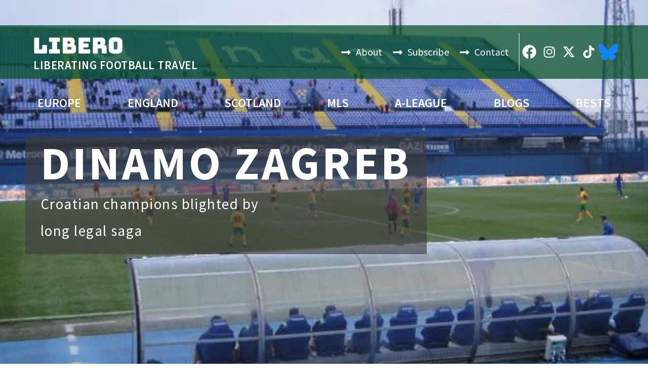

--- FILE ---
content_type: text/html; charset=UTF-8
request_url: https://liberoguide.com/dinamo-zagreb/
body_size: 58405
content:
<!doctype html>
<html lang="en-US">
<head><meta charset="UTF-8"><script>if(navigator.userAgent.match(/MSIE|Internet Explorer/i)||navigator.userAgent.match(/Trident\/7\..*?rv:11/i)){var href=document.location.href;if(!href.match(/[?&]nowprocket/)){if(href.indexOf("?")==-1){if(href.indexOf("#")==-1){document.location.href=href+"?nowprocket=1"}else{document.location.href=href.replace("#","?nowprocket=1#")}}else{if(href.indexOf("#")==-1){document.location.href=href+"&nowprocket=1"}else{document.location.href=href.replace("#","&nowprocket=1#")}}}}</script><script>(()=>{class RocketLazyLoadScripts{constructor(){this.v="2.0.4",this.userEvents=["keydown","keyup","mousedown","mouseup","mousemove","mouseover","mouseout","touchmove","touchstart","touchend","touchcancel","wheel","click","dblclick","input"],this.attributeEvents=["onblur","onclick","oncontextmenu","ondblclick","onfocus","onmousedown","onmouseenter","onmouseleave","onmousemove","onmouseout","onmouseover","onmouseup","onmousewheel","onscroll","onsubmit"]}async t(){this.i(),this.o(),/iP(ad|hone)/.test(navigator.userAgent)&&this.h(),this.u(),this.l(this),this.m(),this.k(this),this.p(this),this._(),await Promise.all([this.R(),this.L()]),this.lastBreath=Date.now(),this.S(this),this.P(),this.D(),this.O(),this.M(),await this.C(this.delayedScripts.normal),await this.C(this.delayedScripts.defer),await this.C(this.delayedScripts.async),await this.T(),await this.F(),await this.j(),await this.A(),window.dispatchEvent(new Event("rocket-allScriptsLoaded")),this.everythingLoaded=!0,this.lastTouchEnd&&await new Promise(t=>setTimeout(t,500-Date.now()+this.lastTouchEnd)),this.I(),this.H(),this.U(),this.W()}i(){this.CSPIssue=sessionStorage.getItem("rocketCSPIssue"),document.addEventListener("securitypolicyviolation",t=>{this.CSPIssue||"script-src-elem"!==t.violatedDirective||"data"!==t.blockedURI||(this.CSPIssue=!0,sessionStorage.setItem("rocketCSPIssue",!0))},{isRocket:!0})}o(){window.addEventListener("pageshow",t=>{this.persisted=t.persisted,this.realWindowLoadedFired=!0},{isRocket:!0}),window.addEventListener("pagehide",()=>{this.onFirstUserAction=null},{isRocket:!0})}h(){let t;function e(e){t=e}window.addEventListener("touchstart",e,{isRocket:!0}),window.addEventListener("touchend",function i(o){o.changedTouches[0]&&t.changedTouches[0]&&Math.abs(o.changedTouches[0].pageX-t.changedTouches[0].pageX)<10&&Math.abs(o.changedTouches[0].pageY-t.changedTouches[0].pageY)<10&&o.timeStamp-t.timeStamp<200&&(window.removeEventListener("touchstart",e,{isRocket:!0}),window.removeEventListener("touchend",i,{isRocket:!0}),"INPUT"===o.target.tagName&&"text"===o.target.type||(o.target.dispatchEvent(new TouchEvent("touchend",{target:o.target,bubbles:!0})),o.target.dispatchEvent(new MouseEvent("mouseover",{target:o.target,bubbles:!0})),o.target.dispatchEvent(new PointerEvent("click",{target:o.target,bubbles:!0,cancelable:!0,detail:1,clientX:o.changedTouches[0].clientX,clientY:o.changedTouches[0].clientY})),event.preventDefault()))},{isRocket:!0})}q(t){this.userActionTriggered||("mousemove"!==t.type||this.firstMousemoveIgnored?"keyup"===t.type||"mouseover"===t.type||"mouseout"===t.type||(this.userActionTriggered=!0,this.onFirstUserAction&&this.onFirstUserAction()):this.firstMousemoveIgnored=!0),"click"===t.type&&t.preventDefault(),t.stopPropagation(),t.stopImmediatePropagation(),"touchstart"===this.lastEvent&&"touchend"===t.type&&(this.lastTouchEnd=Date.now()),"click"===t.type&&(this.lastTouchEnd=0),this.lastEvent=t.type,t.composedPath&&t.composedPath()[0].getRootNode()instanceof ShadowRoot&&(t.rocketTarget=t.composedPath()[0]),this.savedUserEvents.push(t)}u(){this.savedUserEvents=[],this.userEventHandler=this.q.bind(this),this.userEvents.forEach(t=>window.addEventListener(t,this.userEventHandler,{passive:!1,isRocket:!0})),document.addEventListener("visibilitychange",this.userEventHandler,{isRocket:!0})}U(){this.userEvents.forEach(t=>window.removeEventListener(t,this.userEventHandler,{passive:!1,isRocket:!0})),document.removeEventListener("visibilitychange",this.userEventHandler,{isRocket:!0}),this.savedUserEvents.forEach(t=>{(t.rocketTarget||t.target).dispatchEvent(new window[t.constructor.name](t.type,t))})}m(){const t="return false",e=Array.from(this.attributeEvents,t=>"data-rocket-"+t),i="["+this.attributeEvents.join("],[")+"]",o="[data-rocket-"+this.attributeEvents.join("],[data-rocket-")+"]",s=(e,i,o)=>{o&&o!==t&&(e.setAttribute("data-rocket-"+i,o),e["rocket"+i]=new Function("event",o),e.setAttribute(i,t))};new MutationObserver(t=>{for(const n of t)"attributes"===n.type&&(n.attributeName.startsWith("data-rocket-")||this.everythingLoaded?n.attributeName.startsWith("data-rocket-")&&this.everythingLoaded&&this.N(n.target,n.attributeName.substring(12)):s(n.target,n.attributeName,n.target.getAttribute(n.attributeName))),"childList"===n.type&&n.addedNodes.forEach(t=>{if(t.nodeType===Node.ELEMENT_NODE)if(this.everythingLoaded)for(const i of[t,...t.querySelectorAll(o)])for(const t of i.getAttributeNames())e.includes(t)&&this.N(i,t.substring(12));else for(const e of[t,...t.querySelectorAll(i)])for(const t of e.getAttributeNames())this.attributeEvents.includes(t)&&s(e,t,e.getAttribute(t))})}).observe(document,{subtree:!0,childList:!0,attributeFilter:[...this.attributeEvents,...e]})}I(){this.attributeEvents.forEach(t=>{document.querySelectorAll("[data-rocket-"+t+"]").forEach(e=>{this.N(e,t)})})}N(t,e){const i=t.getAttribute("data-rocket-"+e);i&&(t.setAttribute(e,i),t.removeAttribute("data-rocket-"+e))}k(t){Object.defineProperty(HTMLElement.prototype,"onclick",{get(){return this.rocketonclick||null},set(e){this.rocketonclick=e,this.setAttribute(t.everythingLoaded?"onclick":"data-rocket-onclick","this.rocketonclick(event)")}})}S(t){function e(e,i){let o=e[i];e[i]=null,Object.defineProperty(e,i,{get:()=>o,set(s){t.everythingLoaded?o=s:e["rocket"+i]=o=s}})}e(document,"onreadystatechange"),e(window,"onload"),e(window,"onpageshow");try{Object.defineProperty(document,"readyState",{get:()=>t.rocketReadyState,set(e){t.rocketReadyState=e},configurable:!0}),document.readyState="loading"}catch(t){console.log("WPRocket DJE readyState conflict, bypassing")}}l(t){this.originalAddEventListener=EventTarget.prototype.addEventListener,this.originalRemoveEventListener=EventTarget.prototype.removeEventListener,this.savedEventListeners=[],EventTarget.prototype.addEventListener=function(e,i,o){o&&o.isRocket||!t.B(e,this)&&!t.userEvents.includes(e)||t.B(e,this)&&!t.userActionTriggered||e.startsWith("rocket-")||t.everythingLoaded?t.originalAddEventListener.call(this,e,i,o):(t.savedEventListeners.push({target:this,remove:!1,type:e,func:i,options:o}),"mouseenter"!==e&&"mouseleave"!==e||t.originalAddEventListener.call(this,e,t.savedUserEvents.push,o))},EventTarget.prototype.removeEventListener=function(e,i,o){o&&o.isRocket||!t.B(e,this)&&!t.userEvents.includes(e)||t.B(e,this)&&!t.userActionTriggered||e.startsWith("rocket-")||t.everythingLoaded?t.originalRemoveEventListener.call(this,e,i,o):t.savedEventListeners.push({target:this,remove:!0,type:e,func:i,options:o})}}J(t,e){this.savedEventListeners=this.savedEventListeners.filter(i=>{let o=i.type,s=i.target||window;return e!==o||t!==s||(this.B(o,s)&&(i.type="rocket-"+o),this.$(i),!1)})}H(){EventTarget.prototype.addEventListener=this.originalAddEventListener,EventTarget.prototype.removeEventListener=this.originalRemoveEventListener,this.savedEventListeners.forEach(t=>this.$(t))}$(t){t.remove?this.originalRemoveEventListener.call(t.target,t.type,t.func,t.options):this.originalAddEventListener.call(t.target,t.type,t.func,t.options)}p(t){let e;function i(e){return t.everythingLoaded?e:e.split(" ").map(t=>"load"===t||t.startsWith("load.")?"rocket-jquery-load":t).join(" ")}function o(o){function s(e){const s=o.fn[e];o.fn[e]=o.fn.init.prototype[e]=function(){return this[0]===window&&t.userActionTriggered&&("string"==typeof arguments[0]||arguments[0]instanceof String?arguments[0]=i(arguments[0]):"object"==typeof arguments[0]&&Object.keys(arguments[0]).forEach(t=>{const e=arguments[0][t];delete arguments[0][t],arguments[0][i(t)]=e})),s.apply(this,arguments),this}}if(o&&o.fn&&!t.allJQueries.includes(o)){const e={DOMContentLoaded:[],"rocket-DOMContentLoaded":[]};for(const t in e)document.addEventListener(t,()=>{e[t].forEach(t=>t())},{isRocket:!0});o.fn.ready=o.fn.init.prototype.ready=function(i){function s(){parseInt(o.fn.jquery)>2?setTimeout(()=>i.bind(document)(o)):i.bind(document)(o)}return"function"==typeof i&&(t.realDomReadyFired?!t.userActionTriggered||t.fauxDomReadyFired?s():e["rocket-DOMContentLoaded"].push(s):e.DOMContentLoaded.push(s)),o([])},s("on"),s("one"),s("off"),t.allJQueries.push(o)}e=o}t.allJQueries=[],o(window.jQuery),Object.defineProperty(window,"jQuery",{get:()=>e,set(t){o(t)}})}P(){const t=new Map;document.write=document.writeln=function(e){const i=document.currentScript,o=document.createRange(),s=i.parentElement;let n=t.get(i);void 0===n&&(n=i.nextSibling,t.set(i,n));const c=document.createDocumentFragment();o.setStart(c,0),c.appendChild(o.createContextualFragment(e)),s.insertBefore(c,n)}}async R(){return new Promise(t=>{this.userActionTriggered?t():this.onFirstUserAction=t})}async L(){return new Promise(t=>{document.addEventListener("DOMContentLoaded",()=>{this.realDomReadyFired=!0,t()},{isRocket:!0})})}async j(){return this.realWindowLoadedFired?Promise.resolve():new Promise(t=>{window.addEventListener("load",t,{isRocket:!0})})}M(){this.pendingScripts=[];this.scriptsMutationObserver=new MutationObserver(t=>{for(const e of t)e.addedNodes.forEach(t=>{"SCRIPT"!==t.tagName||t.noModule||t.isWPRocket||this.pendingScripts.push({script:t,promise:new Promise(e=>{const i=()=>{const i=this.pendingScripts.findIndex(e=>e.script===t);i>=0&&this.pendingScripts.splice(i,1),e()};t.addEventListener("load",i,{isRocket:!0}),t.addEventListener("error",i,{isRocket:!0}),setTimeout(i,1e3)})})})}),this.scriptsMutationObserver.observe(document,{childList:!0,subtree:!0})}async F(){await this.X(),this.pendingScripts.length?(await this.pendingScripts[0].promise,await this.F()):this.scriptsMutationObserver.disconnect()}D(){this.delayedScripts={normal:[],async:[],defer:[]},document.querySelectorAll("script[type$=rocketlazyloadscript]").forEach(t=>{t.hasAttribute("data-rocket-src")?t.hasAttribute("async")&&!1!==t.async?this.delayedScripts.async.push(t):t.hasAttribute("defer")&&!1!==t.defer||"module"===t.getAttribute("data-rocket-type")?this.delayedScripts.defer.push(t):this.delayedScripts.normal.push(t):this.delayedScripts.normal.push(t)})}async _(){await this.L();let t=[];document.querySelectorAll("script[type$=rocketlazyloadscript][data-rocket-src]").forEach(e=>{let i=e.getAttribute("data-rocket-src");if(i&&!i.startsWith("data:")){i.startsWith("//")&&(i=location.protocol+i);try{const o=new URL(i).origin;o!==location.origin&&t.push({src:o,crossOrigin:e.crossOrigin||"module"===e.getAttribute("data-rocket-type")})}catch(t){}}}),t=[...new Map(t.map(t=>[JSON.stringify(t),t])).values()],this.Y(t,"preconnect")}async G(t){if(await this.K(),!0!==t.noModule||!("noModule"in HTMLScriptElement.prototype))return new Promise(e=>{let i;function o(){(i||t).setAttribute("data-rocket-status","executed"),e()}try{if(navigator.userAgent.includes("Firefox/")||""===navigator.vendor||this.CSPIssue)i=document.createElement("script"),[...t.attributes].forEach(t=>{let e=t.nodeName;"type"!==e&&("data-rocket-type"===e&&(e="type"),"data-rocket-src"===e&&(e="src"),i.setAttribute(e,t.nodeValue))}),t.text&&(i.text=t.text),t.nonce&&(i.nonce=t.nonce),i.hasAttribute("src")?(i.addEventListener("load",o,{isRocket:!0}),i.addEventListener("error",()=>{i.setAttribute("data-rocket-status","failed-network"),e()},{isRocket:!0}),setTimeout(()=>{i.isConnected||e()},1)):(i.text=t.text,o()),i.isWPRocket=!0,t.parentNode.replaceChild(i,t);else{const i=t.getAttribute("data-rocket-type"),s=t.getAttribute("data-rocket-src");i?(t.type=i,t.removeAttribute("data-rocket-type")):t.removeAttribute("type"),t.addEventListener("load",o,{isRocket:!0}),t.addEventListener("error",i=>{this.CSPIssue&&i.target.src.startsWith("data:")?(console.log("WPRocket: CSP fallback activated"),t.removeAttribute("src"),this.G(t).then(e)):(t.setAttribute("data-rocket-status","failed-network"),e())},{isRocket:!0}),s?(t.fetchPriority="high",t.removeAttribute("data-rocket-src"),t.src=s):t.src="data:text/javascript;base64,"+window.btoa(unescape(encodeURIComponent(t.text)))}}catch(i){t.setAttribute("data-rocket-status","failed-transform"),e()}});t.setAttribute("data-rocket-status","skipped")}async C(t){const e=t.shift();return e?(e.isConnected&&await this.G(e),this.C(t)):Promise.resolve()}O(){this.Y([...this.delayedScripts.normal,...this.delayedScripts.defer,...this.delayedScripts.async],"preload")}Y(t,e){this.trash=this.trash||[];let i=!0;var o=document.createDocumentFragment();t.forEach(t=>{const s=t.getAttribute&&t.getAttribute("data-rocket-src")||t.src;if(s&&!s.startsWith("data:")){const n=document.createElement("link");n.href=s,n.rel=e,"preconnect"!==e&&(n.as="script",n.fetchPriority=i?"high":"low"),t.getAttribute&&"module"===t.getAttribute("data-rocket-type")&&(n.crossOrigin=!0),t.crossOrigin&&(n.crossOrigin=t.crossOrigin),t.integrity&&(n.integrity=t.integrity),t.nonce&&(n.nonce=t.nonce),o.appendChild(n),this.trash.push(n),i=!1}}),document.head.appendChild(o)}W(){this.trash.forEach(t=>t.remove())}async T(){try{document.readyState="interactive"}catch(t){}this.fauxDomReadyFired=!0;try{await this.K(),this.J(document,"readystatechange"),document.dispatchEvent(new Event("rocket-readystatechange")),await this.K(),document.rocketonreadystatechange&&document.rocketonreadystatechange(),await this.K(),this.J(document,"DOMContentLoaded"),document.dispatchEvent(new Event("rocket-DOMContentLoaded")),await this.K(),this.J(window,"DOMContentLoaded"),window.dispatchEvent(new Event("rocket-DOMContentLoaded"))}catch(t){console.error(t)}}async A(){try{document.readyState="complete"}catch(t){}try{await this.K(),this.J(document,"readystatechange"),document.dispatchEvent(new Event("rocket-readystatechange")),await this.K(),document.rocketonreadystatechange&&document.rocketonreadystatechange(),await this.K(),this.J(window,"load"),window.dispatchEvent(new Event("rocket-load")),await this.K(),window.rocketonload&&window.rocketonload(),await this.K(),this.allJQueries.forEach(t=>t(window).trigger("rocket-jquery-load")),await this.K(),this.J(window,"pageshow");const t=new Event("rocket-pageshow");t.persisted=this.persisted,window.dispatchEvent(t),await this.K(),window.rocketonpageshow&&window.rocketonpageshow({persisted:this.persisted})}catch(t){console.error(t)}}async K(){Date.now()-this.lastBreath>45&&(await this.X(),this.lastBreath=Date.now())}async X(){return document.hidden?new Promise(t=>setTimeout(t)):new Promise(t=>requestAnimationFrame(t))}B(t,e){return e===document&&"readystatechange"===t||(e===document&&"DOMContentLoaded"===t||(e===window&&"DOMContentLoaded"===t||(e===window&&"load"===t||e===window&&"pageshow"===t)))}static run(){(new RocketLazyLoadScripts).t()}}RocketLazyLoadScripts.run()})();</script>
	
	<meta name="viewport" content="width=device-width, initial-scale=1">
	<link rel="profile" href="https://gmpg.org/xfn/11">
	<meta name='robots' content='index, follow, max-image-preview:large, max-snippet:-1, max-video-preview:-1' />
	<style>img:is([sizes="auto" i], [sizes^="auto," i]) { contain-intrinsic-size: 3000px 1500px }</style>
	
	<!-- This site is optimized with the Yoast SEO Premium plugin v26.2 (Yoast SEO v26.3) - https://yoast.com/wordpress/plugins/seo/ -->
	<title>Dinamo Zagreb - LiberoGuide</title>
<link crossorigin data-rocket-preconnect href="https://pagead2.googlesyndication.com" rel="preconnect">
<link crossorigin data-rocket-preconnect href="https://fonts.googleapis.com" rel="preconnect">
<link crossorigin data-rocket-preconnect href="https://www.googletagmanager.com" rel="preconnect">
<link crossorigin data-rocket-preconnect href="https://googleads.g.doubleclick.net" rel="preconnect"><link rel="preload" data-rocket-preload as="image" href="https://liberoguide.com/wp-content/uploads/2013/10/DinZgNew28.jpg" fetchpriority="high">
	<link rel="canonical" href="https://liberoguide.com/dinamo-zagreb/" />
	<meta property="og:locale" content="en_US" />
	<meta property="og:type" content="article" />
	<meta property="og:title" content="Dinamo Zagreb" />
	<meta property="og:description" content="Croatian champions blighted by long legal saga" />
	<meta property="og:url" content="https://liberoguide.com/dinamo-zagreb/" />
	<meta property="og:site_name" content="LiberoGuide" />
	<meta property="article:publisher" content="https://www.facebook.com/Liberofootballtravelguide" />
	<meta property="article:published_time" content="2013-10-24T00:55:23+00:00" />
	<meta property="article:modified_time" content="2023-12-16T10:08:46+00:00" />
	<meta property="og:image" content="https://liberoguide.com/wp-content/uploads/2013/10/DinZgNew28.jpg" />
	<meta property="og:image:width" content="580" />
	<meta property="og:image:height" content="434" />
	<meta property="og:image:type" content="image/jpeg" />
	<meta name="author" content="Attilae" />
	<meta name="twitter:card" content="summary_large_image" />
	<meta name="twitter:creator" content="@liberofootball" />
	<meta name="twitter:site" content="@liberofootball" />
	<meta name="twitter:label1" content="Written by" />
	<meta name="twitter:data1" content="Attilae" />
	<meta name="twitter:label2" content="Est. reading time" />
	<meta name="twitter:data2" content="18 minutes" />
	<script type="application/ld+json" class="yoast-schema-graph">{"@context":"https://schema.org","@graph":[{"@type":"Article","@id":"https://liberoguide.com/dinamo-zagreb/#article","isPartOf":{"@id":"https://liberoguide.com/dinamo-zagreb/"},"author":{"name":"Attilae","@id":"https://liberoguide.com/#/schema/person/2832ce3416a50b5a3105188a16b0c5f9"},"headline":"Dinamo Zagreb","datePublished":"2013-10-24T00:55:23+00:00","dateModified":"2023-12-16T10:08:46+00:00","mainEntityOfPage":{"@id":"https://liberoguide.com/dinamo-zagreb/"},"wordCount":1574,"publisher":{"@id":"https://liberoguide.com/#organization"},"image":{"@id":"https://liberoguide.com/dinamo-zagreb/#primaryimage"},"thumbnailUrl":"https://liberoguide.com/wp-content/uploads/2013/10/DinZgNew28.jpg","keywords":["Zagreb"],"articleSection":["Club","Croatia","Zagreb"],"inLanguage":"en-US"},{"@type":"WebPage","@id":"https://liberoguide.com/dinamo-zagreb/","url":"https://liberoguide.com/dinamo-zagreb/","name":"Dinamo Zagreb - LiberoGuide","isPartOf":{"@id":"https://liberoguide.com/#website"},"primaryImageOfPage":{"@id":"https://liberoguide.com/dinamo-zagreb/#primaryimage"},"image":{"@id":"https://liberoguide.com/dinamo-zagreb/#primaryimage"},"thumbnailUrl":"https://liberoguide.com/wp-content/uploads/2013/10/DinZgNew28.jpg","datePublished":"2013-10-24T00:55:23+00:00","dateModified":"2023-12-16T10:08:46+00:00","breadcrumb":{"@id":"https://liberoguide.com/dinamo-zagreb/#breadcrumb"},"inLanguage":"en-US","potentialAction":[{"@type":"ReadAction","target":["https://liberoguide.com/dinamo-zagreb/"]}]},{"@type":"ImageObject","inLanguage":"en-US","@id":"https://liberoguide.com/dinamo-zagreb/#primaryimage","url":"https://liberoguide.com/wp-content/uploads/2013/10/DinZgNew28.jpg","contentUrl":"https://liberoguide.com/wp-content/uploads/2013/10/DinZgNew28.jpg","width":580,"height":434,"caption":"Stadion Maksimir/Peterjon Cresswell"},{"@type":"BreadcrumbList","@id":"https://liberoguide.com/dinamo-zagreb/#breadcrumb","itemListElement":[{"@type":"ListItem","position":1,"name":"Home","item":"https://liberoguide.com/"},{"@type":"ListItem","position":2,"name":"Dinamo Zagreb"}]},{"@type":"WebSite","@id":"https://liberoguide.com/#website","url":"https://liberoguide.com/","name":"LiberoGuide","description":"TOTAL FOOTBALL TRAVEL","publisher":{"@id":"https://liberoguide.com/#organization"},"potentialAction":[{"@type":"SearchAction","target":{"@type":"EntryPoint","urlTemplate":"https://liberoguide.com/?s={search_term_string}"},"query-input":{"@type":"PropertyValueSpecification","valueRequired":true,"valueName":"search_term_string"}}],"inLanguage":"en-US"},{"@type":"Organization","@id":"https://liberoguide.com/#organization","name":"LiberoGuide","url":"https://liberoguide.com/","logo":{"@type":"ImageObject","inLanguage":"en-US","@id":"https://liberoguide.com/#/schema/logo/image/","url":"http://liberoguide.com/wp-content/uploads/2021/01/logo-green-fullsize.png","contentUrl":"http://liberoguide.com/wp-content/uploads/2021/01/logo-green-fullsize.png","width":619,"height":162,"caption":"LiberoGuide"},"image":{"@id":"https://liberoguide.com/#/schema/logo/image/"},"sameAs":["https://www.facebook.com/Liberofootballtravelguide","https://x.com/liberofootball","https://www.instagram.com/libero_footballguide"]},{"@type":"Person","@id":"https://liberoguide.com/#/schema/person/2832ce3416a50b5a3105188a16b0c5f9","name":"Attilae","url":"https://liberoguide.com/author/attilae/"}]}</script>
	<!-- / Yoast SEO Premium plugin. -->


<link rel='dns-prefetch' href='//www.googletagmanager.com' />
<link rel="alternate" type="application/rss+xml" title="LiberoGuide &raquo; Feed" href="https://liberoguide.com/feed/" />
<link rel="alternate" type="application/rss+xml" title="LiberoGuide &raquo; Comments Feed" href="https://liberoguide.com/comments/feed/" />
<style id='wp-emoji-styles-inline-css'>

	img.wp-smiley, img.emoji {
		display: inline !important;
		border: none !important;
		box-shadow: none !important;
		height: 1em !important;
		width: 1em !important;
		margin: 0 0.07em !important;
		vertical-align: -0.1em !important;
		background: none !important;
		padding: 0 !important;
	}
</style>
<link data-minify="1" rel='stylesheet' id='jet-engine-frontend-css' href='https://liberoguide.com/wp-content/cache/min/1/wp-content/plugins/jet-engine/assets/css/frontend.css?ver=1767903508' media='all' />
<style id='global-styles-inline-css'>
:root{--wp--preset--aspect-ratio--square: 1;--wp--preset--aspect-ratio--4-3: 4/3;--wp--preset--aspect-ratio--3-4: 3/4;--wp--preset--aspect-ratio--3-2: 3/2;--wp--preset--aspect-ratio--2-3: 2/3;--wp--preset--aspect-ratio--16-9: 16/9;--wp--preset--aspect-ratio--9-16: 9/16;--wp--preset--color--black: #000000;--wp--preset--color--cyan-bluish-gray: #abb8c3;--wp--preset--color--white: #ffffff;--wp--preset--color--pale-pink: #f78da7;--wp--preset--color--vivid-red: #cf2e2e;--wp--preset--color--luminous-vivid-orange: #ff6900;--wp--preset--color--luminous-vivid-amber: #fcb900;--wp--preset--color--light-green-cyan: #7bdcb5;--wp--preset--color--vivid-green-cyan: #00d084;--wp--preset--color--pale-cyan-blue: #8ed1fc;--wp--preset--color--vivid-cyan-blue: #0693e3;--wp--preset--color--vivid-purple: #9b51e0;--wp--preset--gradient--vivid-cyan-blue-to-vivid-purple: linear-gradient(135deg,rgba(6,147,227,1) 0%,rgb(155,81,224) 100%);--wp--preset--gradient--light-green-cyan-to-vivid-green-cyan: linear-gradient(135deg,rgb(122,220,180) 0%,rgb(0,208,130) 100%);--wp--preset--gradient--luminous-vivid-amber-to-luminous-vivid-orange: linear-gradient(135deg,rgba(252,185,0,1) 0%,rgba(255,105,0,1) 100%);--wp--preset--gradient--luminous-vivid-orange-to-vivid-red: linear-gradient(135deg,rgba(255,105,0,1) 0%,rgb(207,46,46) 100%);--wp--preset--gradient--very-light-gray-to-cyan-bluish-gray: linear-gradient(135deg,rgb(238,238,238) 0%,rgb(169,184,195) 100%);--wp--preset--gradient--cool-to-warm-spectrum: linear-gradient(135deg,rgb(74,234,220) 0%,rgb(151,120,209) 20%,rgb(207,42,186) 40%,rgb(238,44,130) 60%,rgb(251,105,98) 80%,rgb(254,248,76) 100%);--wp--preset--gradient--blush-light-purple: linear-gradient(135deg,rgb(255,206,236) 0%,rgb(152,150,240) 100%);--wp--preset--gradient--blush-bordeaux: linear-gradient(135deg,rgb(254,205,165) 0%,rgb(254,45,45) 50%,rgb(107,0,62) 100%);--wp--preset--gradient--luminous-dusk: linear-gradient(135deg,rgb(255,203,112) 0%,rgb(199,81,192) 50%,rgb(65,88,208) 100%);--wp--preset--gradient--pale-ocean: linear-gradient(135deg,rgb(255,245,203) 0%,rgb(182,227,212) 50%,rgb(51,167,181) 100%);--wp--preset--gradient--electric-grass: linear-gradient(135deg,rgb(202,248,128) 0%,rgb(113,206,126) 100%);--wp--preset--gradient--midnight: linear-gradient(135deg,rgb(2,3,129) 0%,rgb(40,116,252) 100%);--wp--preset--font-size--small: 13px;--wp--preset--font-size--medium: 20px;--wp--preset--font-size--large: 36px;--wp--preset--font-size--x-large: 42px;--wp--preset--spacing--20: 0.44rem;--wp--preset--spacing--30: 0.67rem;--wp--preset--spacing--40: 1rem;--wp--preset--spacing--50: 1.5rem;--wp--preset--spacing--60: 2.25rem;--wp--preset--spacing--70: 3.38rem;--wp--preset--spacing--80: 5.06rem;--wp--preset--shadow--natural: 6px 6px 9px rgba(0, 0, 0, 0.2);--wp--preset--shadow--deep: 12px 12px 50px rgba(0, 0, 0, 0.4);--wp--preset--shadow--sharp: 6px 6px 0px rgba(0, 0, 0, 0.2);--wp--preset--shadow--outlined: 6px 6px 0px -3px rgba(255, 255, 255, 1), 6px 6px rgba(0, 0, 0, 1);--wp--preset--shadow--crisp: 6px 6px 0px rgba(0, 0, 0, 1);}:root { --wp--style--global--content-size: 800px;--wp--style--global--wide-size: 1200px; }:where(body) { margin: 0; }.wp-site-blocks > .alignleft { float: left; margin-right: 2em; }.wp-site-blocks > .alignright { float: right; margin-left: 2em; }.wp-site-blocks > .aligncenter { justify-content: center; margin-left: auto; margin-right: auto; }:where(.wp-site-blocks) > * { margin-block-start: 24px; margin-block-end: 0; }:where(.wp-site-blocks) > :first-child { margin-block-start: 0; }:where(.wp-site-blocks) > :last-child { margin-block-end: 0; }:root { --wp--style--block-gap: 24px; }:root :where(.is-layout-flow) > :first-child{margin-block-start: 0;}:root :where(.is-layout-flow) > :last-child{margin-block-end: 0;}:root :where(.is-layout-flow) > *{margin-block-start: 24px;margin-block-end: 0;}:root :where(.is-layout-constrained) > :first-child{margin-block-start: 0;}:root :where(.is-layout-constrained) > :last-child{margin-block-end: 0;}:root :where(.is-layout-constrained) > *{margin-block-start: 24px;margin-block-end: 0;}:root :where(.is-layout-flex){gap: 24px;}:root :where(.is-layout-grid){gap: 24px;}.is-layout-flow > .alignleft{float: left;margin-inline-start: 0;margin-inline-end: 2em;}.is-layout-flow > .alignright{float: right;margin-inline-start: 2em;margin-inline-end: 0;}.is-layout-flow > .aligncenter{margin-left: auto !important;margin-right: auto !important;}.is-layout-constrained > .alignleft{float: left;margin-inline-start: 0;margin-inline-end: 2em;}.is-layout-constrained > .alignright{float: right;margin-inline-start: 2em;margin-inline-end: 0;}.is-layout-constrained > .aligncenter{margin-left: auto !important;margin-right: auto !important;}.is-layout-constrained > :where(:not(.alignleft):not(.alignright):not(.alignfull)){max-width: var(--wp--style--global--content-size);margin-left: auto !important;margin-right: auto !important;}.is-layout-constrained > .alignwide{max-width: var(--wp--style--global--wide-size);}body .is-layout-flex{display: flex;}.is-layout-flex{flex-wrap: wrap;align-items: center;}.is-layout-flex > :is(*, div){margin: 0;}body .is-layout-grid{display: grid;}.is-layout-grid > :is(*, div){margin: 0;}body{padding-top: 0px;padding-right: 0px;padding-bottom: 0px;padding-left: 0px;}a:where(:not(.wp-element-button)){text-decoration: underline;}:root :where(.wp-element-button, .wp-block-button__link){background-color: #32373c;border-width: 0;color: #fff;font-family: inherit;font-size: inherit;line-height: inherit;padding: calc(0.667em + 2px) calc(1.333em + 2px);text-decoration: none;}.has-black-color{color: var(--wp--preset--color--black) !important;}.has-cyan-bluish-gray-color{color: var(--wp--preset--color--cyan-bluish-gray) !important;}.has-white-color{color: var(--wp--preset--color--white) !important;}.has-pale-pink-color{color: var(--wp--preset--color--pale-pink) !important;}.has-vivid-red-color{color: var(--wp--preset--color--vivid-red) !important;}.has-luminous-vivid-orange-color{color: var(--wp--preset--color--luminous-vivid-orange) !important;}.has-luminous-vivid-amber-color{color: var(--wp--preset--color--luminous-vivid-amber) !important;}.has-light-green-cyan-color{color: var(--wp--preset--color--light-green-cyan) !important;}.has-vivid-green-cyan-color{color: var(--wp--preset--color--vivid-green-cyan) !important;}.has-pale-cyan-blue-color{color: var(--wp--preset--color--pale-cyan-blue) !important;}.has-vivid-cyan-blue-color{color: var(--wp--preset--color--vivid-cyan-blue) !important;}.has-vivid-purple-color{color: var(--wp--preset--color--vivid-purple) !important;}.has-black-background-color{background-color: var(--wp--preset--color--black) !important;}.has-cyan-bluish-gray-background-color{background-color: var(--wp--preset--color--cyan-bluish-gray) !important;}.has-white-background-color{background-color: var(--wp--preset--color--white) !important;}.has-pale-pink-background-color{background-color: var(--wp--preset--color--pale-pink) !important;}.has-vivid-red-background-color{background-color: var(--wp--preset--color--vivid-red) !important;}.has-luminous-vivid-orange-background-color{background-color: var(--wp--preset--color--luminous-vivid-orange) !important;}.has-luminous-vivid-amber-background-color{background-color: var(--wp--preset--color--luminous-vivid-amber) !important;}.has-light-green-cyan-background-color{background-color: var(--wp--preset--color--light-green-cyan) !important;}.has-vivid-green-cyan-background-color{background-color: var(--wp--preset--color--vivid-green-cyan) !important;}.has-pale-cyan-blue-background-color{background-color: var(--wp--preset--color--pale-cyan-blue) !important;}.has-vivid-cyan-blue-background-color{background-color: var(--wp--preset--color--vivid-cyan-blue) !important;}.has-vivid-purple-background-color{background-color: var(--wp--preset--color--vivid-purple) !important;}.has-black-border-color{border-color: var(--wp--preset--color--black) !important;}.has-cyan-bluish-gray-border-color{border-color: var(--wp--preset--color--cyan-bluish-gray) !important;}.has-white-border-color{border-color: var(--wp--preset--color--white) !important;}.has-pale-pink-border-color{border-color: var(--wp--preset--color--pale-pink) !important;}.has-vivid-red-border-color{border-color: var(--wp--preset--color--vivid-red) !important;}.has-luminous-vivid-orange-border-color{border-color: var(--wp--preset--color--luminous-vivid-orange) !important;}.has-luminous-vivid-amber-border-color{border-color: var(--wp--preset--color--luminous-vivid-amber) !important;}.has-light-green-cyan-border-color{border-color: var(--wp--preset--color--light-green-cyan) !important;}.has-vivid-green-cyan-border-color{border-color: var(--wp--preset--color--vivid-green-cyan) !important;}.has-pale-cyan-blue-border-color{border-color: var(--wp--preset--color--pale-cyan-blue) !important;}.has-vivid-cyan-blue-border-color{border-color: var(--wp--preset--color--vivid-cyan-blue) !important;}.has-vivid-purple-border-color{border-color: var(--wp--preset--color--vivid-purple) !important;}.has-vivid-cyan-blue-to-vivid-purple-gradient-background{background: var(--wp--preset--gradient--vivid-cyan-blue-to-vivid-purple) !important;}.has-light-green-cyan-to-vivid-green-cyan-gradient-background{background: var(--wp--preset--gradient--light-green-cyan-to-vivid-green-cyan) !important;}.has-luminous-vivid-amber-to-luminous-vivid-orange-gradient-background{background: var(--wp--preset--gradient--luminous-vivid-amber-to-luminous-vivid-orange) !important;}.has-luminous-vivid-orange-to-vivid-red-gradient-background{background: var(--wp--preset--gradient--luminous-vivid-orange-to-vivid-red) !important;}.has-very-light-gray-to-cyan-bluish-gray-gradient-background{background: var(--wp--preset--gradient--very-light-gray-to-cyan-bluish-gray) !important;}.has-cool-to-warm-spectrum-gradient-background{background: var(--wp--preset--gradient--cool-to-warm-spectrum) !important;}.has-blush-light-purple-gradient-background{background: var(--wp--preset--gradient--blush-light-purple) !important;}.has-blush-bordeaux-gradient-background{background: var(--wp--preset--gradient--blush-bordeaux) !important;}.has-luminous-dusk-gradient-background{background: var(--wp--preset--gradient--luminous-dusk) !important;}.has-pale-ocean-gradient-background{background: var(--wp--preset--gradient--pale-ocean) !important;}.has-electric-grass-gradient-background{background: var(--wp--preset--gradient--electric-grass) !important;}.has-midnight-gradient-background{background: var(--wp--preset--gradient--midnight) !important;}.has-small-font-size{font-size: var(--wp--preset--font-size--small) !important;}.has-medium-font-size{font-size: var(--wp--preset--font-size--medium) !important;}.has-large-font-size{font-size: var(--wp--preset--font-size--large) !important;}.has-x-large-font-size{font-size: var(--wp--preset--font-size--x-large) !important;}
:root :where(.wp-block-pullquote){font-size: 1.5em;line-height: 1.6;}
</style>
<link data-minify="1" rel='stylesheet' id='cookie-law-info-css' href='https://liberoguide.com/wp-content/cache/min/1/wp-content/plugins/cookie-law-info/legacy/public/css/cookie-law-info-public.css?ver=1767903508' media='all' />
<link data-minify="1" rel='stylesheet' id='cookie-law-info-gdpr-css' href='https://liberoguide.com/wp-content/cache/min/1/wp-content/plugins/cookie-law-info/legacy/public/css/cookie-law-info-gdpr.css?ver=1767903508' media='all' />
<link data-minify="1" rel='stylesheet' id='mapsmarkerpro-css' href='https://liberoguide.com/wp-content/cache/background-css/1/liberoguide.com/wp-content/cache/min/1/wp-content/plugins/maps-marker-pro/css/mapsmarkerpro.css?ver=1767903508&wpr_t=1768235532' media='all' />
<link data-minify="1" rel='stylesheet' id='hello-elementor-css' href='https://liberoguide.com/wp-content/cache/min/1/wp-content/themes/hello-elementor/assets/css/reset.css?ver=1767903508' media='all' />
<link data-minify="1" rel='stylesheet' id='hello-elementor-theme-style-css' href='https://liberoguide.com/wp-content/cache/min/1/wp-content/themes/hello-elementor/assets/css/theme.css?ver=1767903508' media='all' />
<link data-minify="1" rel='stylesheet' id='hello-elementor-header-footer-css' href='https://liberoguide.com/wp-content/cache/min/1/wp-content/themes/hello-elementor/assets/css/header-footer.css?ver=1767903508' media='all' />
<link rel='stylesheet' id='elementor-frontend-css' href='https://liberoguide.com/wp-content/plugins/elementor/assets/css/frontend.min.css?ver=3.33.4' media='all' />
<link rel='stylesheet' id='widget-image-css' href='https://liberoguide.com/wp-content/plugins/elementor/assets/css/widget-image.min.css?ver=3.33.4' media='all' />
<link rel='stylesheet' id='widget-heading-css' href='https://liberoguide.com/wp-content/plugins/elementor/assets/css/widget-heading.min.css?ver=3.33.4' media='all' />
<link rel='stylesheet' id='widget-nav-menu-css' href='https://liberoguide.com/wp-content/plugins/elementor-pro/assets/css/widget-nav-menu.min.css?ver=3.32.3' media='all' />
<link rel='stylesheet' id='widget-divider-css' href='https://liberoguide.com/wp-content/plugins/elementor/assets/css/widget-divider.min.css?ver=3.33.4' media='all' />
<link rel='stylesheet' id='widget-icon-list-css' href='https://liberoguide.com/wp-content/plugins/elementor/assets/css/widget-icon-list.min.css?ver=3.33.4' media='all' />
<link rel='stylesheet' id='widget-table-of-contents-css' href='https://liberoguide.com/wp-content/plugins/elementor-pro/assets/css/widget-table-of-contents.min.css?ver=3.32.3' media='all' />
<link rel='stylesheet' id='widget-search-form-css' href='https://liberoguide.com/wp-content/plugins/elementor-pro/assets/css/widget-search-form.min.css?ver=3.32.3' media='all' />
<link rel='stylesheet' id='elementor-icons-shared-0-css' href='https://liberoguide.com/wp-content/plugins/elementor/assets/lib/font-awesome/css/fontawesome.min.css?ver=5.15.3' media='all' />
<link data-minify="1" rel='stylesheet' id='elementor-icons-fa-solid-css' href='https://liberoguide.com/wp-content/cache/min/1/wp-content/plugins/elementor/assets/lib/font-awesome/css/solid.min.css?ver=1767903508' media='all' />
<link rel='stylesheet' id='e-animation-slideInDown-css' href='https://liberoguide.com/wp-content/plugins/elementor/assets/lib/animations/styles/slideInDown.min.css?ver=3.33.4' media='all' />
<link rel='stylesheet' id='e-popup-css' href='https://liberoguide.com/wp-content/plugins/elementor-pro/assets/css/conditionals/popup.min.css?ver=3.32.3' media='all' />
<link data-minify="1" rel='stylesheet' id='elementor-icons-css' href='https://liberoguide.com/wp-content/cache/min/1/wp-content/plugins/elementor/assets/lib/eicons/css/elementor-icons.min.css?ver=1767903508' media='all' />
<link rel='stylesheet' id='elementor-post-33078-css' href='https://liberoguide.com/wp-content/uploads/elementor/css/post-33078.css?ver=1767903508' media='all' />
<link data-minify="1" rel='stylesheet' id='font-awesome-5-all-css' href='https://liberoguide.com/wp-content/cache/min/1/wp-content/plugins/elementor/assets/lib/font-awesome/css/all.min.css?ver=1767903509' media='all' />
<link rel='stylesheet' id='font-awesome-4-shim-css' href='https://liberoguide.com/wp-content/plugins/elementor/assets/lib/font-awesome/css/v4-shims.min.css?ver=3.33.4' media='all' />
<link rel='stylesheet' id='widget-spacer-css' href='https://liberoguide.com/wp-content/plugins/elementor/assets/css/widget-spacer.min.css?ver=3.33.4' media='all' />
<link data-minify="1" rel='stylesheet' id='swiper-css' href='https://liberoguide.com/wp-content/cache/min/1/wp-content/plugins/elementor/assets/lib/swiper/v8/css/swiper.min.css?ver=1767903509' media='all' />
<link rel='stylesheet' id='e-swiper-css' href='https://liberoguide.com/wp-content/plugins/elementor/assets/css/conditionals/e-swiper.min.css?ver=3.33.4' media='all' />
<link rel='stylesheet' id='widget-image-carousel-css' href='https://liberoguide.com/wp-content/plugins/elementor/assets/css/widget-image-carousel.min.css?ver=3.33.4' media='all' />
<link rel='stylesheet' id='elementor-post-4388-css' href='https://liberoguide.com/wp-content/uploads/elementor/css/post-4388.css?ver=1767906053' media='all' />
<link rel='stylesheet' id='elementor-post-98157-css' href='https://liberoguide.com/wp-content/cache/background-css/1/liberoguide.com/wp-content/uploads/elementor/css/post-98157.css?ver=1767903508&wpr_t=1768235532' media='all' />
<link rel='stylesheet' id='elementor-post-98308-css' href='https://liberoguide.com/wp-content/uploads/elementor/css/post-98308.css?ver=1767903508' media='all' />
<link rel='stylesheet' id='elementor-post-99061-css' href='https://liberoguide.com/wp-content/uploads/elementor/css/post-99061.css?ver=1767903508' media='all' />
<link rel='stylesheet' id='elementor-post-98138-css' href='https://liberoguide.com/wp-content/uploads/elementor/css/post-98138.css?ver=1767903508' media='all' />
<link rel='stylesheet' id='elementor-post-148678-css' href='https://liberoguide.com/wp-content/uploads/elementor/css/post-148678.css?ver=1767903508' media='all' />
<link rel='stylesheet' id='elementor-gf-inter-css' href='https://fonts.googleapis.com/css?family=Inter:100,100italic,200,200italic,300,300italic,400,400italic,500,500italic,600,600italic,700,700italic,800,800italic,900,900italic&#038;display=auto' media='all' />
<link data-minify="1" rel='stylesheet' id='elementor-gf-local-sourcesanspro-css' href='https://liberoguide.com/wp-content/cache/min/1/wp-content/uploads/elementor/google-fonts/css/sourcesanspro.css?ver=1767903509' media='all' />
<link data-minify="1" rel='stylesheet' id='elementor-icons-fa-brands-css' href='https://liberoguide.com/wp-content/cache/min/1/wp-content/plugins/elementor/assets/lib/font-awesome/css/brands.min.css?ver=1767903509' media='all' />
<script src="https://liberoguide.com/wp-includes/js/jquery/jquery.min.js?ver=3.7.1" id="jquery-core-js" data-rocket-defer defer></script>
<script src="https://liberoguide.com/wp-includes/js/jquery/jquery-migrate.min.js?ver=3.4.1" id="jquery-migrate-js" data-rocket-defer defer></script>
<script id="cookie-law-info-js-extra">
var Cli_Data = {"nn_cookie_ids":[],"cookielist":[],"non_necessary_cookies":[],"ccpaEnabled":"","ccpaRegionBased":"","ccpaBarEnabled":"","strictlyEnabled":["necessary","obligatoire"],"ccpaType":"gdpr","js_blocking":"1","custom_integration":"","triggerDomRefresh":"","secure_cookies":""};
var cli_cookiebar_settings = {"animate_speed_hide":"500","animate_speed_show":"500","background":"#FFF","border":"#b1a6a6c2","border_on":"","button_1_button_colour":"#61a229","button_1_button_hover":"#4e8221","button_1_link_colour":"#fff","button_1_as_button":"1","button_1_new_win":"","button_2_button_colour":"#333","button_2_button_hover":"#292929","button_2_link_colour":"#444","button_2_as_button":"","button_2_hidebar":"","button_3_button_colour":"#dedfe0","button_3_button_hover":"#b2b2b3","button_3_link_colour":"#333333","button_3_as_button":"1","button_3_new_win":"","button_4_button_colour":"#dedfe0","button_4_button_hover":"#b2b2b3","button_4_link_colour":"#333333","button_4_as_button":"1","button_7_button_colour":"#61a229","button_7_button_hover":"#4e8221","button_7_link_colour":"#fff","button_7_as_button":"1","button_7_new_win":"","font_family":"inherit","header_fix":"","notify_animate_hide":"1","notify_animate_show":"","notify_div_id":"#cookie-law-info-bar","notify_position_horizontal":"right","notify_position_vertical":"bottom","scroll_close":"","scroll_close_reload":"","accept_close_reload":"","reject_close_reload":"","showagain_tab":"","showagain_background":"#fff","showagain_border":"#000","showagain_div_id":"#cookie-law-info-again","showagain_x_position":"100px","text":"#333333","show_once_yn":"","show_once":"10000","logging_on":"","as_popup":"","popup_overlay":"1","bar_heading_text":"","cookie_bar_as":"banner","popup_showagain_position":"bottom-right","widget_position":"left"};
var log_object = {"ajax_url":"https:\/\/liberoguide.com\/wp-admin\/admin-ajax.php"};
</script>
<script type="rocketlazyloadscript" data-minify="1" data-rocket-src="https://liberoguide.com/wp-content/cache/min/1/wp-content/plugins/cookie-law-info/legacy/public/js/cookie-law-info-public.js?ver=1767649065" id="cookie-law-info-js" data-rocket-defer defer></script>
<script src="https://liberoguide.com/wp-content/plugins/elementor/assets/lib/font-awesome/js/v4-shims.min.js?ver=3.33.4" id="font-awesome-4-shim-js" data-rocket-defer defer></script>

<!-- Google tag (gtag.js) snippet added by Site Kit -->
<!-- Google Analytics snippet added by Site Kit -->
<script src="https://www.googletagmanager.com/gtag/js?id=GT-K48GB5H" id="google_gtagjs-js" async></script>
<script id="google_gtagjs-js-after">
window.dataLayer = window.dataLayer || [];function gtag(){dataLayer.push(arguments);}
gtag("set","linker",{"domains":["liberoguide.com"]});
gtag("js", new Date());
gtag("set", "developer_id.dZTNiMT", true);
gtag("config", "GT-K48GB5H");
</script>
<link rel="https://api.w.org/" href="https://liberoguide.com/wp-json/" /><link rel="alternate" title="JSON" type="application/json" href="https://liberoguide.com/wp-json/wp/v2/posts/4388" /><link rel="EditURI" type="application/rsd+xml" title="RSD" href="https://liberoguide.com/xmlrpc.php?rsd" />
<meta name="generator" content="WordPress 6.8.3" />
<link rel='shortlink' href='https://liberoguide.com/?p=4388' />
<link rel="alternate" title="oEmbed (JSON)" type="application/json+oembed" href="https://liberoguide.com/wp-json/oembed/1.0/embed?url=https%3A%2F%2Fliberoguide.com%2Fdinamo-zagreb%2F" />
<link rel="alternate" title="oEmbed (XML)" type="text/xml+oembed" href="https://liberoguide.com/wp-json/oembed/1.0/embed?url=https%3A%2F%2Fliberoguide.com%2Fdinamo-zagreb%2F&#038;format=xml" />
<meta name="generator" content="Site Kit by Google 1.165.0" /><meta name="description" content="Croatian champions blighted by
long legal saga">

<!-- Google AdSense meta tags added by Site Kit -->
<meta name="google-adsense-platform-account" content="ca-host-pub-2644536267352236">
<meta name="google-adsense-platform-domain" content="sitekit.withgoogle.com">
<!-- End Google AdSense meta tags added by Site Kit -->
<meta name="generator" content="Elementor 3.33.4; features: additional_custom_breakpoints; settings: css_print_method-external, google_font-enabled, font_display-auto">
<script type="rocketlazyloadscript">
window.addEventListener('load', function() {
  const h4Elements = document.querySelectorAll('#libero_clubs_widget-11 h4');
  for (let i = 0; i < h4Elements.length; i++) {
    h4Elements[i].innerHTML = 'OTHER CLUBS';
  }
});

</script>
<script async src="https://pagead2.googlesyndication.com/pagead/js/adsbygoogle.js?client=ca-pub-8458898008509475"
     crossorigin="anonymous"></script>
			<style>
				.e-con.e-parent:nth-of-type(n+4):not(.e-lazyloaded):not(.e-no-lazyload),
				.e-con.e-parent:nth-of-type(n+4):not(.e-lazyloaded):not(.e-no-lazyload) * {
					background-image: none !important;
				}
				@media screen and (max-height: 1024px) {
					.e-con.e-parent:nth-of-type(n+3):not(.e-lazyloaded):not(.e-no-lazyload),
					.e-con.e-parent:nth-of-type(n+3):not(.e-lazyloaded):not(.e-no-lazyload) * {
						background-image: none !important;
					}
				}
				@media screen and (max-height: 640px) {
					.e-con.e-parent:nth-of-type(n+2):not(.e-lazyloaded):not(.e-no-lazyload),
					.e-con.e-parent:nth-of-type(n+2):not(.e-lazyloaded):not(.e-no-lazyload) * {
						background-image: none !important;
					}
				}
			</style>
			<link rel="icon" href="https://liberoguide.com/wp-content/uploads/2021/01/logo-square-green.png" sizes="32x32" />
<link rel="icon" href="https://liberoguide.com/wp-content/uploads/2021/01/logo-square-green.png" sizes="192x192" />
<link rel="apple-touch-icon" href="https://liberoguide.com/wp-content/uploads/2021/01/logo-square-green.png" />
<meta name="msapplication-TileImage" content="https://liberoguide.com/wp-content/uploads/2021/01/logo-square-green.png" />
		<style id="wp-custom-css">
			body {
    -webkit-font-smoothing: subpixel-antialiased;
}

header.page-header{
	display:none;
}

.wp-caption figcaption {
		font-family: 'Source Sans Pro';
    font-style: normal;
		font-size: 14.32px;
    background: #11A33880 !important;
    padding-right: 10px !important;
    bottom: 0; 
		width: 100%;
    position: absolute;
    background-blend-mode: multiply;
		text-align: right !important;
	  padding: 0.5em 0;
	  padding-left: 10px;
}

.swiper-slide-inner figcaption{
		font-family: 'Source Sans Pro';
    font-style: normal;
		font-size: 14.32px;
    background: #11A33880 !important;
    padding-right: 10px !important;
    bottom: 6px; 
		width: 100%;
    position: absolute;
    background-blend-mode: multiply;
		text-align: right !important;
	  padding: 0.5em 0;
	  padding-left: 10px;
}


p a strong:hover {
    color: #FD3A4A !important;
}

p a:hover {
    text-decoration-color: #FD3A4A !important;
}

p a {
    text-decoration: underline !important;
}

p a:hover {
    text-decoration-color: #FD3A4A !important;
}

.leaflet-container{
	z-index:2 !important;
}

.grecaptcha-badge{
	display:none !important;
}		</style>
		<noscript><style id="rocket-lazyload-nojs-css">.rll-youtube-player, [data-lazy-src]{display:none !important;}</style></noscript><style id="wpr-lazyload-bg-container"></style><style id="wpr-lazyload-bg-exclusion">.elementor-98157 .elementor-element.elementor-element-4b32320 .long-icon-top-area{--wpr-bg-53dd95da-3774-48b1-9746-476510646e64: url('https://liberoguide.com/wp-content/uploads/2023/06/long-arrow-alt-right-svgrepo-com.svg');}.elementor-98157 .elementor-element.elementor-element-a95e5b6 .long-icon-top-area{--wpr-bg-eed67a4a-7cf5-4c45-8e4f-a246720a413f: url('https://liberoguide.com/wp-content/uploads/2023/06/long-arrow-alt-right-svgrepo-com.svg');}</style>
<noscript>
<style id="wpr-lazyload-bg-nostyle">.maps-marker-pro .leaflet-control-mmp-geocoding-input{--wpr-bg-471ea642-5b39-4452-8d30-3b13fb081ca3: url('https://liberoguide.com/wp-content/plugins/maps-marker-pro/images/leaflet/magnifying-glass.svg');}.maps-marker-pro .leaflet-control-mmp-geocoding-clear{--wpr-bg-d2146e45-1685-432b-8939-01a5bbb99320: url('https://liberoguide.com/wp-content/plugins/maps-marker-pro/images/icons/cross.png');}.leaflet-control-fullscreen a{--wpr-bg-a7014f45-0bee-4ac4-bacc-1d4ad1a47bad: url('https://liberoguide.com/wp-content/plugins/maps-marker-pro/css/fullscreen.png');}.leaflet-control-fullscreen a{--wpr-bg-50861216-1c8b-426c-838d-4147381b61f9: url('https://liberoguide.com/wp-content/plugins/maps-marker-pro/css/fullscreen@2x.png');}.leaflet-control-fullscreen a{--wpr-bg-e91b6680-2a95-4500-8b35-b4a9d48e0f29: url('https://liberoguide.com/wp-content/plugins/maps-marker-pro/images/leaflet/fullscreen@1x.png');}.leaflet-control-fullscreen a{--wpr-bg-03ed0882-2138-4701-a17c-22bcf8f31485: url('https://liberoguide.com/wp-content/plugins/maps-marker-pro/images/leaflet/fullscreen@2x.png');}.maps-marker-pro .mmp-list-header .mmp-list-search{--wpr-bg-c3965bf7-ced9-4f6b-987e-823a5ca4db7d: url('https://liberoguide.com/wp-content/plugins/maps-marker-pro/images/icons/search.png');}.maps-marker-pro .mmp-list-header .mmp-list-location{--wpr-bg-9c2d255a-d80d-4cf3-807d-83b1ffb272d7: url('https://liberoguide.com/wp-content/plugins/maps-marker-pro/images/icons/map-magnify.png');}.maps-marker-pro .mmp-list-header .mmp-list-location-clear,.maps-marker-pro .mmp-list-header .mmp-list-search-clear{--wpr-bg-9effc6f5-21ce-4847-9359-252ddf0f5074: url('https://liberoguide.com/wp-content/plugins/maps-marker-pro/images/icons/cross.png');}.maps-marker-pro .mmp-control-attribution{--wpr-bg-a8847df9-5862-41c1-bc39-8e8651129d5d: url('https://liberoguide.com/wp-content/plugins/maps-marker-pro/images/icons/condensed-attribution.png');}.maps-marker-pro .icon-pin{--wpr-bg-21cd0011-0096-4c07-8995-750d7ead9e9c: url('https://liberoguide.com/wp-content/plugins/maps-marker-pro/images/leaflet/pin.svg');}.maps-marker-pro .icon-spinner{--wpr-bg-5c5367c0-32ac-4493-ab0c-ffa12807e3e6: url('https://liberoguide.com/wp-content/plugins/maps-marker-pro/images/leaflet/spinner.gif');}.mmp-autocomplete_icon{--wpr-bg-017a74db-14a1-408d-b0dd-c44afa682ad8: url('https://liberoguide.com/wp-content/plugins/maps-marker-pro/images/geocoding/address.svg');}.leaflet-control-reset-view a{--wpr-bg-e62e49d1-ae73-4ac7-94ce-2cd14a41175f: url('https://liberoguide.com/wp-content/plugins/maps-marker-pro/images/leaflet/home.svg');}.leaflet-control-layers-toggle{--wpr-bg-95697a6c-6bcf-400c-a124-e08b0a260893: url('https://liberoguide.com/wp-content/plugins/maps-marker-pro/css/images/layers.png');}.leaflet-control-layers-toggle{--wpr-bg-0d3da32e-f170-44d7-9f01-f5a0f8bcb099: url('https://liberoguide.com/wp-content/plugins/maps-marker-pro/images/leaflet/layers.png');}.leaflet-retina .leaflet-control-layers-toggle{--wpr-bg-3fb74a8b-3873-433e-8590-496335a10788: url('https://liberoguide.com/wp-content/plugins/maps-marker-pro/css/images/layers-2x.png');}.leaflet-retina .leaflet-control-layers-toggle{--wpr-bg-7f9f037a-db47-4782-b345-426bc2927198: url('https://liberoguide.com/wp-content/plugins/maps-marker-pro/images/leaflet/layers-2x.png');}.leaflet-default-icon-path{--wpr-bg-f8cb752e-9afe-43eb-bdd1-6114876c806a: url('https://liberoguide.com/wp-content/plugins/maps-marker-pro/css/images/marker-icon.png');}.leaflet-default-icon-path{--wpr-bg-0724541a-f729-48d0-b049-0d9b78f5161d: url('https://liberoguide.com/wp-content/plugins/maps-marker-pro/images/leaflet/marker.png');}.leaflet-control-minimap-toggle-display{--wpr-bg-e8e93630-0b13-4571-976f-735fb0ebb219: url('https://liberoguide.com/wp-content/plugins/maps-marker-pro/css/images/toggle.svg');}.leaflet-control-minimap-toggle-display{--wpr-bg-b43cf245-9e4e-4f50-a462-84276d8fd777: url('https://liberoguide.com/wp-content/plugins/maps-marker-pro/images/leaflet/toggle.svg');}.leaflet-oldie .leaflet-control-minimap-toggle-display{--wpr-bg-cff2dfc8-f9b7-4171-a972-5741f4e21f23: url('https://liberoguide.com/wp-content/plugins/maps-marker-pro/css/images/toggle.png');}.leaflet-oldie .leaflet-control-minimap-toggle-display{--wpr-bg-0d5cb9e3-74e4-42fb-87bc-c8715c9dec59: url('https://liberoguide.com/wp-content/plugins/maps-marker-pro/images/leaflet/toggle.png');}.maps-marker-pro .mmp-control-filters-toggle{--wpr-bg-9d4fd01c-8998-4f43-a513-b9bd5ae931e4: url('https://liberoguide.com/wp-content/plugins/maps-marker-pro/images/leaflet/filters.png');}.maps-marker-pro .mmp-control-tracks-toggle{--wpr-bg-0dfa7799-53d3-4ecb-af5f-3e1fcbee07f5: url('https://liberoguide.com/wp-content/plugins/maps-marker-pro/images/leaflet/gpx.png');}.maps-marker-pro .mmp-api-icon-edit{--wpr-bg-3d5f9ca7-02b6-44cc-b0bb-43a7a394f38c: url('https://liberoguide.com/wp-content/plugins/maps-marker-pro/images/icons/edit.svg');}.maps-marker-pro .mmp-api-icon-fullscreen{--wpr-bg-64385106-2360-4803-a1ce-f6b5ab95d6a1: url('https://liberoguide.com/wp-content/plugins/maps-marker-pro/images/icons/fullscreen.svg');}.maps-marker-pro .mmp-api-icon-gpx{--wpr-bg-2ce6e494-47ac-4c83-8eb6-4c40011f2a74: url('https://liberoguide.com/wp-content/plugins/maps-marker-pro/images/icons/gpx.svg');}.maps-marker-pro .mmp-api-icon-geojson{--wpr-bg-8b2917cb-6fef-48f8-8b02-1baa60a51666: url('https://liberoguide.com/wp-content/plugins/maps-marker-pro/images/icons/geojson.png');}.maps-marker-pro .mmp-api-icon-kml{--wpr-bg-4337610c-447e-4135-9bb7-79da1af8124c: url('https://liberoguide.com/wp-content/plugins/maps-marker-pro/images/icons/kml.png');}.maps-marker-pro .mmp-api-icon-georss{--wpr-bg-a6a6ee1f-0e26-4c54-8006-e787513e1e2e: url('https://liberoguide.com/wp-content/plugins/maps-marker-pro/images/icons/georss.png');}.maps-marker-pro .mmp-api-icon-directions{--wpr-bg-b39c4233-f62d-4bae-bcb0-d3fadde3e334: url('https://liberoguide.com/wp-content/plugins/maps-marker-pro/images/icons/directions.svg');}.maps-marker-pro .mmp-api-icon-share{--wpr-bg-10faf108-93df-40bb-ab21-c92f81ffaf90: url('https://liberoguide.com/wp-content/plugins/maps-marker-pro/images/icons/share.svg');}.maps-marker-pro .mmp-list-header .mmp-list-order.mmp-asc{--wpr-bg-2c9aa2df-f611-46ce-8c69-13cbc0f7929f: url('https://liberoguide.com/wp-content/plugins/maps-marker-pro/images/icons/arrow-up.png');}.maps-marker-pro .mmp-list-header .mmp-list-order.mmp-desc{--wpr-bg-292acaa0-caa9-4028-8ef5-708d93c20392: url('https://liberoguide.com/wp-content/plugins/maps-marker-pro/images/icons/arrow-down.png');}table.cookielawinfo-winter tbody td,table.cookielawinfo-winter tbody th{--wpr-bg-567be071-16fd-495f-8f1c-2f6be0a44625: url('https://liberoguide.com/wp-content/plugins/cookie-law-info/legacy/images/td_back.gif');}</style>
</noscript>
<script type="application/javascript">const rocket_pairs = [{"selector":".maps-marker-pro .leaflet-control-mmp-geocoding-input","style":".maps-marker-pro .leaflet-control-mmp-geocoding-input{--wpr-bg-471ea642-5b39-4452-8d30-3b13fb081ca3: url('https:\/\/liberoguide.com\/wp-content\/plugins\/maps-marker-pro\/images\/leaflet\/magnifying-glass.svg');}","hash":"471ea642-5b39-4452-8d30-3b13fb081ca3","url":"https:\/\/liberoguide.com\/wp-content\/plugins\/maps-marker-pro\/images\/leaflet\/magnifying-glass.svg"},{"selector":".maps-marker-pro .leaflet-control-mmp-geocoding-clear","style":".maps-marker-pro .leaflet-control-mmp-geocoding-clear{--wpr-bg-d2146e45-1685-432b-8939-01a5bbb99320: url('https:\/\/liberoguide.com\/wp-content\/plugins\/maps-marker-pro\/images\/icons\/cross.png');}","hash":"d2146e45-1685-432b-8939-01a5bbb99320","url":"https:\/\/liberoguide.com\/wp-content\/plugins\/maps-marker-pro\/images\/icons\/cross.png"},{"selector":".leaflet-control-fullscreen a","style":".leaflet-control-fullscreen a{--wpr-bg-a7014f45-0bee-4ac4-bacc-1d4ad1a47bad: url('https:\/\/liberoguide.com\/wp-content\/plugins\/maps-marker-pro\/css\/fullscreen.png');}","hash":"a7014f45-0bee-4ac4-bacc-1d4ad1a47bad","url":"https:\/\/liberoguide.com\/wp-content\/plugins\/maps-marker-pro\/css\/fullscreen.png"},{"selector":".leaflet-control-fullscreen a","style":".leaflet-control-fullscreen a{--wpr-bg-50861216-1c8b-426c-838d-4147381b61f9: url('https:\/\/liberoguide.com\/wp-content\/plugins\/maps-marker-pro\/css\/fullscreen@2x.png');}","hash":"50861216-1c8b-426c-838d-4147381b61f9","url":"https:\/\/liberoguide.com\/wp-content\/plugins\/maps-marker-pro\/css\/fullscreen@2x.png"},{"selector":".leaflet-control-fullscreen a","style":".leaflet-control-fullscreen a{--wpr-bg-e91b6680-2a95-4500-8b35-b4a9d48e0f29: url('https:\/\/liberoguide.com\/wp-content\/plugins\/maps-marker-pro\/images\/leaflet\/fullscreen@1x.png');}","hash":"e91b6680-2a95-4500-8b35-b4a9d48e0f29","url":"https:\/\/liberoguide.com\/wp-content\/plugins\/maps-marker-pro\/images\/leaflet\/fullscreen@1x.png"},{"selector":".leaflet-control-fullscreen a","style":".leaflet-control-fullscreen a{--wpr-bg-03ed0882-2138-4701-a17c-22bcf8f31485: url('https:\/\/liberoguide.com\/wp-content\/plugins\/maps-marker-pro\/images\/leaflet\/fullscreen@2x.png');}","hash":"03ed0882-2138-4701-a17c-22bcf8f31485","url":"https:\/\/liberoguide.com\/wp-content\/plugins\/maps-marker-pro\/images\/leaflet\/fullscreen@2x.png"},{"selector":".maps-marker-pro .mmp-list-header .mmp-list-search","style":".maps-marker-pro .mmp-list-header .mmp-list-search{--wpr-bg-c3965bf7-ced9-4f6b-987e-823a5ca4db7d: url('https:\/\/liberoguide.com\/wp-content\/plugins\/maps-marker-pro\/images\/icons\/search.png');}","hash":"c3965bf7-ced9-4f6b-987e-823a5ca4db7d","url":"https:\/\/liberoguide.com\/wp-content\/plugins\/maps-marker-pro\/images\/icons\/search.png"},{"selector":".maps-marker-pro .mmp-list-header .mmp-list-location","style":".maps-marker-pro .mmp-list-header .mmp-list-location{--wpr-bg-9c2d255a-d80d-4cf3-807d-83b1ffb272d7: url('https:\/\/liberoguide.com\/wp-content\/plugins\/maps-marker-pro\/images\/icons\/map-magnify.png');}","hash":"9c2d255a-d80d-4cf3-807d-83b1ffb272d7","url":"https:\/\/liberoguide.com\/wp-content\/plugins\/maps-marker-pro\/images\/icons\/map-magnify.png"},{"selector":".maps-marker-pro .mmp-list-header .mmp-list-location-clear,.maps-marker-pro .mmp-list-header .mmp-list-search-clear","style":".maps-marker-pro .mmp-list-header .mmp-list-location-clear,.maps-marker-pro .mmp-list-header .mmp-list-search-clear{--wpr-bg-9effc6f5-21ce-4847-9359-252ddf0f5074: url('https:\/\/liberoguide.com\/wp-content\/plugins\/maps-marker-pro\/images\/icons\/cross.png');}","hash":"9effc6f5-21ce-4847-9359-252ddf0f5074","url":"https:\/\/liberoguide.com\/wp-content\/plugins\/maps-marker-pro\/images\/icons\/cross.png"},{"selector":".maps-marker-pro .mmp-control-attribution","style":".maps-marker-pro .mmp-control-attribution{--wpr-bg-a8847df9-5862-41c1-bc39-8e8651129d5d: url('https:\/\/liberoguide.com\/wp-content\/plugins\/maps-marker-pro\/images\/icons\/condensed-attribution.png');}","hash":"a8847df9-5862-41c1-bc39-8e8651129d5d","url":"https:\/\/liberoguide.com\/wp-content\/plugins\/maps-marker-pro\/images\/icons\/condensed-attribution.png"},{"selector":".maps-marker-pro .icon-pin","style":".maps-marker-pro .icon-pin{--wpr-bg-21cd0011-0096-4c07-8995-750d7ead9e9c: url('https:\/\/liberoguide.com\/wp-content\/plugins\/maps-marker-pro\/images\/leaflet\/pin.svg');}","hash":"21cd0011-0096-4c07-8995-750d7ead9e9c","url":"https:\/\/liberoguide.com\/wp-content\/plugins\/maps-marker-pro\/images\/leaflet\/pin.svg"},{"selector":".maps-marker-pro .icon-spinner","style":".maps-marker-pro .icon-spinner{--wpr-bg-5c5367c0-32ac-4493-ab0c-ffa12807e3e6: url('https:\/\/liberoguide.com\/wp-content\/plugins\/maps-marker-pro\/images\/leaflet\/spinner.gif');}","hash":"5c5367c0-32ac-4493-ab0c-ffa12807e3e6","url":"https:\/\/liberoguide.com\/wp-content\/plugins\/maps-marker-pro\/images\/leaflet\/spinner.gif"},{"selector":".mmp-autocomplete_icon","style":".mmp-autocomplete_icon{--wpr-bg-017a74db-14a1-408d-b0dd-c44afa682ad8: url('https:\/\/liberoguide.com\/wp-content\/plugins\/maps-marker-pro\/images\/geocoding\/address.svg');}","hash":"017a74db-14a1-408d-b0dd-c44afa682ad8","url":"https:\/\/liberoguide.com\/wp-content\/plugins\/maps-marker-pro\/images\/geocoding\/address.svg"},{"selector":".leaflet-control-reset-view a","style":".leaflet-control-reset-view a{--wpr-bg-e62e49d1-ae73-4ac7-94ce-2cd14a41175f: url('https:\/\/liberoguide.com\/wp-content\/plugins\/maps-marker-pro\/images\/leaflet\/home.svg');}","hash":"e62e49d1-ae73-4ac7-94ce-2cd14a41175f","url":"https:\/\/liberoguide.com\/wp-content\/plugins\/maps-marker-pro\/images\/leaflet\/home.svg"},{"selector":".leaflet-control-layers-toggle","style":".leaflet-control-layers-toggle{--wpr-bg-95697a6c-6bcf-400c-a124-e08b0a260893: url('https:\/\/liberoguide.com\/wp-content\/plugins\/maps-marker-pro\/css\/images\/layers.png');}","hash":"95697a6c-6bcf-400c-a124-e08b0a260893","url":"https:\/\/liberoguide.com\/wp-content\/plugins\/maps-marker-pro\/css\/images\/layers.png"},{"selector":".leaflet-control-layers-toggle","style":".leaflet-control-layers-toggle{--wpr-bg-0d3da32e-f170-44d7-9f01-f5a0f8bcb099: url('https:\/\/liberoguide.com\/wp-content\/plugins\/maps-marker-pro\/images\/leaflet\/layers.png');}","hash":"0d3da32e-f170-44d7-9f01-f5a0f8bcb099","url":"https:\/\/liberoguide.com\/wp-content\/plugins\/maps-marker-pro\/images\/leaflet\/layers.png"},{"selector":".leaflet-retina .leaflet-control-layers-toggle","style":".leaflet-retina .leaflet-control-layers-toggle{--wpr-bg-3fb74a8b-3873-433e-8590-496335a10788: url('https:\/\/liberoguide.com\/wp-content\/plugins\/maps-marker-pro\/css\/images\/layers-2x.png');}","hash":"3fb74a8b-3873-433e-8590-496335a10788","url":"https:\/\/liberoguide.com\/wp-content\/plugins\/maps-marker-pro\/css\/images\/layers-2x.png"},{"selector":".leaflet-retina .leaflet-control-layers-toggle","style":".leaflet-retina .leaflet-control-layers-toggle{--wpr-bg-7f9f037a-db47-4782-b345-426bc2927198: url('https:\/\/liberoguide.com\/wp-content\/plugins\/maps-marker-pro\/images\/leaflet\/layers-2x.png');}","hash":"7f9f037a-db47-4782-b345-426bc2927198","url":"https:\/\/liberoguide.com\/wp-content\/plugins\/maps-marker-pro\/images\/leaflet\/layers-2x.png"},{"selector":".leaflet-default-icon-path","style":".leaflet-default-icon-path{--wpr-bg-f8cb752e-9afe-43eb-bdd1-6114876c806a: url('https:\/\/liberoguide.com\/wp-content\/plugins\/maps-marker-pro\/css\/images\/marker-icon.png');}","hash":"f8cb752e-9afe-43eb-bdd1-6114876c806a","url":"https:\/\/liberoguide.com\/wp-content\/plugins\/maps-marker-pro\/css\/images\/marker-icon.png"},{"selector":".leaflet-default-icon-path","style":".leaflet-default-icon-path{--wpr-bg-0724541a-f729-48d0-b049-0d9b78f5161d: url('https:\/\/liberoguide.com\/wp-content\/plugins\/maps-marker-pro\/images\/leaflet\/marker.png');}","hash":"0724541a-f729-48d0-b049-0d9b78f5161d","url":"https:\/\/liberoguide.com\/wp-content\/plugins\/maps-marker-pro\/images\/leaflet\/marker.png"},{"selector":".leaflet-control-minimap-toggle-display","style":".leaflet-control-minimap-toggle-display{--wpr-bg-e8e93630-0b13-4571-976f-735fb0ebb219: url('https:\/\/liberoguide.com\/wp-content\/plugins\/maps-marker-pro\/css\/images\/toggle.svg');}","hash":"e8e93630-0b13-4571-976f-735fb0ebb219","url":"https:\/\/liberoguide.com\/wp-content\/plugins\/maps-marker-pro\/css\/images\/toggle.svg"},{"selector":".leaflet-control-minimap-toggle-display","style":".leaflet-control-minimap-toggle-display{--wpr-bg-b43cf245-9e4e-4f50-a462-84276d8fd777: url('https:\/\/liberoguide.com\/wp-content\/plugins\/maps-marker-pro\/images\/leaflet\/toggle.svg');}","hash":"b43cf245-9e4e-4f50-a462-84276d8fd777","url":"https:\/\/liberoguide.com\/wp-content\/plugins\/maps-marker-pro\/images\/leaflet\/toggle.svg"},{"selector":".leaflet-oldie .leaflet-control-minimap-toggle-display","style":".leaflet-oldie .leaflet-control-minimap-toggle-display{--wpr-bg-cff2dfc8-f9b7-4171-a972-5741f4e21f23: url('https:\/\/liberoguide.com\/wp-content\/plugins\/maps-marker-pro\/css\/images\/toggle.png');}","hash":"cff2dfc8-f9b7-4171-a972-5741f4e21f23","url":"https:\/\/liberoguide.com\/wp-content\/plugins\/maps-marker-pro\/css\/images\/toggle.png"},{"selector":".leaflet-oldie .leaflet-control-minimap-toggle-display","style":".leaflet-oldie .leaflet-control-minimap-toggle-display{--wpr-bg-0d5cb9e3-74e4-42fb-87bc-c8715c9dec59: url('https:\/\/liberoguide.com\/wp-content\/plugins\/maps-marker-pro\/images\/leaflet\/toggle.png');}","hash":"0d5cb9e3-74e4-42fb-87bc-c8715c9dec59","url":"https:\/\/liberoguide.com\/wp-content\/plugins\/maps-marker-pro\/images\/leaflet\/toggle.png"},{"selector":".maps-marker-pro .mmp-control-filters-toggle","style":".maps-marker-pro .mmp-control-filters-toggle{--wpr-bg-9d4fd01c-8998-4f43-a513-b9bd5ae931e4: url('https:\/\/liberoguide.com\/wp-content\/plugins\/maps-marker-pro\/images\/leaflet\/filters.png');}","hash":"9d4fd01c-8998-4f43-a513-b9bd5ae931e4","url":"https:\/\/liberoguide.com\/wp-content\/plugins\/maps-marker-pro\/images\/leaflet\/filters.png"},{"selector":".maps-marker-pro .mmp-control-tracks-toggle","style":".maps-marker-pro .mmp-control-tracks-toggle{--wpr-bg-0dfa7799-53d3-4ecb-af5f-3e1fcbee07f5: url('https:\/\/liberoguide.com\/wp-content\/plugins\/maps-marker-pro\/images\/leaflet\/gpx.png');}","hash":"0dfa7799-53d3-4ecb-af5f-3e1fcbee07f5","url":"https:\/\/liberoguide.com\/wp-content\/plugins\/maps-marker-pro\/images\/leaflet\/gpx.png"},{"selector":".maps-marker-pro .mmp-api-icon-edit","style":".maps-marker-pro .mmp-api-icon-edit{--wpr-bg-3d5f9ca7-02b6-44cc-b0bb-43a7a394f38c: url('https:\/\/liberoguide.com\/wp-content\/plugins\/maps-marker-pro\/images\/icons\/edit.svg');}","hash":"3d5f9ca7-02b6-44cc-b0bb-43a7a394f38c","url":"https:\/\/liberoguide.com\/wp-content\/plugins\/maps-marker-pro\/images\/icons\/edit.svg"},{"selector":".maps-marker-pro .mmp-api-icon-fullscreen","style":".maps-marker-pro .mmp-api-icon-fullscreen{--wpr-bg-64385106-2360-4803-a1ce-f6b5ab95d6a1: url('https:\/\/liberoguide.com\/wp-content\/plugins\/maps-marker-pro\/images\/icons\/fullscreen.svg');}","hash":"64385106-2360-4803-a1ce-f6b5ab95d6a1","url":"https:\/\/liberoguide.com\/wp-content\/plugins\/maps-marker-pro\/images\/icons\/fullscreen.svg"},{"selector":".maps-marker-pro .mmp-api-icon-gpx","style":".maps-marker-pro .mmp-api-icon-gpx{--wpr-bg-2ce6e494-47ac-4c83-8eb6-4c40011f2a74: url('https:\/\/liberoguide.com\/wp-content\/plugins\/maps-marker-pro\/images\/icons\/gpx.svg');}","hash":"2ce6e494-47ac-4c83-8eb6-4c40011f2a74","url":"https:\/\/liberoguide.com\/wp-content\/plugins\/maps-marker-pro\/images\/icons\/gpx.svg"},{"selector":".maps-marker-pro .mmp-api-icon-geojson","style":".maps-marker-pro .mmp-api-icon-geojson{--wpr-bg-8b2917cb-6fef-48f8-8b02-1baa60a51666: url('https:\/\/liberoguide.com\/wp-content\/plugins\/maps-marker-pro\/images\/icons\/geojson.png');}","hash":"8b2917cb-6fef-48f8-8b02-1baa60a51666","url":"https:\/\/liberoguide.com\/wp-content\/plugins\/maps-marker-pro\/images\/icons\/geojson.png"},{"selector":".maps-marker-pro .mmp-api-icon-kml","style":".maps-marker-pro .mmp-api-icon-kml{--wpr-bg-4337610c-447e-4135-9bb7-79da1af8124c: url('https:\/\/liberoguide.com\/wp-content\/plugins\/maps-marker-pro\/images\/icons\/kml.png');}","hash":"4337610c-447e-4135-9bb7-79da1af8124c","url":"https:\/\/liberoguide.com\/wp-content\/plugins\/maps-marker-pro\/images\/icons\/kml.png"},{"selector":".maps-marker-pro .mmp-api-icon-georss","style":".maps-marker-pro .mmp-api-icon-georss{--wpr-bg-a6a6ee1f-0e26-4c54-8006-e787513e1e2e: url('https:\/\/liberoguide.com\/wp-content\/plugins\/maps-marker-pro\/images\/icons\/georss.png');}","hash":"a6a6ee1f-0e26-4c54-8006-e787513e1e2e","url":"https:\/\/liberoguide.com\/wp-content\/plugins\/maps-marker-pro\/images\/icons\/georss.png"},{"selector":".maps-marker-pro .mmp-api-icon-directions","style":".maps-marker-pro .mmp-api-icon-directions{--wpr-bg-b39c4233-f62d-4bae-bcb0-d3fadde3e334: url('https:\/\/liberoguide.com\/wp-content\/plugins\/maps-marker-pro\/images\/icons\/directions.svg');}","hash":"b39c4233-f62d-4bae-bcb0-d3fadde3e334","url":"https:\/\/liberoguide.com\/wp-content\/plugins\/maps-marker-pro\/images\/icons\/directions.svg"},{"selector":".maps-marker-pro .mmp-api-icon-share","style":".maps-marker-pro .mmp-api-icon-share{--wpr-bg-10faf108-93df-40bb-ab21-c92f81ffaf90: url('https:\/\/liberoguide.com\/wp-content\/plugins\/maps-marker-pro\/images\/icons\/share.svg');}","hash":"10faf108-93df-40bb-ab21-c92f81ffaf90","url":"https:\/\/liberoguide.com\/wp-content\/plugins\/maps-marker-pro\/images\/icons\/share.svg"},{"selector":".maps-marker-pro .mmp-list-header .mmp-list-order.mmp-asc","style":".maps-marker-pro .mmp-list-header .mmp-list-order.mmp-asc{--wpr-bg-2c9aa2df-f611-46ce-8c69-13cbc0f7929f: url('https:\/\/liberoguide.com\/wp-content\/plugins\/maps-marker-pro\/images\/icons\/arrow-up.png');}","hash":"2c9aa2df-f611-46ce-8c69-13cbc0f7929f","url":"https:\/\/liberoguide.com\/wp-content\/plugins\/maps-marker-pro\/images\/icons\/arrow-up.png"},{"selector":".maps-marker-pro .mmp-list-header .mmp-list-order.mmp-desc","style":".maps-marker-pro .mmp-list-header .mmp-list-order.mmp-desc{--wpr-bg-292acaa0-caa9-4028-8ef5-708d93c20392: url('https:\/\/liberoguide.com\/wp-content\/plugins\/maps-marker-pro\/images\/icons\/arrow-down.png');}","hash":"292acaa0-caa9-4028-8ef5-708d93c20392","url":"https:\/\/liberoguide.com\/wp-content\/plugins\/maps-marker-pro\/images\/icons\/arrow-down.png"},{"selector":"table.cookielawinfo-winter tbody td,table.cookielawinfo-winter tbody th","style":"table.cookielawinfo-winter tbody td,table.cookielawinfo-winter tbody th{--wpr-bg-567be071-16fd-495f-8f1c-2f6be0a44625: url('https:\/\/liberoguide.com\/wp-content\/plugins\/cookie-law-info\/legacy\/images\/td_back.gif');}","hash":"567be071-16fd-495f-8f1c-2f6be0a44625","url":"https:\/\/liberoguide.com\/wp-content\/plugins\/cookie-law-info\/legacy\/images\/td_back.gif"}]; const rocket_excluded_pairs = [{"selector":".elementor-98157 .elementor-element.elementor-element-4b32320 .long-icon-top-area","style":".elementor-98157 .elementor-element.elementor-element-4b32320 .long-icon-top-area{--wpr-bg-53dd95da-3774-48b1-9746-476510646e64: url('https:\/\/liberoguide.com\/wp-content\/uploads\/2023\/06\/long-arrow-alt-right-svgrepo-com.svg');}","hash":"53dd95da-3774-48b1-9746-476510646e64","url":"https:\/\/liberoguide.com\/wp-content\/uploads\/2023\/06\/long-arrow-alt-right-svgrepo-com.svg"},{"selector":".elementor-98157 .elementor-element.elementor-element-a95e5b6 .long-icon-top-area","style":".elementor-98157 .elementor-element.elementor-element-a95e5b6 .long-icon-top-area{--wpr-bg-eed67a4a-7cf5-4c45-8e4f-a246720a413f: url('https:\/\/liberoguide.com\/wp-content\/uploads\/2023\/06\/long-arrow-alt-right-svgrepo-com.svg');}","hash":"eed67a4a-7cf5-4c45-8e4f-a246720a413f","url":"https:\/\/liberoguide.com\/wp-content\/uploads\/2023\/06\/long-arrow-alt-right-svgrepo-com.svg"}];</script><meta name="generator" content="WP Rocket 3.20.0.3" data-wpr-features="wpr_lazyload_css_bg_img wpr_delay_js wpr_defer_js wpr_minify_js wpr_lazyload_images wpr_lazyload_iframes wpr_preconnect_external_domains wpr_oci wpr_image_dimensions wpr_minify_css wpr_preload_links wpr_desktop" /></head>
<body class="wp-singular post-template-default single single-post postid-4388 single-format-standard wp-custom-logo wp-embed-responsive wp-theme-hello-elementor hello-elementor-default elementor-default elementor-kit-33078 elementor-page elementor-page-4388 elementor-page-99061">


<a class="skip-link screen-reader-text" href="#content">Skip to content</a>

		<header  data-elementor-type="header" data-elementor-id="98157" class="elementor elementor-98157 elementor-location-header" data-elementor-post-type="elementor_library">
					<section class="elementor-section elementor-top-section elementor-element elementor-element-00db806 elementor-hidden-mobile elementor-section-boxed elementor-section-height-default elementor-section-height-default" data-id="00db806" data-element_type="section" data-settings="{&quot;jet_parallax_layout_list&quot;:[],&quot;background_background&quot;:&quot;classic&quot;}">
						<div  class="elementor-container elementor-column-gap-no">
					<div class="elementor-column elementor-col-33 elementor-top-column elementor-element elementor-element-6ebd82c" data-id="6ebd82c" data-element_type="column" data-settings="{&quot;background_background&quot;:&quot;classic&quot;}">
			<div class="elementor-widget-wrap elementor-element-populated">
						<div class="elementor-element elementor-element-c53c675 elementor-widget elementor-widget-image" data-id="c53c675" data-element_type="widget" data-widget_type="image.default">
				<div class="elementor-widget-container">
																<a href="http://liberoguide.com/" data-wpel-link="internal">
							<img fetchpriority="high" width="643" height="166" src="https://liberoguide.com/wp-content/uploads/2021/01/full-logo-white.png" class="attachment-large size-large wp-image-34420" alt="Libero logo" />								</a>
															</div>
				</div>
				<div class="elementor-element elementor-element-944b3c7 elementor-widget elementor-widget-heading" data-id="944b3c7" data-element_type="widget" data-widget_type="heading.default">
				<div class="elementor-widget-container">
					<h2 class="elementor-heading-title elementor-size-default">LIBERATING FOOTBALL TRAVEL
</h2>				</div>
				</div>
					</div>
		</div>
				<div class="elementor-column elementor-col-33 elementor-top-column elementor-element elementor-element-d8a4e71" data-id="d8a4e71" data-element_type="column">
			<div class="elementor-widget-wrap elementor-element-populated">
						<div class="elementor-element elementor-element-4b32320 elementor-nav-menu__align-end elementor-nav-menu--dropdown-tablet elementor-nav-menu__text-align-aside elementor-nav-menu--toggle elementor-nav-menu--burger elementor-widget elementor-widget-nav-menu" data-id="4b32320" data-element_type="widget" data-settings="{&quot;layout&quot;:&quot;horizontal&quot;,&quot;submenu_icon&quot;:{&quot;value&quot;:&quot;&lt;i class=\&quot;fas fa-caret-down\&quot; aria-hidden=\&quot;true\&quot;&gt;&lt;\/i&gt;&quot;,&quot;library&quot;:&quot;fa-solid&quot;},&quot;toggle&quot;:&quot;burger&quot;}" data-widget_type="nav-menu.default">
				<div class="elementor-widget-container">
								<nav aria-label="Menu" class="elementor-nav-menu--main elementor-nav-menu__container elementor-nav-menu--layout-horizontal e--pointer-underline e--animation-fade">
				<ul id="menu-1-4b32320" class="elementor-nav-menu"><li class="long-icon-top-area menu-item menu-item-type-post_type menu-item-object-page menu-item-98162"><a href="https://liberoguide.com/about/" class="elementor-item" data-wpel-link="internal">About</a></li>
<li class="long-icon-top-area menu-item menu-item-type-post_type menu-item-object-page menu-item-98163"><a href="https://liberoguide.com/subscribe/" class="elementor-item" data-wpel-link="internal">Subscribe</a></li>
<li class="long-icon-top-area menu-item menu-item-type-post_type menu-item-object-page menu-item-98164"><a href="https://liberoguide.com/contact/" class="elementor-item" data-wpel-link="internal">Contact</a></li>
</ul>			</nav>
					<div class="elementor-menu-toggle" role="button" tabindex="0" aria-label="Menu Toggle" aria-expanded="false">
			<i aria-hidden="true" role="presentation" class="elementor-menu-toggle__icon--open eicon-menu-bar"></i><i aria-hidden="true" role="presentation" class="elementor-menu-toggle__icon--close eicon-close"></i>		</div>
					<nav class="elementor-nav-menu--dropdown elementor-nav-menu__container" aria-hidden="true">
				<ul id="menu-2-4b32320" class="elementor-nav-menu"><li class="long-icon-top-area menu-item menu-item-type-post_type menu-item-object-page menu-item-98162"><a href="https://liberoguide.com/about/" class="elementor-item" tabindex="-1" data-wpel-link="internal">About</a></li>
<li class="long-icon-top-area menu-item menu-item-type-post_type menu-item-object-page menu-item-98163"><a href="https://liberoguide.com/subscribe/" class="elementor-item" tabindex="-1" data-wpel-link="internal">Subscribe</a></li>
<li class="long-icon-top-area menu-item menu-item-type-post_type menu-item-object-page menu-item-98164"><a href="https://liberoguide.com/contact/" class="elementor-item" tabindex="-1" data-wpel-link="internal">Contact</a></li>
</ul>			</nav>
						</div>
				</div>
					</div>
		</div>
				<div class="elementor-column elementor-col-33 elementor-top-column elementor-element elementor-element-a150f06" data-id="a150f06" data-element_type="column">
			<div class="elementor-widget-wrap elementor-element-populated">
						<section class="elementor-section elementor-inner-section elementor-element elementor-element-f398163 elementor-section-full_width elementor-section-height-default elementor-section-height-default" data-id="f398163" data-element_type="section" data-settings="{&quot;jet_parallax_layout_list&quot;:[]}">
						<div  class="elementor-container elementor-column-gap-no">
					<div class="elementor-column elementor-col-20 elementor-inner-column elementor-element elementor-element-99e7039" data-id="99e7039" data-element_type="column">
			<div class="elementor-widget-wrap elementor-element-populated">
						<div class="elementor-element elementor-element-6966c20 elementor-view-default elementor-widget elementor-widget-icon" data-id="6966c20" data-element_type="widget" data-widget_type="icon.default">
				<div class="elementor-widget-container">
							<div class="elementor-icon-wrapper">
			<a class="elementor-icon" href="https://www.facebook.com/profile.php?id=61565774334551" target="_blank" data-wpel-link="external" rel="external noopener noreferrer">
			<i aria-hidden="true" class="fab fa-facebook"></i>			</a>
		</div>
						</div>
				</div>
					</div>
		</div>
				<div class="elementor-column elementor-col-20 elementor-inner-column elementor-element elementor-element-79dcbd1" data-id="79dcbd1" data-element_type="column">
			<div class="elementor-widget-wrap elementor-element-populated">
						<div class="elementor-element elementor-element-a3cb936 elementor-view-default elementor-widget elementor-widget-icon" data-id="a3cb936" data-element_type="widget" data-widget_type="icon.default">
				<div class="elementor-widget-container">
							<div class="elementor-icon-wrapper">
			<a class="elementor-icon" href="https://www.instagram.com/libero_footballguide" target="_blank" data-wpel-link="external" rel="external noopener noreferrer">
			<i aria-hidden="true" class="fab fa-instagram"></i>			</a>
		</div>
						</div>
				</div>
					</div>
		</div>
				<div class="elementor-column elementor-col-20 elementor-inner-column elementor-element elementor-element-d217041" data-id="d217041" data-element_type="column">
			<div class="elementor-widget-wrap elementor-element-populated">
						<div class="elementor-element elementor-element-dbf8475 elementor-view-default elementor-widget elementor-widget-icon" data-id="dbf8475" data-element_type="widget" data-widget_type="icon.default">
				<div class="elementor-widget-container">
							<div class="elementor-icon-wrapper">
			<a class="elementor-icon" href="https://twitter.com/liberofootball" target="_blank" data-wpel-link="external" rel="external noopener noreferrer">
			<i aria-hidden="true" class="fab fa-x-twitter"></i>			</a>
		</div>
						</div>
				</div>
					</div>
		</div>
				<div class="elementor-column elementor-col-20 elementor-inner-column elementor-element elementor-element-d9ff736" data-id="d9ff736" data-element_type="column">
			<div class="elementor-widget-wrap elementor-element-populated">
						<div class="elementor-element elementor-element-01ea079 elementor-view-default elementor-widget elementor-widget-icon" data-id="01ea079" data-element_type="widget" data-widget_type="icon.default">
				<div class="elementor-widget-container">
							<div class="elementor-icon-wrapper">
			<a class="elementor-icon" href="https://www.tiktok.com/@libero.football" target="_blank" data-wpel-link="external" rel="external noopener noreferrer">
			<i aria-hidden="true" class="fab fa-tiktok"></i>			</a>
		</div>
						</div>
				</div>
					</div>
		</div>
				<div class="elementor-column elementor-col-20 elementor-inner-column elementor-element elementor-element-85ed31a" data-id="85ed31a" data-element_type="column">
			<div class="elementor-widget-wrap elementor-element-populated">
						<div class="elementor-element elementor-element-fb4a1a8 elementor-widget elementor-widget-image" data-id="fb4a1a8" data-element_type="widget" data-widget_type="image.default">
				<div class="elementor-widget-container">
																<a href="https://bsky.app/profile/liberofootball.bsky.social" target="_blank" data-wpel-link="external" rel="external noopener noreferrer">
							<img width="600" height="530" src="https://liberoguide.com/wp-content/uploads/2023/06/Bluesky_Logo.svg" class="attachment-full size-full wp-image-137622" alt="" />								</a>
															</div>
				</div>
					</div>
		</div>
					</div>
		</section>
					</div>
		</div>
					</div>
		</section>
				<section class="elementor-section elementor-top-section elementor-element elementor-element-535d1e3 elementor-section-full_width elementor-hidden-mobile elementor-section-height-default elementor-section-height-default" data-id="535d1e3" data-element_type="section" id="second-row-header" data-settings="{&quot;jet_parallax_layout_list&quot;:[],&quot;background_background&quot;:&quot;classic&quot;}">
						<div  class="elementor-container elementor-column-gap-no">
					<div class="elementor-column elementor-col-100 elementor-top-column elementor-element elementor-element-2171f96" data-id="2171f96" data-element_type="column" data-settings="{&quot;background_background&quot;:&quot;classic&quot;}">
			<div class="elementor-widget-wrap elementor-element-populated">
						<div class="elementor-element elementor-element-f8df1d6 elementor-nav-menu__align-justify elementor-nav-menu--dropdown-tablet elementor-nav-menu__text-align-aside elementor-nav-menu--toggle elementor-nav-menu--burger elementor-widget elementor-widget-nav-menu" data-id="f8df1d6" data-element_type="widget" data-settings="{&quot;layout&quot;:&quot;horizontal&quot;,&quot;submenu_icon&quot;:{&quot;value&quot;:&quot;&lt;i class=\&quot;fas fa-caret-down\&quot; aria-hidden=\&quot;true\&quot;&gt;&lt;\/i&gt;&quot;,&quot;library&quot;:&quot;fa-solid&quot;},&quot;toggle&quot;:&quot;burger&quot;}" data-widget_type="nav-menu.default">
				<div class="elementor-widget-container">
								<nav aria-label="Menu" class="elementor-nav-menu--main elementor-nav-menu__container elementor-nav-menu--layout-horizontal e--pointer-underline e--animation-fade">
				<ul id="menu-1-f8df1d6" class="elementor-nav-menu"><li class="menu-item menu-item-type-post_type menu-item-object-page menu-item-35482"><a href="https://liberoguide.com/europe/" class="elementor-item" data-wpel-link="internal">Europe</a></li>
<li class="menu-item menu-item-type-post_type menu-item-object-post menu-item-34386"><a href="https://liberoguide.com/england/" class="elementor-item" data-wpel-link="internal">England</a></li>
<li class="menu-item menu-item-type-post_type menu-item-object-post menu-item-34060"><a href="https://liberoguide.com/scotland/" class="elementor-item" data-wpel-link="internal">Scotland</a></li>
<li class="menu-item menu-item-type-post_type menu-item-object-post menu-item-79622"><a href="https://liberoguide.com/mls/" class="elementor-item" data-wpel-link="internal">MLS</a></li>
<li class="menu-item menu-item-type-post_type menu-item-object-post menu-item-133962"><a href="https://liberoguide.com/a-league/" class="elementor-item" data-wpel-link="internal">A-League</a></li>
<li class="menu-item menu-item-type-post_type menu-item-object-page menu-item-35443"><a href="https://liberoguide.com/blogs/" class="elementor-item" data-wpel-link="internal">Blogs</a></li>
<li class="menu-bests menu-item menu-item-type-post_type menu-item-object-page menu-item-35442"><a href="https://liberoguide.com/bests/" class="elementor-item" data-wpel-link="internal">Bests</a></li>
</ul>			</nav>
					<div class="elementor-menu-toggle" role="button" tabindex="0" aria-label="Menu Toggle" aria-expanded="false">
			<i aria-hidden="true" role="presentation" class="elementor-menu-toggle__icon--open eicon-menu-bar"></i><i aria-hidden="true" role="presentation" class="elementor-menu-toggle__icon--close eicon-close"></i>		</div>
					<nav class="elementor-nav-menu--dropdown elementor-nav-menu__container" aria-hidden="true">
				<ul id="menu-2-f8df1d6" class="elementor-nav-menu"><li class="menu-item menu-item-type-post_type menu-item-object-page menu-item-35482"><a href="https://liberoguide.com/europe/" class="elementor-item" tabindex="-1" data-wpel-link="internal">Europe</a></li>
<li class="menu-item menu-item-type-post_type menu-item-object-post menu-item-34386"><a href="https://liberoguide.com/england/" class="elementor-item" tabindex="-1" data-wpel-link="internal">England</a></li>
<li class="menu-item menu-item-type-post_type menu-item-object-post menu-item-34060"><a href="https://liberoguide.com/scotland/" class="elementor-item" tabindex="-1" data-wpel-link="internal">Scotland</a></li>
<li class="menu-item menu-item-type-post_type menu-item-object-post menu-item-79622"><a href="https://liberoguide.com/mls/" class="elementor-item" tabindex="-1" data-wpel-link="internal">MLS</a></li>
<li class="menu-item menu-item-type-post_type menu-item-object-post menu-item-133962"><a href="https://liberoguide.com/a-league/" class="elementor-item" tabindex="-1" data-wpel-link="internal">A-League</a></li>
<li class="menu-item menu-item-type-post_type menu-item-object-page menu-item-35443"><a href="https://liberoguide.com/blogs/" class="elementor-item" tabindex="-1" data-wpel-link="internal">Blogs</a></li>
<li class="menu-bests menu-item menu-item-type-post_type menu-item-object-page menu-item-35442"><a href="https://liberoguide.com/bests/" class="elementor-item" tabindex="-1" data-wpel-link="internal">Bests</a></li>
</ul>			</nav>
						</div>
				</div>
					</div>
		</div>
					</div>
		</section>
				<section class="elementor-section elementor-top-section elementor-element elementor-element-7915121 elementor-hidden-mobile elementor-section-boxed elementor-section-height-default elementor-section-height-default" data-id="7915121" data-element_type="section" data-settings="{&quot;jet_parallax_layout_list&quot;:[]}">
						<div  class="elementor-container elementor-column-gap-default">
					<div class="elementor-column elementor-col-100 elementor-top-column elementor-element elementor-element-9ba06ed" data-id="9ba06ed" data-element_type="column">
			<div class="elementor-widget-wrap elementor-element-populated">
						<div class="elementor-element elementor-element-28f2189 elementor-widget elementor-widget-html" data-id="28f2189" data-element_type="widget" data-widget_type="html.default">
				<div class="elementor-widget-container">
					<script type="rocketlazyloadscript">
window.addEventListener('scroll', function() {
  var header = document.querySelector('div[data-elementor-id="98157"]');
  var secondHeaderSection = document.getElementById("second-row-header");
  var scrollPosition = window.pageYOffset || document.documentElement.scrollTop;
  
  if (scrollPosition > 0) {
    header.style.top = '0px'; 
    secondHeaderSection.classList.add("sectionOnTop");
  } else {
    header.style.top = '50px';
    secondHeaderSection.classList.remove("sectionOnTop");

  }
});

</script>
				</div>
				</div>
					</div>
		</div>
					</div>
		</section>
				<section class="elementor-section elementor-top-section elementor-element elementor-element-cc7d522 elementor-hidden-desktop elementor-hidden-tablet elementor-section-boxed elementor-section-height-default elementor-section-height-default" data-id="cc7d522" data-element_type="section" data-settings="{&quot;jet_parallax_layout_list&quot;:[],&quot;background_background&quot;:&quot;classic&quot;}">
						<div  class="elementor-container elementor-column-gap-no">
					<div class="elementor-column elementor-col-50 elementor-top-column elementor-element elementor-element-a767b91" data-id="a767b91" data-element_type="column" data-settings="{&quot;background_background&quot;:&quot;classic&quot;}">
			<div class="elementor-widget-wrap elementor-element-populated">
						<div class="elementor-element elementor-element-c3fcad5 elementor-widget elementor-widget-image" data-id="c3fcad5" data-element_type="widget" data-widget_type="image.default">
				<div class="elementor-widget-container">
																<a href="http://liberoguide.com/" data-wpel-link="internal">
							<img fetchpriority="high" width="643" height="166" src="https://liberoguide.com/wp-content/uploads/2021/01/full-logo-white.png" class="attachment-large size-large wp-image-34420" alt="Libero logo" />								</a>
															</div>
				</div>
				<div class="elementor-element elementor-element-8e8995d elementor-widget elementor-widget-heading" data-id="8e8995d" data-element_type="widget" data-widget_type="heading.default">
				<div class="elementor-widget-container">
					<h2 class="elementor-heading-title elementor-size-default">LIBERATING FOOTBALL TRAVEL</h2>				</div>
				</div>
					</div>
		</div>
				<div class="elementor-column elementor-col-50 elementor-top-column elementor-element elementor-element-92d7abb" data-id="92d7abb" data-element_type="column">
			<div class="elementor-widget-wrap elementor-element-populated">
						<div class="elementor-element elementor-element-a95e5b6 elementor-nav-menu__align-start elementor-nav-menu--stretch elementor-nav-menu--dropdown-tablet elementor-nav-menu__text-align-aside elementor-nav-menu--toggle elementor-nav-menu--burger elementor-widget elementor-widget-nav-menu" data-id="a95e5b6" data-element_type="widget" data-settings="{&quot;full_width&quot;:&quot;stretch&quot;,&quot;layout&quot;:&quot;horizontal&quot;,&quot;submenu_icon&quot;:{&quot;value&quot;:&quot;&lt;i class=\&quot;fas fa-caret-down\&quot; aria-hidden=\&quot;true\&quot;&gt;&lt;\/i&gt;&quot;,&quot;library&quot;:&quot;fa-solid&quot;},&quot;toggle&quot;:&quot;burger&quot;}" data-widget_type="nav-menu.default">
				<div class="elementor-widget-container">
								<nav aria-label="Menu" class="elementor-nav-menu--main elementor-nav-menu__container elementor-nav-menu--layout-horizontal e--pointer-underline e--animation-fade">
				<ul id="menu-1-a95e5b6" class="elementor-nav-menu"><li class="menu-item menu-item-type-post_type menu-item-object-page menu-item-109709"><a href="https://liberoguide.com/europe/" class="elementor-item" data-wpel-link="internal">Europe</a></li>
<li class="menu-item menu-item-type-post_type menu-item-object-post menu-item-109712"><a href="https://liberoguide.com/england/" class="elementor-item" data-wpel-link="internal">England</a></li>
<li class="menu-item menu-item-type-post_type menu-item-object-post menu-item-109711"><a href="https://liberoguide.com/scotland/" class="elementor-item" data-wpel-link="internal">Scotland</a></li>
<li class="menu-item menu-item-type-post_type menu-item-object-post menu-item-109713"><a href="https://liberoguide.com/mls/" class="elementor-item" data-wpel-link="internal">MLS</a></li>
<li class="menu-item menu-item-type-post_type menu-item-object-page menu-item-109715"><a href="https://liberoguide.com/blogs/" class="elementor-item" data-wpel-link="internal">Blogs</a></li>
<li class="menu-separator menu-item menu-item-type-post_type menu-item-object-page menu-item-109716"><a href="https://liberoguide.com/bests/" class="elementor-item" data-wpel-link="internal">Bests</a></li>
<li class="menu-item menu-item-type-post_type menu-item-object-page menu-item-109718"><a href="https://liberoguide.com/about/" class="elementor-item" data-wpel-link="internal">About Libero</a></li>
<li class="menu-item menu-item-type-post_type menu-item-object-page menu-item-109719"><a href="https://liberoguide.com/subscribe/" class="elementor-item" data-wpel-link="internal">Subscribe</a></li>
<li class="menu-separator menu-item menu-item-type-post_type menu-item-object-page menu-item-109720"><a href="https://liberoguide.com/contact/" class="elementor-item" data-wpel-link="internal">Contact</a></li>
<li class="mobile-menu-social-icon menu-item menu-item-type-custom menu-item-object-custom menu-item-109729"><a href="https://www.facebook.com/profile.php?id=61565774334551" class="elementor-item" data-wpel-link="external" rel="external noopener noreferrer"><i style="font-size:1em;color:#4267b2" class="wpmi__icon wpmi__label-1 wpmi__position-before wpmi__align-middle wpmi__size-1 fa fa-facebook-square"></i></a></li>
<li class="mobile-menu-social-icon menu-item menu-item-type-custom menu-item-object-custom menu-item-109730"><a href="https://www.instagram.com/libero_footballguide" class="elementor-item" data-wpel-link="external" rel="external noopener noreferrer"><i style="font-size:1em;color:#833ab4" class="wpmi__icon wpmi__label-1 wpmi__position-before wpmi__align-middle wpmi__size-1 fa fa-instagram "></i></a></li>
<li class="mobile-menu-social-icon menu-item menu-item-type-custom menu-item-object-custom menu-item-109731"><a href="https://twitter.com/liberofootball" class="elementor-item" data-wpel-link="external" rel="external noopener noreferrer"><i style="font-size:1em;color:#1da1f2" class="wpmi__icon wpmi__label-1 wpmi__position-before wpmi__align-middle wpmi__size-1 fa fa-twitter"></i></a></li>
</ul>			</nav>
					<div class="elementor-menu-toggle" role="button" tabindex="0" aria-label="Menu Toggle" aria-expanded="false">
			<i aria-hidden="true" role="presentation" class="elementor-menu-toggle__icon--open eicon-menu-bar"></i><i aria-hidden="true" role="presentation" class="elementor-menu-toggle__icon--close eicon-close"></i>		</div>
					<nav class="elementor-nav-menu--dropdown elementor-nav-menu__container" aria-hidden="true">
				<ul id="menu-2-a95e5b6" class="elementor-nav-menu"><li class="menu-item menu-item-type-post_type menu-item-object-page menu-item-109709"><a href="https://liberoguide.com/europe/" class="elementor-item" tabindex="-1" data-wpel-link="internal">Europe</a></li>
<li class="menu-item menu-item-type-post_type menu-item-object-post menu-item-109712"><a href="https://liberoguide.com/england/" class="elementor-item" tabindex="-1" data-wpel-link="internal">England</a></li>
<li class="menu-item menu-item-type-post_type menu-item-object-post menu-item-109711"><a href="https://liberoguide.com/scotland/" class="elementor-item" tabindex="-1" data-wpel-link="internal">Scotland</a></li>
<li class="menu-item menu-item-type-post_type menu-item-object-post menu-item-109713"><a href="https://liberoguide.com/mls/" class="elementor-item" tabindex="-1" data-wpel-link="internal">MLS</a></li>
<li class="menu-item menu-item-type-post_type menu-item-object-page menu-item-109715"><a href="https://liberoguide.com/blogs/" class="elementor-item" tabindex="-1" data-wpel-link="internal">Blogs</a></li>
<li class="menu-separator menu-item menu-item-type-post_type menu-item-object-page menu-item-109716"><a href="https://liberoguide.com/bests/" class="elementor-item" tabindex="-1" data-wpel-link="internal">Bests</a></li>
<li class="menu-item menu-item-type-post_type menu-item-object-page menu-item-109718"><a href="https://liberoguide.com/about/" class="elementor-item" tabindex="-1" data-wpel-link="internal">About Libero</a></li>
<li class="menu-item menu-item-type-post_type menu-item-object-page menu-item-109719"><a href="https://liberoguide.com/subscribe/" class="elementor-item" tabindex="-1" data-wpel-link="internal">Subscribe</a></li>
<li class="menu-separator menu-item menu-item-type-post_type menu-item-object-page menu-item-109720"><a href="https://liberoguide.com/contact/" class="elementor-item" tabindex="-1" data-wpel-link="internal">Contact</a></li>
<li class="mobile-menu-social-icon menu-item menu-item-type-custom menu-item-object-custom menu-item-109729"><a href="https://www.facebook.com/profile.php?id=61565774334551" class="elementor-item" tabindex="-1" data-wpel-link="external" rel="external noopener noreferrer"><i style="font-size:1em;color:#4267b2" class="wpmi__icon wpmi__label-1 wpmi__position-before wpmi__align-middle wpmi__size-1 fa fa-facebook-square"></i></a></li>
<li class="mobile-menu-social-icon menu-item menu-item-type-custom menu-item-object-custom menu-item-109730"><a href="https://www.instagram.com/libero_footballguide" class="elementor-item" tabindex="-1" data-wpel-link="external" rel="external noopener noreferrer"><i style="font-size:1em;color:#833ab4" class="wpmi__icon wpmi__label-1 wpmi__position-before wpmi__align-middle wpmi__size-1 fa fa-instagram "></i></a></li>
<li class="mobile-menu-social-icon menu-item menu-item-type-custom menu-item-object-custom menu-item-109731"><a href="https://twitter.com/liberofootball" class="elementor-item" tabindex="-1" data-wpel-link="external" rel="external noopener noreferrer"><i style="font-size:1em;color:#1da1f2" class="wpmi__icon wpmi__label-1 wpmi__position-before wpmi__align-middle wpmi__size-1 fa fa-twitter"></i></a></li>
</ul>			</nav>
						</div>
				</div>
					</div>
		</div>
					</div>
		</section>
				</header>
				<div  data-elementor-type="single-post" data-elementor-id="99061" class="elementor elementor-99061 elementor-location-single post-4388 post type-post status-publish format-standard has-post-thumbnail hentry category-club category-croatia category-zagreb tag-zagreb" data-elementor-post-type="elementor_library">
					<section class="elementor-section elementor-top-section elementor-element elementor-element-dc4ee43 elementor-section-full_width elementor-section-height-full elementor-section-height-default elementor-section-items-middle" data-id="dc4ee43" data-element_type="section" data-settings="{&quot;jet_parallax_layout_list&quot;:[]}">
						<div  class="elementor-container elementor-column-gap-no">
					<div class="elementor-column elementor-col-100 elementor-top-column elementor-element elementor-element-e6efad8" data-id="e6efad8" data-element_type="column">
			<div class="elementor-widget-wrap elementor-element-populated">
						<div class="elementor-element elementor-element-9518095 elementor-widget elementor-widget-image" data-id="9518095" data-element_type="widget" data-widget_type="image.default">
				<div class="elementor-widget-container">
															<img fetchpriority="high" width="580" height="434" src="https://liberoguide.com/wp-content/uploads/2013/10/DinZgNew28.jpg" class="attachment-full size-full wp-image-31403" alt="" />															</div>
				</div>
					</div>
		</div>
					</div>
		</section>
				<section class="elementor-section elementor-top-section elementor-element elementor-element-fc2a4a6 elementor-section-height-full elementor-reverse-mobile elementor-section-boxed elementor-section-height-default elementor-section-items-middle" data-id="fc2a4a6" data-element_type="section" data-settings="{&quot;background_background&quot;:&quot;classic&quot;,&quot;jet_parallax_layout_list&quot;:[]}">
						<div  class="elementor-container elementor-column-gap-default">
					<div class="elementor-column elementor-col-50 elementor-top-column elementor-element elementor-element-ca2052d" data-id="ca2052d" data-element_type="column" data-settings="{&quot;background_background&quot;:&quot;classic&quot;}">
			<div class="elementor-widget-wrap elementor-element-populated">
						<div class="elementor-element elementor-element-798b849 elementor-widget elementor-widget-heading" data-id="798b849" data-element_type="widget" data-widget_type="heading.default">
				<div class="elementor-widget-container">
					<h1 class="elementor-heading-title elementor-size-default">Dinamo Zagreb</h1>				</div>
				</div>
				<div class="elementor-element elementor-element-c2e4aae elementor-widget__width-initial elementor-widget elementor-widget-heading" data-id="c2e4aae" data-element_type="widget" data-widget_type="heading.default">
				<div class="elementor-widget-container">
					<h2 class="elementor-heading-title elementor-size-large">Croatian champions blighted by
long legal saga<br /></h2>				</div>
				</div>
					</div>
		</div>
				<div class="elementor-column elementor-col-50 elementor-top-column elementor-element elementor-element-85e77a7" data-id="85e77a7" data-element_type="column">
			<div class="elementor-widget-wrap">
							</div>
		</div>
					</div>
		</section>
				<section class="elementor-section elementor-top-section elementor-element elementor-element-2968736 elementor-section-boxed elementor-section-height-default elementor-section-height-default" data-id="2968736" data-element_type="section" data-settings="{&quot;jet_parallax_layout_list&quot;:[]}">
						<div class="elementor-container elementor-column-gap-no">
					<div class="elementor-column elementor-col-66 elementor-top-column elementor-element elementor-element-4c1a618" data-id="4c1a618" data-element_type="column">
			<div class="elementor-widget-wrap elementor-element-populated">
						<div class="elementor-element elementor-element-5061a4a elementor-widget elementor-widget-table-of-contents" data-id="5061a4a" data-element_type="widget" data-settings="{&quot;headings_by_tags&quot;:[&quot;h4&quot;],&quot;exclude_headings_by_selector&quot;:[],&quot;marker_view&quot;:&quot;bullets&quot;,&quot;icon&quot;:{&quot;value&quot;:&quot;fas fa-circle&quot;,&quot;library&quot;:&quot;fa-solid&quot;},&quot;min_height&quot;:{&quot;unit&quot;:&quot;px&quot;,&quot;size&quot;:&quot;&quot;,&quot;sizes&quot;:[]},&quot;min_height_tablet&quot;:{&quot;unit&quot;:&quot;px&quot;,&quot;size&quot;:&quot;&quot;,&quot;sizes&quot;:[]},&quot;min_height_mobile&quot;:{&quot;unit&quot;:&quot;px&quot;,&quot;size&quot;:&quot;&quot;,&quot;sizes&quot;:[]}}" data-widget_type="table-of-contents.default">
				<div class="elementor-widget-container">
									<div id="elementor-toc__5061a4a" class="elementor-toc__body">
			<div class="elementor-toc__spinner-container">
				<i class="elementor-toc__spinner eicon-animation-spin eicon-loading" aria-hidden="true"></i>			</div>
		</div>
						</div>
				</div>
				<div class="elementor-element elementor-element-b934c9b elementor-widget elementor-widget-theme-post-content" data-id="b934c9b" data-element_type="widget" id="post-content" data-widget_type="theme-post-content.default">
				<div class="elementor-widget-container">
							<div data-elementor-type="wp-post" data-elementor-id="4388" class="elementor elementor-4388" data-elementor-post-type="post">
						<section class="elementor-section elementor-top-section elementor-element elementor-element-4fb0c541 elementor-section-boxed elementor-section-height-default elementor-section-height-default" data-id="4fb0c541" data-element_type="section" data-settings="{&quot;jet_parallax_layout_list&quot;:[]}">
						<div class="elementor-container elementor-column-gap-default">
					<div class="elementor-column elementor-col-66 elementor-top-column elementor-element elementor-element-2f0abad2" data-id="2f0abad2" data-element_type="column">
			<div class="elementor-widget-wrap elementor-element-populated">
						<div class="elementor-element elementor-element-5ab2f4b2 elementor-widget elementor-widget-heading" data-id="5ab2f4b2" data-element_type="widget" data-widget_type="heading.default">
				<div class="elementor-widget-container">
					<h3 class="elementor-heading-title elementor-size-default">A fan’s guide – the club from early doors to today</h3>				</div>
				</div>
				<div class="elementor-element elementor-element-5cc5c786 elementor-widget-divider--view-line elementor-widget elementor-widget-divider" data-id="5cc5c786" data-element_type="widget" data-widget_type="divider.default">
				<div class="elementor-widget-container">
							<div class="elementor-divider">
			<span class="elementor-divider-separator">
						</span>
		</div>
						</div>
				</div>
				<div class="elementor-element elementor-element-7cff82c5 elementor-widget elementor-widget-text-editor" data-id="7cff82c5" data-element_type="widget" data-widget_type="text-editor.default">
				<div class="elementor-widget-container">
									<p>As iconic to Zagreb as its Cathedral or Dolac market, <a href="https://gnkdinamo.hr/EN" target="_blank" rel="nofollow external noopener noreferrer" data-wpel-link="external"><b>Dinamo</b></a> have been the flagship club of the Croatian capital ever since Tito had the club formed from the ruins of three pre-war outfits in 1945.</p><p>As demonstrated by 11 straight title wins up to 2015-16, then five more up to 2022, Dinamo have dominated the Croatian game since independence, long overshadowing their cash-strapped eternal rivals Hajduk Split. But currently all is far from rosy at Dinamo, former chairman Zdravko Mamić charged with tax evasion and other financial transgressions in relation to profits from the transfers of Luka Modrić and other stars. </p><p>With his brother Zoran Mamić, a former Dinamo club captain, in place as manager until 2021, the whole house of cards may well have collapsed around the club, on paper formed as a citizens’ association and exempt from income tax. Meanwhile, Dinamo’s core fan group the Bad Blue Boys remain at loggerheads with management, boycotting games on a regular basis.</p>								</div>
				</div>
				<div class="elementor-element elementor-element-2d7828d9 elementor-widget elementor-widget-spacer" data-id="2d7828d9" data-element_type="widget" data-widget_type="spacer.default">
				<div class="elementor-widget-container">
							<div class="elementor-spacer">
			<div class="elementor-spacer-inner"></div>
		</div>
						</div>
				</div>
				<div class="elementor-element elementor-element-258891f elementor-arrows-position-inside elementor-pagination-position-outside elementor-widget elementor-widget-image-carousel" data-id="258891f" data-element_type="widget" data-settings="{&quot;slides_to_show&quot;:&quot;1&quot;,&quot;navigation&quot;:&quot;both&quot;,&quot;autoplay&quot;:&quot;yes&quot;,&quot;pause_on_hover&quot;:&quot;yes&quot;,&quot;pause_on_interaction&quot;:&quot;yes&quot;,&quot;autoplay_speed&quot;:5000,&quot;infinite&quot;:&quot;yes&quot;,&quot;effect&quot;:&quot;slide&quot;,&quot;speed&quot;:500}" data-widget_type="image-carousel.default">
				<div class="elementor-widget-container">
							<div class="elementor-image-carousel-wrapper swiper" role="region" aria-roledescription="carousel" aria-label="Image Carousel" dir="ltr">
			<div class="elementor-image-carousel swiper-wrapper swiper-image-stretch" aria-live="off">
								<div class="swiper-slide" role="group" aria-roledescription="slide" aria-label="1 of 3"><figure class="swiper-slide-inner"><img width="580" height="435" decoding="async" class="swiper-slide-image" src="data:image/svg+xml,%3Csvg%20xmlns='http://www.w3.org/2000/svg'%20viewBox='0%200%20580%20435'%3E%3C/svg%3E" alt="Dinamo Zagreb mural/Peterjon Cresswell" data-lazy-src="https://liberoguide.com/wp-content/uploads/2022/10/DinZgNew4.jpg" /><noscript><img width="580" height="435" decoding="async" class="swiper-slide-image" src="https://liberoguide.com/wp-content/uploads/2022/10/DinZgNew4.jpg" alt="Dinamo Zagreb mural/Peterjon Cresswell" /></noscript><figcaption class="elementor-image-carousel-caption">Dinamo Zagreb mural/Peterjon Cresswell</figcaption></figure></div><div class="swiper-slide" role="group" aria-roledescription="slide" aria-label="2 of 3"><figure class="swiper-slide-inner"><img width="580" height="435" decoding="async" class="swiper-slide-image" src="data:image/svg+xml,%3Csvg%20xmlns='http://www.w3.org/2000/svg'%20viewBox='0%200%20580%20435'%3E%3C/svg%3E" alt="Restoran Domagoj/Peterjon Cresswell" data-lazy-src="https://liberoguide.com/wp-content/uploads/2013/10/ZgMaxDom11.jpg" /><noscript><img width="580" height="435" decoding="async" class="swiper-slide-image" src="https://liberoguide.com/wp-content/uploads/2013/10/ZgMaxDom11.jpg" alt="Restoran Domagoj/Peterjon Cresswell" /></noscript><figcaption class="elementor-image-carousel-caption">Restoran Domagoj/Peterjon Cresswell</figcaption></figure></div><div class="swiper-slide" role="group" aria-roledescription="slide" aria-label="3 of 3"><figure class="swiper-slide-inner"><img width="580" height="435" decoding="async" class="swiper-slide-image" src="data:image/svg+xml,%3Csvg%20xmlns='http://www.w3.org/2000/svg'%20viewBox='0%200%20580%20435'%3E%3C/svg%3E" alt="Dinamo Zagreb mural/Peterjon Cresswell" data-lazy-src="https://liberoguide.com/wp-content/uploads/2022/10/DinamoNEW6.jpg" /><noscript><img width="580" height="435" decoding="async" class="swiper-slide-image" src="https://liberoguide.com/wp-content/uploads/2022/10/DinamoNEW6.jpg" alt="Dinamo Zagreb mural/Peterjon Cresswell" /></noscript><figcaption class="elementor-image-carousel-caption">Dinamo Zagreb mural/Peterjon Cresswell</figcaption></figure></div>			</div>
												<div class="elementor-swiper-button elementor-swiper-button-prev" role="button" tabindex="0">
						<i aria-hidden="true" class="eicon-chevron-left"></i>					</div>
					<div class="elementor-swiper-button elementor-swiper-button-next" role="button" tabindex="0">
						<i aria-hidden="true" class="eicon-chevron-right"></i>					</div>
				
									<div class="swiper-pagination"></div>
									</div>
						</div>
				</div>
				<div class="elementor-element elementor-element-3369a2cd elementor-widget elementor-widget-spacer" data-id="3369a2cd" data-element_type="widget" data-widget_type="spacer.default">
				<div class="elementor-widget-container">
							<div class="elementor-spacer">
			<div class="elementor-spacer-inner"></div>
		</div>
						</div>
				</div>
				<div class="elementor-element elementor-element-46d4e8e5 elementor-widget elementor-widget-text-editor" data-id="46d4e8e5" data-element_type="widget" data-widget_type="text-editor.default">
				<div class="elementor-widget-container">
									<p>For all that, Dinamo have performed extraordinarily well in Europe considering theirs is one of the weakest domestic leagues in the former Eastern bloc. Reaching the group stages of the Champions League six times in 11 seasons from 2011, Plavi (&#8216;the Blues&#8217;) have claimed the scalps of Chelsea, Arsenal and Atalanta.</p><p>In the Europa League in 2021, only days after the resignation of manager Zoran Mamić following a court decision over his tax avoidance, Dinamo saw off Spurs 3-0, 3-2 on aggregate, thanks to a superb hat-trick from Mislav Oršić. </p><p>Zagreb&#8217;s flagship may be mired in long-term corruption but it has never been short of talent – part of the legal case involved the financial arrangements of the sale of Luka Modrić to Tottenham, the 2018 World Cup hero also having to appear in court.</p>								</div>
				</div>
				<div class="elementor-element elementor-element-2b7d95c1 elementor-widget elementor-widget-spacer" data-id="2b7d95c1" data-element_type="widget" data-widget_type="spacer.default">
				<div class="elementor-widget-container">
							<div class="elementor-spacer">
			<div class="elementor-spacer-inner"></div>
		</div>
						</div>
				</div>
				<div class="elementor-element elementor-element-5a618f2 elementor-arrows-position-inside elementor-pagination-position-outside elementor-widget elementor-widget-image-carousel" data-id="5a618f2" data-element_type="widget" data-settings="{&quot;slides_to_show&quot;:&quot;1&quot;,&quot;navigation&quot;:&quot;both&quot;,&quot;autoplay&quot;:&quot;yes&quot;,&quot;pause_on_hover&quot;:&quot;yes&quot;,&quot;pause_on_interaction&quot;:&quot;yes&quot;,&quot;autoplay_speed&quot;:5000,&quot;infinite&quot;:&quot;yes&quot;,&quot;effect&quot;:&quot;slide&quot;,&quot;speed&quot;:500}" data-widget_type="image-carousel.default">
				<div class="elementor-widget-container">
							<div class="elementor-image-carousel-wrapper swiper" role="region" aria-roledescription="carousel" aria-label="Image Carousel" dir="ltr">
			<div class="elementor-image-carousel swiper-wrapper swiper-image-stretch" aria-live="off">
								<div class="swiper-slide" role="group" aria-roledescription="slide" aria-label="1 of 3"><figure class="swiper-slide-inner"><img width="580" height="435" decoding="async" class="swiper-slide-image" src="data:image/svg+xml,%3Csvg%20xmlns='http://www.w3.org/2000/svg'%20viewBox='0%200%20580%20435'%3E%3C/svg%3E" alt="Bad Blue Boys bar/Peterjon Cresswell" data-lazy-src="https://liberoguide.com/wp-content/uploads/2022/10/ZgBBBMaxBar3.jpg" /><noscript><img width="580" height="435" decoding="async" class="swiper-slide-image" src="https://liberoguide.com/wp-content/uploads/2022/10/ZgBBBMaxBar3.jpg" alt="Bad Blue Boys bar/Peterjon Cresswell" /></noscript><figcaption class="elementor-image-carousel-caption">Bad Blue Boys bar/Peterjon Cresswell</figcaption></figure></div><div class="swiper-slide" role="group" aria-roledescription="slide" aria-label="2 of 3"><figure class="swiper-slide-inner"><img width="580" height="435" decoding="async" class="swiper-slide-image" src="data:image/svg+xml,%3Csvg%20xmlns='http://www.w3.org/2000/svg'%20viewBox='0%200%20580%20435'%3E%3C/svg%3E" alt="Bad Blue Boys/Peterjon Cresswell" data-lazy-src="https://liberoguide.com/wp-content/uploads/2013/10/ZgBBBGen.jpg" /><noscript><img width="580" height="435" decoding="async" class="swiper-slide-image" src="https://liberoguide.com/wp-content/uploads/2013/10/ZgBBBGen.jpg" alt="Bad Blue Boys/Peterjon Cresswell" /></noscript><figcaption class="elementor-image-carousel-caption">Bad Blue Boys/Peterjon Cresswell</figcaption></figure></div><div class="swiper-slide" role="group" aria-roledescription="slide" aria-label="3 of 3"><figure class="swiper-slide-inner"><img width="580" height="435" decoding="async" class="swiper-slide-image" src="data:image/svg+xml,%3Csvg%20xmlns='http://www.w3.org/2000/svg'%20viewBox='0%200%20580%20435'%3E%3C/svg%3E" alt="Bad Blue Boys bar/Peterjon Cresswell" data-lazy-src="https://liberoguide.com/wp-content/uploads/2022/10/ZgBBBMaxBar7.jpg" /><noscript><img width="580" height="435" decoding="async" class="swiper-slide-image" src="https://liberoguide.com/wp-content/uploads/2022/10/ZgBBBMaxBar7.jpg" alt="Bad Blue Boys bar/Peterjon Cresswell" /></noscript><figcaption class="elementor-image-carousel-caption">Bad Blue Boys bar/Peterjon Cresswell</figcaption></figure></div>			</div>
												<div class="elementor-swiper-button elementor-swiper-button-prev" role="button" tabindex="0">
						<i aria-hidden="true" class="eicon-chevron-left"></i>					</div>
					<div class="elementor-swiper-button elementor-swiper-button-next" role="button" tabindex="0">
						<i aria-hidden="true" class="eicon-chevron-right"></i>					</div>
				
									<div class="swiper-pagination"></div>
									</div>
						</div>
				</div>
				<div class="elementor-element elementor-element-7b8c34f8 elementor-widget elementor-widget-spacer" data-id="7b8c34f8" data-element_type="widget" data-widget_type="spacer.default">
				<div class="elementor-widget-container">
							<div class="elementor-spacer">
			<div class="elementor-spacer-inner"></div>
		</div>
						</div>
				</div>
				<div class="elementor-element elementor-element-3d2c16b elementor-widget elementor-widget-text-editor" data-id="3d2c16b" data-element_type="widget" data-widget_type="text-editor.default">
				<div class="elementor-widget-container">
									<p>Never relegated from the top flight, neither when part of the Yugoslav League and certainly not when part of an independent Croatian League they have dominated since 1991, Dinamo started out by inheriting players, colours and stadium from the clubs that were disbanded to create them. Most notably, Franjo Wölfl and August Lešnik from Građanski, and Ratko Kacian and Željko Čajkovski from HAŠK, helped quickly establish Dinamo as a leading force in the newly formed Yugoslav League.</p><p>Winning the title in 1948, then picking up regular domestic silverware through the 1950s, Dinamo were one of a quartet (including Hajduk Split, Partizan and Red Star Belgrade) that took all but four Yugoslav championships from 1945 to 1991. Perhaps the most satisfying came in 1982, the first for 24 years, a team, itself under Ćiro Blažević, that featured later top coaches Velimir Zajec, Zlatko Kranjčar and Marijan Vlak.</p><p>In Europe, Dinamo were a feared name too, beating Don Revie’s Leeds to win the Fairs Cup in 1967, the first Yugoslav side to win a European trophy.</p>								</div>
				</div>
				<div class="elementor-element elementor-element-31e6cbff elementor-widget elementor-widget-spacer" data-id="31e6cbff" data-element_type="widget" data-widget_type="spacer.default">
				<div class="elementor-widget-container">
							<div class="elementor-spacer">
			<div class="elementor-spacer-inner"></div>
		</div>
						</div>
				</div>
				<div class="elementor-element elementor-element-e4018ae elementor-arrows-position-inside elementor-pagination-position-outside elementor-widget elementor-widget-image-carousel" data-id="e4018ae" data-element_type="widget" data-settings="{&quot;slides_to_show&quot;:&quot;1&quot;,&quot;navigation&quot;:&quot;both&quot;,&quot;autoplay&quot;:&quot;yes&quot;,&quot;pause_on_hover&quot;:&quot;yes&quot;,&quot;pause_on_interaction&quot;:&quot;yes&quot;,&quot;autoplay_speed&quot;:5000,&quot;infinite&quot;:&quot;yes&quot;,&quot;effect&quot;:&quot;slide&quot;,&quot;speed&quot;:500}" data-widget_type="image-carousel.default">
				<div class="elementor-widget-container">
							<div class="elementor-image-carousel-wrapper swiper" role="region" aria-roledescription="carousel" aria-label="Image Carousel" dir="ltr">
			<div class="elementor-image-carousel swiper-wrapper swiper-image-stretch" aria-live="off">
								<div class="swiper-slide" role="group" aria-roledescription="slide" aria-label="1 of 3"><figure class="swiper-slide-inner"><img width="580" height="435" decoding="async" class="swiper-slide-image" src="data:image/svg+xml,%3Csvg%20xmlns='http://www.w3.org/2000/svg'%20viewBox='0%200%20580%20435'%3E%3C/svg%3E" alt="Bad Blue Boys bar/Peterjon Cresswell" data-lazy-src="https://liberoguide.com/wp-content/uploads/2022/10/ZgBBBMaxBar4.jpg" /><noscript><img width="580" height="435" decoding="async" class="swiper-slide-image" src="https://liberoguide.com/wp-content/uploads/2022/10/ZgBBBMaxBar4.jpg" alt="Bad Blue Boys bar/Peterjon Cresswell" /></noscript><figcaption class="elementor-image-carousel-caption">Bad Blue Boys bar/Peterjon Cresswell</figcaption></figure></div><div class="swiper-slide" role="group" aria-roledescription="slide" aria-label="2 of 3"><figure class="swiper-slide-inner"><img width="580" height="435" decoding="async" class="swiper-slide-image" src="data:image/svg+xml,%3Csvg%20xmlns='http://www.w3.org/2000/svg'%20viewBox='0%200%20580%20435'%3E%3C/svg%3E" alt="Bad Blue Boys bar/Peterjon Cresswell" data-lazy-src="https://liberoguide.com/wp-content/uploads/2022/10/DinZgBBBNEW19-6.jpg" /><noscript><img width="580" height="435" decoding="async" class="swiper-slide-image" src="https://liberoguide.com/wp-content/uploads/2022/10/DinZgBBBNEW19-6.jpg" alt="Bad Blue Boys bar/Peterjon Cresswell" /></noscript><figcaption class="elementor-image-carousel-caption">Bad Blue Boys bar/Peterjon Cresswell</figcaption></figure></div><div class="swiper-slide" role="group" aria-roledescription="slide" aria-label="3 of 3"><figure class="swiper-slide-inner"><img width="580" height="435" decoding="async" class="swiper-slide-image" src="data:image/svg+xml,%3Csvg%20xmlns='http://www.w3.org/2000/svg'%20viewBox='0%200%20580%20435'%3E%3C/svg%3E" alt="Caffe Bar Dinamo/Peterjon Cresswell" data-lazy-src="https://liberoguide.com/wp-content/uploads/2022/10/DinZgDinamoCaffe3.jpg" /><noscript><img width="580" height="435" decoding="async" class="swiper-slide-image" src="https://liberoguide.com/wp-content/uploads/2022/10/DinZgDinamoCaffe3.jpg" alt="Caffe Bar Dinamo/Peterjon Cresswell" /></noscript><figcaption class="elementor-image-carousel-caption">Caffe Bar Dinamo/Peterjon Cresswell</figcaption></figure></div>			</div>
												<div class="elementor-swiper-button elementor-swiper-button-prev" role="button" tabindex="0">
						<i aria-hidden="true" class="eicon-chevron-left"></i>					</div>
					<div class="elementor-swiper-button elementor-swiper-button-next" role="button" tabindex="0">
						<i aria-hidden="true" class="eicon-chevron-right"></i>					</div>
				
									<div class="swiper-pagination"></div>
									</div>
						</div>
				</div>
				<div class="elementor-element elementor-element-2f98c50a elementor-widget elementor-widget-spacer" data-id="2f98c50a" data-element_type="widget" data-widget_type="spacer.default">
				<div class="elementor-widget-container">
							<div class="elementor-spacer">
			<div class="elementor-spacer-inner"></div>
		</div>
						</div>
				</div>
				<div class="elementor-element elementor-element-2036374f elementor-widget elementor-widget-text-editor" data-id="2036374f" data-element_type="widget" data-widget_type="text-editor.default">
				<div class="elementor-widget-container">
									<div data-id="353da975" data-element_type="widget" data-widget_type="text-editor.default"><div><div><p>The modern era began with a riot, when Dinamo and Red Star Belgrade fans clashed at the <a style="background-color: #ffffff;" title="Maksimir Stadium" href="http://www.liberoguide.net/maksimir-stadium/" target="_blank" rel="nofollow external noopener noreferrer" data-wpel-link="external"><span style="font-weight: bold;">Maksimir</span></a> in 1990. After the dissolution of Yugoslavia, and its league, Dinamo were ordered to become HAŠK Građanski, guaranteeing support from the new state that wished to rid Croatia of all trace of its Communist past.</p><p>Worse, soon afterwards the authorities decided that ‘Croatia Zagreb’ would deliver a louder message. A populist campaign to restore the old name Dinamo dominated a decade of poor-quality domestic football. The club’s fanatical support, the Bad Blue Boys, very few of them Communists, found themselves in the ironic situation of fighting for a name imposed on them by Tito – himself, rumour has it, a Dinamo fan.</p><p>Sanity was restored in 2000, by which time Dinamo and Hajduk Split had claimed every Croatian title since 1992.</p></div></div></div>								</div>
				</div>
				<div class="elementor-element elementor-element-443737ce elementor-widget elementor-widget-spacer" data-id="443737ce" data-element_type="widget" data-widget_type="spacer.default">
				<div class="elementor-widget-container">
							<div class="elementor-spacer">
			<div class="elementor-spacer-inner"></div>
		</div>
						</div>
				</div>
				<div class="elementor-element elementor-element-c332480 elementor-arrows-position-inside elementor-pagination-position-outside elementor-widget elementor-widget-image-carousel" data-id="c332480" data-element_type="widget" data-settings="{&quot;slides_to_show&quot;:&quot;1&quot;,&quot;navigation&quot;:&quot;both&quot;,&quot;autoplay&quot;:&quot;yes&quot;,&quot;pause_on_hover&quot;:&quot;yes&quot;,&quot;pause_on_interaction&quot;:&quot;yes&quot;,&quot;autoplay_speed&quot;:5000,&quot;infinite&quot;:&quot;yes&quot;,&quot;effect&quot;:&quot;slide&quot;,&quot;speed&quot;:500}" data-widget_type="image-carousel.default">
				<div class="elementor-widget-container">
							<div class="elementor-image-carousel-wrapper swiper" role="region" aria-roledescription="carousel" aria-label="Image Carousel" dir="ltr">
			<div class="elementor-image-carousel swiper-wrapper swiper-image-stretch" aria-live="off">
								<div class="swiper-slide" role="group" aria-roledescription="slide" aria-label="1 of 3"><figure class="swiper-slide-inner"><img width="580" height="435" decoding="async" class="swiper-slide-image" src="data:image/svg+xml,%3Csvg%20xmlns='http://www.w3.org/2000/svg'%20viewBox='0%200%20580%20435'%3E%3C/svg%3E" alt="Stadion Maksimir/Peterjon Cresswell" data-lazy-src="https://liberoguide.com/wp-content/uploads/2022/10/DinZgNew17.jpg" /><noscript><img width="580" height="435" decoding="async" class="swiper-slide-image" src="https://liberoguide.com/wp-content/uploads/2022/10/DinZgNew17.jpg" alt="Stadion Maksimir/Peterjon Cresswell" /></noscript><figcaption class="elementor-image-carousel-caption">Stadion Maksimir/Peterjon Cresswell</figcaption></figure></div><div class="swiper-slide" role="group" aria-roledescription="slide" aria-label="2 of 3"><figure class="swiper-slide-inner"><img width="580" height="435" decoding="async" class="swiper-slide-image" src="data:image/svg+xml,%3Csvg%20xmlns='http://www.w3.org/2000/svg'%20viewBox='0%200%20580%20435'%3E%3C/svg%3E" alt="Bad Blue Boys bar/Peterjon Cresswell" data-lazy-src="https://liberoguide.com/wp-content/uploads/2022/10/DinZgBBBNEW19-2.jpg" /><noscript><img width="580" height="435" decoding="async" class="swiper-slide-image" src="https://liberoguide.com/wp-content/uploads/2022/10/DinZgBBBNEW19-2.jpg" alt="Bad Blue Boys bar/Peterjon Cresswell" /></noscript><figcaption class="elementor-image-carousel-caption">Bad Blue Boys bar/Peterjon Cresswell</figcaption></figure></div><div class="swiper-slide" role="group" aria-roledescription="slide" aria-label="3 of 3"><figure class="swiper-slide-inner"><img width="580" height="435" decoding="async" class="swiper-slide-image" src="data:image/svg+xml,%3Csvg%20xmlns='http://www.w3.org/2000/svg'%20viewBox='0%200%20580%20435'%3E%3C/svg%3E" alt="Dinamo Zagreb Fan Shop/Peterjon Cresswell" data-lazy-src="https://liberoguide.com/wp-content/uploads/2022/10/DinZgShopNew3.jpg" /><noscript><img width="580" height="435" decoding="async" class="swiper-slide-image" src="https://liberoguide.com/wp-content/uploads/2022/10/DinZgShopNew3.jpg" alt="Dinamo Zagreb Fan Shop/Peterjon Cresswell" /></noscript><figcaption class="elementor-image-carousel-caption">Dinamo Zagreb Fan Shop/Peterjon Cresswell</figcaption></figure></div>			</div>
												<div class="elementor-swiper-button elementor-swiper-button-prev" role="button" tabindex="0">
						<i aria-hidden="true" class="eicon-chevron-left"></i>					</div>
					<div class="elementor-swiper-button elementor-swiper-button-next" role="button" tabindex="0">
						<i aria-hidden="true" class="eicon-chevron-right"></i>					</div>
				
									<div class="swiper-pagination"></div>
									</div>
						</div>
				</div>
				<div class="elementor-element elementor-element-63fb59af elementor-widget elementor-widget-spacer" data-id="63fb59af" data-element_type="widget" data-widget_type="spacer.default">
				<div class="elementor-widget-container">
							<div class="elementor-spacer">
			<div class="elementor-spacer-inner"></div>
		</div>
						</div>
				</div>
				<div class="elementor-element elementor-element-79ebe9b elementor-widget elementor-widget-spacer" data-id="79ebe9b" data-element_type="widget" data-widget_type="spacer.default">
				<div class="elementor-widget-container">
							<div class="elementor-spacer">
			<div class="elementor-spacer-inner"></div>
		</div>
						</div>
				</div>
				<div class="elementor-element elementor-element-750d75c8 elementor-widget elementor-widget-text-editor" data-id="750d75c8" data-element_type="widget" data-widget_type="text-editor.default">
				<div class="elementor-widget-container">
									<p>With the later financial problems and backroom shenanigans in Split, Dinamo have now won every title but one since 2006. If truth be told, with average overall league attendances never touching 4,000, the top Croatian clubs badly miss serious competition from their Serbian, Bosnian and Slovene counterparts.</p><p>In Europe, Dinamo have been regular competitors in the Champions League, the likes of Luka Modrić, Niko Kranjčar and Eduardo putting in creditable performances against Real Madrid and Manchester United. What happened to the profits from their transfers is an entirely different matter.</p><p>Two European runs stand out in particular. In 2018-19, Dinamo pushed Benfica to extra-time in Lisbon in the Europa League Round of 16, while at the same stage two seasons later, a shock 3-0 win over Tottenham led to a quarter-final with Villarreal and a narrow defeat on aggregate.</p>								</div>
				</div>
				<div class="elementor-element elementor-element-71a8d84a elementor-widget elementor-widget-spacer" data-id="71a8d84a" data-element_type="widget" data-widget_type="spacer.default">
				<div class="elementor-widget-container">
							<div class="elementor-spacer">
			<div class="elementor-spacer-inner"></div>
		</div>
						</div>
				</div>
				<div class="elementor-element elementor-element-4c54d104 elementor-arrows-position-inside elementor-pagination-position-outside elementor-widget elementor-widget-image-carousel" data-id="4c54d104" data-element_type="widget" data-settings="{&quot;slides_to_show&quot;:&quot;1&quot;,&quot;navigation&quot;:&quot;both&quot;,&quot;autoplay&quot;:&quot;yes&quot;,&quot;pause_on_hover&quot;:&quot;yes&quot;,&quot;pause_on_interaction&quot;:&quot;yes&quot;,&quot;autoplay_speed&quot;:5000,&quot;infinite&quot;:&quot;yes&quot;,&quot;effect&quot;:&quot;slide&quot;,&quot;speed&quot;:500}" data-widget_type="image-carousel.default">
				<div class="elementor-widget-container">
							<div class="elementor-image-carousel-wrapper swiper" role="region" aria-roledescription="carousel" aria-label="Image Carousel" dir="ltr">
			<div class="elementor-image-carousel swiper-wrapper swiper-image-stretch" aria-live="off">
								<div class="swiper-slide" role="group" aria-roledescription="slide" aria-label="1 of 3"><figure class="swiper-slide-inner"><img width="580" height="435" decoding="async" class="swiper-slide-image" src="data:image/svg+xml,%3Csvg%20xmlns='http://www.w3.org/2000/svg'%20viewBox='0%200%20580%20435'%3E%3C/svg%3E" alt="Dinamo Zagreb club shop/Peterjon Cresswell" data-lazy-src="https://liberoguide.com/wp-content/uploads/2022/10/DinamoNEW1.jpg" /><noscript><img width="580" height="435" decoding="async" class="swiper-slide-image" src="https://liberoguide.com/wp-content/uploads/2022/10/DinamoNEW1.jpg" alt="Dinamo Zagreb club shop/Peterjon Cresswell" /></noscript><figcaption class="elementor-image-carousel-caption">Dinamo Zagreb club shop/Peterjon Cresswell</figcaption></figure></div><div class="swiper-slide" role="group" aria-roledescription="slide" aria-label="2 of 3"><figure class="swiper-slide-inner"><img width="580" height="435" decoding="async" class="swiper-slide-image" src="data:image/svg+xml,%3Csvg%20xmlns='http://www.w3.org/2000/svg'%20viewBox='0%200%20580%20435'%3E%3C/svg%3E" alt="BBB Veterans&#039; Club/Peterjon Cresswell" data-lazy-src="https://liberoguide.com/wp-content/uploads/2022/10/DinZgVet1.jpg" /><noscript><img width="580" height="435" decoding="async" class="swiper-slide-image" src="https://liberoguide.com/wp-content/uploads/2022/10/DinZgVet1.jpg" alt="BBB Veterans&#039; Club/Peterjon Cresswell" /></noscript><figcaption class="elementor-image-carousel-caption">BBB Veterans' Club/Peterjon Cresswell</figcaption></figure></div><div class="swiper-slide" role="group" aria-roledescription="slide" aria-label="3 of 3"><figure class="swiper-slide-inner"><img width="580" height="435" decoding="async" class="swiper-slide-image" src="data:image/svg+xml,%3Csvg%20xmlns='http://www.w3.org/2000/svg'%20viewBox='0%200%20580%20435'%3E%3C/svg%3E" alt="Dinamo Zagreb Fan Shop/Peterjon Cresswell" data-lazy-src="https://liberoguide.com/wp-content/uploads/2022/10/DinZgShopCityNEW5.jpg" /><noscript><img width="580" height="435" decoding="async" class="swiper-slide-image" src="https://liberoguide.com/wp-content/uploads/2022/10/DinZgShopCityNEW5.jpg" alt="Dinamo Zagreb Fan Shop/Peterjon Cresswell" /></noscript><figcaption class="elementor-image-carousel-caption">Dinamo Zagreb Fan Shop/Peterjon Cresswell</figcaption></figure></div>			</div>
												<div class="elementor-swiper-button elementor-swiper-button-prev" role="button" tabindex="0">
						<i aria-hidden="true" class="eicon-chevron-left"></i>					</div>
					<div class="elementor-swiper-button elementor-swiper-button-next" role="button" tabindex="0">
						<i aria-hidden="true" class="eicon-chevron-right"></i>					</div>
				
									<div class="swiper-pagination"></div>
									</div>
						</div>
				</div>
				<div class="elementor-element elementor-element-14120b39 elementor-widget elementor-widget-spacer" data-id="14120b39" data-element_type="widget" data-widget_type="spacer.default">
				<div class="elementor-widget-container">
							<div class="elementor-spacer">
			<div class="elementor-spacer-inner"></div>
		</div>
						</div>
				</div>
				<div class="elementor-element elementor-element-7246d5d elementor-widget elementor-widget-heading" data-id="7246d5d" data-element_type="widget" data-widget_type="heading.default">
				<div class="elementor-widget-container">
					<h4 class="elementor-heading-title elementor-size-default">Stadium Guide</h4>				</div>
				</div>
				<div class="elementor-element elementor-element-39946b32 elementor-widget elementor-widget-heading" data-id="39946b32" data-element_type="widget" data-widget_type="heading.default">
				<div class="elementor-widget-container">
					<h5 class="elementor-heading-title elementor-size-default">The field of dreams – and the stands around it</h5>				</div>
				</div>
				<div class="elementor-element elementor-element-25b0a287 elementor-widget elementor-widget-spacer" data-id="25b0a287" data-element_type="widget" data-widget_type="spacer.default">
				<div class="elementor-widget-container">
							<div class="elementor-spacer">
			<div class="elementor-spacer-inner"></div>
		</div>
						</div>
				</div>
				<div class="elementor-element elementor-element-7a293de0 image-with-caption elementor-arrows-position-inside elementor-pagination-position-outside elementor-widget elementor-widget-image-carousel" data-id="7a293de0" data-element_type="widget" data-settings="{&quot;slides_to_show&quot;:&quot;1&quot;,&quot;navigation&quot;:&quot;both&quot;,&quot;autoplay&quot;:&quot;yes&quot;,&quot;pause_on_hover&quot;:&quot;yes&quot;,&quot;pause_on_interaction&quot;:&quot;yes&quot;,&quot;autoplay_speed&quot;:5000,&quot;infinite&quot;:&quot;yes&quot;,&quot;effect&quot;:&quot;slide&quot;,&quot;speed&quot;:500}" data-widget_type="image-carousel.default">
				<div class="elementor-widget-container">
							<div class="elementor-image-carousel-wrapper swiper" role="region" aria-roledescription="carousel" aria-label="Image Carousel" dir="ltr">
			<div class="elementor-image-carousel swiper-wrapper swiper-image-stretch" aria-live="off">
								<div class="swiper-slide" role="group" aria-roledescription="slide" aria-label="1 of 2"><figure class="swiper-slide-inner"><img width="580" height="434" decoding="async" class="swiper-slide-image" src="https://liberoguide.com/wp-content/uploads/2013/10/DinZgNew28.jpg" alt="Stadion Maksimir/Peterjon Cresswell" /><figcaption class="elementor-image-carousel-caption">Stadion Maksimir/Peterjon Cresswell</figcaption></figure></div><div class="swiper-slide" role="group" aria-roledescription="slide" aria-label="2 of 2"><figure class="swiper-slide-inner"><img width="580" height="434" decoding="async" class="swiper-slide-image" src="data:image/svg+xml,%3Csvg%20xmlns='http://www.w3.org/2000/svg'%20viewBox='0%200%20580%20434'%3E%3C/svg%3E" alt="Stadion Maksimir/Peterjon Cresswell" data-lazy-src="https://liberoguide.com/wp-content/uploads/2013/10/DinZgNew20.jpg" /><noscript><img width="580" height="434" decoding="async" class="swiper-slide-image" src="https://liberoguide.com/wp-content/uploads/2013/10/DinZgNew20.jpg" alt="Stadion Maksimir/Peterjon Cresswell" /></noscript><figcaption class="elementor-image-carousel-caption">Stadion Maksimir/Peterjon Cresswell</figcaption></figure></div>			</div>
												<div class="elementor-swiper-button elementor-swiper-button-prev" role="button" tabindex="0">
						<i aria-hidden="true" class="eicon-chevron-left"></i>					</div>
					<div class="elementor-swiper-button elementor-swiper-button-next" role="button" tabindex="0">
						<i aria-hidden="true" class="eicon-chevron-right"></i>					</div>
				
									<div class="swiper-pagination"></div>
									</div>
						</div>
				</div>
				<div class="elementor-element elementor-element-3799d6bb elementor-widget elementor-widget-spacer" data-id="3799d6bb" data-element_type="widget" data-widget_type="spacer.default">
				<div class="elementor-widget-container">
							<div class="elementor-spacer">
			<div class="elementor-spacer-inner"></div>
		</div>
						</div>
				</div>
				<div class="elementor-element elementor-element-35d0e686 elementor-widget elementor-widget-text-editor" data-id="35d0e686" data-element_type="widget" data-widget_type="text-editor.default">
				<div class="elementor-widget-container">
									<p>Dinamo’s home ground is the <a title="Maksimir Stadium" href="https://liberoguide.com/maksimir-stadium/" data-wpel-link="internal"><b>Maksimir</b></a>, and has been since 1948. Owned by the City of Zagreb, partly the reason why decisions over its modernisation and rebuilding have taken decades, the Maksimir carries the name of its host club in white across its blue seats. </p><p>There&#8217;s a Dinamo club shop, a bar for the hard-core Bad Blue Boys decked out in archive images and a Dinamo ticket office – but the ground lacks that sense of belonging that can make Hajduk&#8217;s Poljud such a special venue on its night.</p><p>This somewhat impersonal feel is only accentuated when the BBB boycott games in protest against the corrupt dealings of the Mamić brothers. The home North Stand certainly feels empty without them. Visiting supporters are allocated a sector of the South Stand, the scoreboard end. Only the main West Stand is covered.</p>								</div>
				</div>
				<div class="elementor-element elementor-element-0bbe48c elementor-widget elementor-widget-spacer" data-id="0bbe48c" data-element_type="widget" data-widget_type="spacer.default">
				<div class="elementor-widget-container">
							<div class="elementor-spacer">
			<div class="elementor-spacer-inner"></div>
		</div>
						</div>
				</div>
				<div class="elementor-element elementor-element-169b375 image-with-caption elementor-arrows-position-inside elementor-pagination-position-outside elementor-widget elementor-widget-image-carousel" data-id="169b375" data-element_type="widget" data-settings="{&quot;slides_to_show&quot;:&quot;1&quot;,&quot;navigation&quot;:&quot;both&quot;,&quot;autoplay&quot;:&quot;yes&quot;,&quot;pause_on_hover&quot;:&quot;yes&quot;,&quot;pause_on_interaction&quot;:&quot;yes&quot;,&quot;autoplay_speed&quot;:5000,&quot;infinite&quot;:&quot;yes&quot;,&quot;effect&quot;:&quot;slide&quot;,&quot;speed&quot;:500}" data-widget_type="image-carousel.default">
				<div class="elementor-widget-container">
							<div class="elementor-image-carousel-wrapper swiper" role="region" aria-roledescription="carousel" aria-label="Image Carousel" dir="ltr">
			<div class="elementor-image-carousel swiper-wrapper swiper-image-stretch" aria-live="off">
								<div class="swiper-slide" role="group" aria-roledescription="slide" aria-label="1 of 3"><figure class="swiper-slide-inner"><img width="580" height="435" decoding="async" class="swiper-slide-image" src="data:image/svg+xml,%3Csvg%20xmlns='http://www.w3.org/2000/svg'%20viewBox='0%200%20580%20435'%3E%3C/svg%3E" alt="Stadion Maksimir/Peterjon Cresswell" data-lazy-src="https://liberoguide.com/wp-content/uploads/2013/10/ZgMax11.jpg" /><noscript><img width="580" height="435" decoding="async" class="swiper-slide-image" src="https://liberoguide.com/wp-content/uploads/2013/10/ZgMax11.jpg" alt="Stadion Maksimir/Peterjon Cresswell" /></noscript><figcaption class="elementor-image-carousel-caption">Stadion Maksimir/Peterjon Cresswell</figcaption></figure></div><div class="swiper-slide" role="group" aria-roledescription="slide" aria-label="2 of 3"><figure class="swiper-slide-inner"><img width="580" height="434" decoding="async" class="swiper-slide-image" src="data:image/svg+xml,%3Csvg%20xmlns='http://www.w3.org/2000/svg'%20viewBox='0%200%20580%20434'%3E%3C/svg%3E" alt="Stadion Maksimir/Peterjon Cresswell" data-lazy-src="https://liberoguide.com/wp-content/uploads/2013/10/DinZgNew18.jpg" /><noscript><img width="580" height="434" decoding="async" class="swiper-slide-image" src="https://liberoguide.com/wp-content/uploads/2013/10/DinZgNew18.jpg" alt="Stadion Maksimir/Peterjon Cresswell" /></noscript><figcaption class="elementor-image-carousel-caption">Stadion Maksimir/Peterjon Cresswell</figcaption></figure></div><div class="swiper-slide" role="group" aria-roledescription="slide" aria-label="3 of 3"><figure class="swiper-slide-inner"><img width="580" height="434" decoding="async" class="swiper-slide-image" src="data:image/svg+xml,%3Csvg%20xmlns='http://www.w3.org/2000/svg'%20viewBox='0%200%20580%20434'%3E%3C/svg%3E" alt="Stadion Maksimir/Peterjon Cresswell" data-lazy-src="https://liberoguide.com/wp-content/uploads/2013/10/DinZgNew15.jpg" /><noscript><img width="580" height="434" decoding="async" class="swiper-slide-image" src="https://liberoguide.com/wp-content/uploads/2013/10/DinZgNew15.jpg" alt="Stadion Maksimir/Peterjon Cresswell" /></noscript><figcaption class="elementor-image-carousel-caption">Stadion Maksimir/Peterjon Cresswell</figcaption></figure></div>			</div>
												<div class="elementor-swiper-button elementor-swiper-button-prev" role="button" tabindex="0">
						<i aria-hidden="true" class="eicon-chevron-left"></i>					</div>
					<div class="elementor-swiper-button elementor-swiper-button-next" role="button" tabindex="0">
						<i aria-hidden="true" class="eicon-chevron-right"></i>					</div>
				
									<div class="swiper-pagination"></div>
									</div>
						</div>
				</div>
				<div class="elementor-element elementor-element-c5c1c84 elementor-widget elementor-widget-spacer" data-id="c5c1c84" data-element_type="widget" data-widget_type="spacer.default">
				<div class="elementor-widget-container">
							<div class="elementor-spacer">
			<div class="elementor-spacer-inner"></div>
		</div>
						</div>
				</div>
				<div class="elementor-element elementor-element-e9a553d elementor-widget elementor-widget-text-editor" data-id="e9a553d" data-element_type="widget" data-widget_type="text-editor.default">
				<div class="elementor-widget-container">
									<p>Whether a new stadium over the Sava at Kajzerica would have made any difference to the atmosphere, we&#8217;ll never know, as the proposed new arena was never given the go-ahead. </p><p>Following the terrible earthquake in Zagreb in 2020, further proposals were put forward to rebuild the Maksimir. For now, the East Stand remains closed.</p><p>The Maksimir is also Croatia&#8217;s de facto national stadium. For details of <span style="font-weight: bold;">transport</span> to the ground and the <span style="font-weight: bold;">bars</span> around it, <i>see</i> <strong><a href="https://liberoguide.com/maksimir-stadium/" target="_blank" rel="noopener" data-wpel-link="internal">Maksimir</a></strong>.</p>								</div>
				</div>
				<div class="elementor-element elementor-element-5204e938 elementor-widget elementor-widget-spacer" data-id="5204e938" data-element_type="widget" data-widget_type="spacer.default">
				<div class="elementor-widget-container">
							<div class="elementor-spacer">
			<div class="elementor-spacer-inner"></div>
		</div>
						</div>
				</div>
				<div class="elementor-element elementor-element-483f3358 elementor-widget elementor-widget-heading" data-id="483f3358" data-element_type="widget" data-widget_type="heading.default">
				<div class="elementor-widget-container">
					<h4 class="elementor-heading-title elementor-size-default">getting in</h4>				</div>
				</div>
				<div class="elementor-element elementor-element-40a762f4 elementor-widget elementor-widget-heading" data-id="40a762f4" data-element_type="widget" data-widget_type="heading.default">
				<div class="elementor-widget-container">
					<h5 class="elementor-heading-title elementor-size-default">Buying tickets – when, where, how and how much</h5>				</div>
				</div>
				<div class="elementor-element elementor-element-51aeb197 elementor-widget elementor-widget-spacer" data-id="51aeb197" data-element_type="widget" data-widget_type="spacer.default">
				<div class="elementor-widget-container">
							<div class="elementor-spacer">
			<div class="elementor-spacer-inner"></div>
		</div>
						</div>
				</div>
				<div class="elementor-element elementor-element-4a00612e image-with-caption elementor-arrows-position-inside elementor-pagination-position-outside elementor-widget elementor-widget-image-carousel" data-id="4a00612e" data-element_type="widget" data-settings="{&quot;slides_to_show&quot;:&quot;1&quot;,&quot;navigation&quot;:&quot;both&quot;,&quot;autoplay&quot;:&quot;yes&quot;,&quot;pause_on_hover&quot;:&quot;yes&quot;,&quot;pause_on_interaction&quot;:&quot;yes&quot;,&quot;autoplay_speed&quot;:5000,&quot;infinite&quot;:&quot;yes&quot;,&quot;effect&quot;:&quot;slide&quot;,&quot;speed&quot;:500}" data-widget_type="image-carousel.default">
				<div class="elementor-widget-container">
							<div class="elementor-image-carousel-wrapper swiper" role="region" aria-roledescription="carousel" aria-label="Image Carousel" dir="ltr">
			<div class="elementor-image-carousel swiper-wrapper swiper-image-stretch" aria-live="off">
								<div class="swiper-slide" role="group" aria-roledescription="slide" aria-label="1 of 1"><figure class="swiper-slide-inner"><img width="580" height="435" decoding="async" class="swiper-slide-image" src="data:image/svg+xml,%3Csvg%20xmlns='http://www.w3.org/2000/svg'%20viewBox='0%200%20580%20435'%3E%3C/svg%3E" alt="Dinamo Zagreb Ticket Point/Peterjon Cresswell" data-lazy-src="https://liberoguide.com/wp-content/uploads/2022/10/ZgMaxTick5.jpg" /><noscript><img width="580" height="435" decoding="async" class="swiper-slide-image" src="https://liberoguide.com/wp-content/uploads/2022/10/ZgMaxTick5.jpg" alt="Dinamo Zagreb Ticket Point/Peterjon Cresswell" /></noscript><figcaption class="elementor-image-carousel-caption">Dinamo Zagreb Ticket Point/Peterjon Cresswell</figcaption></figure></div>			</div>
					</div>
						</div>
				</div>
				<div class="elementor-element elementor-element-57154fef elementor-widget elementor-widget-spacer" data-id="57154fef" data-element_type="widget" data-widget_type="spacer.default">
				<div class="elementor-widget-container">
							<div class="elementor-spacer">
			<div class="elementor-spacer-inner"></div>
		</div>
						</div>
				</div>
				<div class="elementor-element elementor-element-57c6cb30 elementor-widget elementor-widget-text-editor" data-id="57c6cb30" data-element_type="widget" data-widget_type="text-editor.default">
				<div class="elementor-widget-container">
									<p>With gates in the low thousands, availability is rarely a problem for Dinamo games, except for the derby with Hajduk and major European fixtures. A <b>T</b><strong>icket Point</strong> (Mon-Fri 9am-5pm, match days) stands in the stadium&#8217;s main forecourt, through the car park, close to the tram stop.</p><p>For most league fixtures, you pay around 70kn-80kn/€9-€10.60 for a seat in the West Stand and 50kn/€6.60 in the home North (sjever) end. The East Stand is currently closed.</p><p>Prices rise for the derby with Hajduk and major European fixtures. Packages are sold if Dinamo are involved in the group stages of European competition.</p><p>In theory, Dinamo also offer <strong><a href="https://gnkdinamo.hr/EN/Tickets" target="_blank" rel="noopener external noreferrer" data-wpel-link="external">online sales</a></strong> but in practice, it&#8217;s easier just to turn up and pay on the day.</p>								</div>
				</div>
				<div class="elementor-element elementor-element-29c33133 elementor-widget elementor-widget-spacer" data-id="29c33133" data-element_type="widget" data-widget_type="spacer.default">
				<div class="elementor-widget-container">
							<div class="elementor-spacer">
			<div class="elementor-spacer-inner"></div>
		</div>
						</div>
				</div>
				<div class="elementor-element elementor-element-6d1477e8 elementor-widget elementor-widget-heading" data-id="6d1477e8" data-element_type="widget" data-widget_type="heading.default">
				<div class="elementor-widget-container">
					<h4 class="elementor-heading-title elementor-size-default">what to buy</h4>				</div>
				</div>
				<div class="elementor-element elementor-element-49b446e0 elementor-widget elementor-widget-heading" data-id="49b446e0" data-element_type="widget" data-widget_type="heading.default">
				<div class="elementor-widget-container">
					<h5 class="elementor-heading-title elementor-size-default">Shirts, kits, merchandise and gifts</h5>				</div>
				</div>
				<div class="elementor-element elementor-element-17eb61af elementor-widget elementor-widget-spacer" data-id="17eb61af" data-element_type="widget" data-widget_type="spacer.default">
				<div class="elementor-widget-container">
							<div class="elementor-spacer">
			<div class="elementor-spacer-inner"></div>
		</div>
						</div>
				</div>
				<div class="elementor-element elementor-element-a39cb0c image-with-caption elementor-arrows-position-inside elementor-pagination-position-outside elementor-widget elementor-widget-image-carousel" data-id="a39cb0c" data-element_type="widget" data-settings="{&quot;slides_to_show&quot;:&quot;1&quot;,&quot;navigation&quot;:&quot;both&quot;,&quot;autoplay&quot;:&quot;yes&quot;,&quot;pause_on_hover&quot;:&quot;yes&quot;,&quot;pause_on_interaction&quot;:&quot;yes&quot;,&quot;autoplay_speed&quot;:5000,&quot;infinite&quot;:&quot;yes&quot;,&quot;effect&quot;:&quot;slide&quot;,&quot;speed&quot;:500}" data-widget_type="image-carousel.default">
				<div class="elementor-widget-container">
							<div class="elementor-image-carousel-wrapper swiper" role="region" aria-roledescription="carousel" aria-label="Image Carousel" dir="ltr">
			<div class="elementor-image-carousel swiper-wrapper swiper-image-stretch" aria-live="off">
								<div class="swiper-slide" role="group" aria-roledescription="slide" aria-label="1 of 5"><figure class="swiper-slide-inner"><img width="580" height="435" decoding="async" class="swiper-slide-image" src="data:image/svg+xml,%3Csvg%20xmlns='http://www.w3.org/2000/svg'%20viewBox='0%200%20580%20435'%3E%3C/svg%3E" alt="Dinamo Zagreb Fan Shop/Peterjon Cresswell" data-lazy-src="https://liberoguide.com/wp-content/uploads/2022/10/DinZgShopNew5.jpg" /><noscript><img width="580" height="435" decoding="async" class="swiper-slide-image" src="https://liberoguide.com/wp-content/uploads/2022/10/DinZgShopNew5.jpg" alt="Dinamo Zagreb Fan Shop/Peterjon Cresswell" /></noscript><figcaption class="elementor-image-carousel-caption">Dinamo Zagreb Fan Shop/Peterjon Cresswell</figcaption></figure></div><div class="swiper-slide" role="group" aria-roledescription="slide" aria-label="2 of 5"><figure class="swiper-slide-inner"><img width="580" height="435" decoding="async" class="swiper-slide-image" src="data:image/svg+xml,%3Csvg%20xmlns='http://www.w3.org/2000/svg'%20viewBox='0%200%20580%20435'%3E%3C/svg%3E" alt="Dinamo Zagreb Fan Shop, city centre/Peterjon Cresswell" data-lazy-src="https://liberoguide.com/wp-content/uploads/2022/10/DinZgShopCityNEW7.jpg" /><noscript><img width="580" height="435" decoding="async" class="swiper-slide-image" src="https://liberoguide.com/wp-content/uploads/2022/10/DinZgShopCityNEW7.jpg" alt="Dinamo Zagreb Fan Shop, city centre/Peterjon Cresswell" /></noscript><figcaption class="elementor-image-carousel-caption">Dinamo Zagreb Fan Shop, city centre/Peterjon Cresswell</figcaption></figure></div><div class="swiper-slide" role="group" aria-roledescription="slide" aria-label="3 of 5"><figure class="swiper-slide-inner"><img width="580" height="435" decoding="async" class="swiper-slide-image" src="data:image/svg+xml,%3Csvg%20xmlns='http://www.w3.org/2000/svg'%20viewBox='0%200%20580%20435'%3E%3C/svg%3E" alt="Dinamo Zagreb Fan Shop/Peterjon Cresswell" data-lazy-src="https://liberoguide.com/wp-content/uploads/2022/10/DinZgShopCityNEW5.jpg" /><noscript><img width="580" height="435" decoding="async" class="swiper-slide-image" src="https://liberoguide.com/wp-content/uploads/2022/10/DinZgShopCityNEW5.jpg" alt="Dinamo Zagreb Fan Shop/Peterjon Cresswell" /></noscript><figcaption class="elementor-image-carousel-caption">Dinamo Zagreb Fan Shop/Peterjon Cresswell</figcaption></figure></div><div class="swiper-slide" role="group" aria-roledescription="slide" aria-label="4 of 5"><figure class="swiper-slide-inner"><img width="580" height="432" decoding="async" class="swiper-slide-image" src="data:image/svg+xml,%3Csvg%20xmlns='http://www.w3.org/2000/svg'%20viewBox='0%200%20580%20432'%3E%3C/svg%3E" alt="Bad Blue Boys store/Peterjon Cresswell" data-lazy-src="https://liberoguide.com/wp-content/uploads/2013/10/ZgBBBNew4.jpg" /><noscript><img width="580" height="432" decoding="async" class="swiper-slide-image" src="https://liberoguide.com/wp-content/uploads/2013/10/ZgBBBNew4.jpg" alt="Bad Blue Boys store/Peterjon Cresswell" /></noscript><figcaption class="elementor-image-carousel-caption">Bad Blue Boys store/Peterjon Cresswell</figcaption></figure></div><div class="swiper-slide" role="group" aria-roledescription="slide" aria-label="5 of 5"><figure class="swiper-slide-inner"><img width="580" height="432" decoding="async" class="swiper-slide-image" src="data:image/svg+xml,%3Csvg%20xmlns='http://www.w3.org/2000/svg'%20viewBox='0%200%20580%20432'%3E%3C/svg%3E" alt="Bad Blue Boys store/Peterjon Cresswell" data-lazy-src="https://liberoguide.com/wp-content/uploads/2013/10/ZgBBBNew6.jpg" /><noscript><img width="580" height="432" decoding="async" class="swiper-slide-image" src="https://liberoguide.com/wp-content/uploads/2013/10/ZgBBBNew6.jpg" alt="Bad Blue Boys store/Peterjon Cresswell" /></noscript><figcaption class="elementor-image-carousel-caption">Bad Blue Boys store/Peterjon Cresswell</figcaption></figure></div>			</div>
												<div class="elementor-swiper-button elementor-swiper-button-prev" role="button" tabindex="0">
						<i aria-hidden="true" class="eicon-chevron-left"></i>					</div>
					<div class="elementor-swiper-button elementor-swiper-button-next" role="button" tabindex="0">
						<i aria-hidden="true" class="eicon-chevron-right"></i>					</div>
				
									<div class="swiper-pagination"></div>
									</div>
						</div>
				</div>
				<div class="elementor-element elementor-element-7603f1db elementor-widget elementor-widget-spacer" data-id="7603f1db" data-element_type="widget" data-widget_type="spacer.default">
				<div class="elementor-widget-container">
							<div class="elementor-spacer">
			<div class="elementor-spacer-inner"></div>
		</div>
						</div>
				</div>
				<div class="elementor-element elementor-element-4cbc21b5 elementor-widget elementor-widget-text-editor" data-id="4cbc21b5" data-element_type="widget" data-widget_type="text-editor.default">
				<div class="elementor-widget-container">
									<p>Dinamo have two main outlets for blue merchandise. One is behind the main West Stand at the <b>Maksimir</b> (Mon-Sat 9am-8pm, match days), the other by the <b>main square</b> and national football museum, Budi ponosan, at Jurišićeva 2 (Mon-Fri 9am-8pm, Sat-Sun 9am-3pm).</p><p>The home shirt varies little from all blue with white trim, away kit most recently a combination of white with pebbledash blue in various hues.</p><p>The <a href="http://www.badblueboys.hr/" target="_blank" rel="nofollow external noopener noreferrer" data-wpel-link="external"><b>Bad Blue Boys</b></a> have their own <em>suvenir</em> shop (Mon-Fri 1pm-8pm, Sat 10am-3pm) at Ilica 37, a short walk from the main square, where you can buy trackie tops, scarves and branded accessories. It’s set in a courtyard, a little hut where fans congregate.</p>								</div>
				</div>
				<div class="elementor-element elementor-element-4e76c38 elementor-widget elementor-widget-spacer" data-id="4e76c38" data-element_type="widget" data-widget_type="spacer.default">
				<div class="elementor-widget-container">
							<div class="elementor-spacer">
			<div class="elementor-spacer-inner"></div>
		</div>
						</div>
				</div>
				<div class="elementor-element elementor-element-6ecc1bdd elementor-widget elementor-widget-heading" data-id="6ecc1bdd" data-element_type="widget" data-widget_type="heading.default">
				<div class="elementor-widget-container">
					<h4 class="elementor-heading-title elementor-size-default">Where to Drink</h4>				</div>
				</div>
				<div class="elementor-element elementor-element-68b01221 elementor-widget elementor-widget-heading" data-id="68b01221" data-element_type="widget" data-widget_type="heading.default">
				<div class="elementor-widget-container">
					<h5 class="elementor-heading-title elementor-size-default">Pre-match beers for fans and casual visitors</h5>				</div>
				</div>
				<div class="elementor-element elementor-element-37d7530a elementor-widget elementor-widget-spacer" data-id="37d7530a" data-element_type="widget" data-widget_type="spacer.default">
				<div class="elementor-widget-container">
							<div class="elementor-spacer">
			<div class="elementor-spacer-inner"></div>
		</div>
						</div>
				</div>
				<div class="elementor-element elementor-element-2e0a0c97 image-with-caption elementor-arrows-position-inside elementor-pagination-position-outside elementor-widget elementor-widget-image-carousel" data-id="2e0a0c97" data-element_type="widget" data-settings="{&quot;slides_to_show&quot;:&quot;1&quot;,&quot;navigation&quot;:&quot;both&quot;,&quot;autoplay&quot;:&quot;yes&quot;,&quot;pause_on_hover&quot;:&quot;yes&quot;,&quot;pause_on_interaction&quot;:&quot;yes&quot;,&quot;autoplay_speed&quot;:5000,&quot;infinite&quot;:&quot;yes&quot;,&quot;effect&quot;:&quot;slide&quot;,&quot;speed&quot;:500}" data-widget_type="image-carousel.default">
				<div class="elementor-widget-container">
							<div class="elementor-image-carousel-wrapper swiper" role="region" aria-roledescription="carousel" aria-label="Image Carousel" dir="ltr">
			<div class="elementor-image-carousel swiper-wrapper swiper-image-stretch" aria-live="off">
								<div class="swiper-slide" role="group" aria-roledescription="slide" aria-label="1 of 6"><figure class="swiper-slide-inner"><img width="580" height="435" decoding="async" class="swiper-slide-image" src="data:image/svg+xml,%3Csvg%20xmlns='http://www.w3.org/2000/svg'%20viewBox='0%200%20580%20435'%3E%3C/svg%3E" alt="Caffe Bar Dinamo/Peterjon Cresswell" data-lazy-src="https://liberoguide.com/wp-content/uploads/2022/10/ZgMaxDinamoCaffe2.jpg" /><noscript><img width="580" height="435" decoding="async" class="swiper-slide-image" src="https://liberoguide.com/wp-content/uploads/2022/10/ZgMaxDinamoCaffe2.jpg" alt="Caffe Bar Dinamo/Peterjon Cresswell" /></noscript><figcaption class="elementor-image-carousel-caption">Caffe Bar Dinamo/Peterjon Cresswell</figcaption></figure></div><div class="swiper-slide" role="group" aria-roledescription="slide" aria-label="2 of 6"><figure class="swiper-slide-inner"><img width="580" height="435" decoding="async" class="swiper-slide-image" src="data:image/svg+xml,%3Csvg%20xmlns='http://www.w3.org/2000/svg'%20viewBox='0%200%20580%20435'%3E%3C/svg%3E" alt="Bad Blue Boys bar/Peterjon Cresswell" data-lazy-src="https://liberoguide.com/wp-content/uploads/2022/10/ZgBBBMaxBar3.jpg" /><noscript><img width="580" height="435" decoding="async" class="swiper-slide-image" src="https://liberoguide.com/wp-content/uploads/2022/10/ZgBBBMaxBar3.jpg" alt="Bad Blue Boys bar/Peterjon Cresswell" /></noscript><figcaption class="elementor-image-carousel-caption">Bad Blue Boys bar/Peterjon Cresswell</figcaption></figure></div><div class="swiper-slide" role="group" aria-roledescription="slide" aria-label="3 of 6"><figure class="swiper-slide-inner"><img width="580" height="435" decoding="async" class="swiper-slide-image" src="data:image/svg+xml,%3Csvg%20xmlns='http://www.w3.org/2000/svg'%20viewBox='0%200%20580%20435'%3E%3C/svg%3E" alt="Caffe Bar Dinamo/Peterjon Cresswell" data-lazy-src="https://liberoguide.com/wp-content/uploads/2022/10/DinZgDinamoCaffe3.jpg" /><noscript><img width="580" height="435" decoding="async" class="swiper-slide-image" src="https://liberoguide.com/wp-content/uploads/2022/10/DinZgDinamoCaffe3.jpg" alt="Caffe Bar Dinamo/Peterjon Cresswell" /></noscript><figcaption class="elementor-image-carousel-caption">Caffe Bar Dinamo/Peterjon Cresswell</figcaption></figure></div><div class="swiper-slide" role="group" aria-roledescription="slide" aria-label="4 of 6"><figure class="swiper-slide-inner"><img width="580" height="435" decoding="async" class="swiper-slide-image" src="data:image/svg+xml,%3Csvg%20xmlns='http://www.w3.org/2000/svg'%20viewBox='0%200%20580%20435'%3E%3C/svg%3E" alt="Bad Blue Boys bar/Peterjon Cresswell" data-lazy-src="https://liberoguide.com/wp-content/uploads/2022/10/ZgBBBMaxBar4.jpg" /><noscript><img width="580" height="435" decoding="async" class="swiper-slide-image" src="https://liberoguide.com/wp-content/uploads/2022/10/ZgBBBMaxBar4.jpg" alt="Bad Blue Boys bar/Peterjon Cresswell" /></noscript><figcaption class="elementor-image-carousel-caption">Bad Blue Boys bar/Peterjon Cresswell</figcaption></figure></div><div class="swiper-slide" role="group" aria-roledescription="slide" aria-label="5 of 6"><figure class="swiper-slide-inner"><img width="580" height="435" decoding="async" class="swiper-slide-image" src="data:image/svg+xml,%3Csvg%20xmlns='http://www.w3.org/2000/svg'%20viewBox='0%200%20580%20435'%3E%3C/svg%3E" alt="Bad Blue Boys bar/Peterjon Cresswell" data-lazy-src="https://liberoguide.com/wp-content/uploads/2022/10/ZgBBBMaxBar7.jpg" /><noscript><img width="580" height="435" decoding="async" class="swiper-slide-image" src="https://liberoguide.com/wp-content/uploads/2022/10/ZgBBBMaxBar7.jpg" alt="Bad Blue Boys bar/Peterjon Cresswell" /></noscript><figcaption class="elementor-image-carousel-caption">Bad Blue Boys bar/Peterjon Cresswell</figcaption></figure></div><div class="swiper-slide" role="group" aria-roledescription="slide" aria-label="6 of 6"><figure class="swiper-slide-inner"><img width="580" height="435" decoding="async" class="swiper-slide-image" src="data:image/svg+xml,%3Csvg%20xmlns='http://www.w3.org/2000/svg'%20viewBox='0%200%20580%20435'%3E%3C/svg%3E" alt="Bad Blue Boys bar/Peterjon Cresswell" data-lazy-src="https://liberoguide.com/wp-content/uploads/2022/10/ZgBBBMaxBar8.jpg" /><noscript><img width="580" height="435" decoding="async" class="swiper-slide-image" src="https://liberoguide.com/wp-content/uploads/2022/10/ZgBBBMaxBar8.jpg" alt="Bad Blue Boys bar/Peterjon Cresswell" /></noscript><figcaption class="elementor-image-carousel-caption">Bad Blue Boys bar/Peterjon Cresswell</figcaption></figure></div>			</div>
												<div class="elementor-swiper-button elementor-swiper-button-prev" role="button" tabindex="0">
						<i aria-hidden="true" class="eicon-chevron-left"></i>					</div>
					<div class="elementor-swiper-button elementor-swiper-button-next" role="button" tabindex="0">
						<i aria-hidden="true" class="eicon-chevron-right"></i>					</div>
				
									<div class="swiper-pagination"></div>
									</div>
						</div>
				</div>
				<div class="elementor-element elementor-element-42879d30 elementor-widget elementor-widget-spacer" data-id="42879d30" data-element_type="widget" data-widget_type="spacer.default">
				<div class="elementor-widget-container">
							<div class="elementor-spacer">
			<div class="elementor-spacer-inner"></div>
		</div>
						</div>
				</div>
				<div class="elementor-element elementor-element-31909ec5 elementor-widget elementor-widget-text-editor" data-id="31909ec5" data-element_type="widget" data-widget_type="text-editor.default">
				<div class="elementor-widget-container">
									<p>The Bad Blue Boys also have their own<b> clubhouse </b>(daily 8am-11pm)<b> </b>behind the home North Stand of the Maksimir, opposite the park. Tastefully decorated with archive photos from Dinamo history against an all-blue colour scheme, it&#8217;s a convivial spot for a beer during the week. </p><p>Pre- and post-match, neutrals should be welcome for low-key domestic fixtures. The derby with Hajduk may be a different matter.</p><p>Of the many bars surrounding the Maksimir, the only really themed one is the <b>Caffe Bar Dinamo</b> behind the South Stand at Mije Krešića 12, whose narrow interior is decked out in photos of the club&#8217;s great moments. There are seats outside in the warmer months if it gets too crowded pre-match.</p><p>For details of other nearby bars, <i>see</i> <a href="https://liberoguide.com/maksimir-stadium/" target="_blank" rel="noopener" data-wpel-link="internal"><b>Maksimir</b></a>.</p>								</div>
				</div>
					</div>
		</div>
				<div class="elementor-column elementor-col-33 elementor-top-column elementor-element elementor-element-5f95b60" data-id="5f95b60" data-element_type="column">
			<div class="elementor-widget-wrap elementor-element-populated">
							</div>
		</div>
					</div>
		</section>
				<section class="elementor-section elementor-top-section elementor-element elementor-element-3aa5ef82 elementor-section-boxed elementor-section-height-default elementor-section-height-default" data-id="3aa5ef82" data-element_type="section" data-settings="{&quot;jet_parallax_layout_list&quot;:[]}">
						<div class="elementor-container elementor-column-gap-default">
					<div class="elementor-column elementor-col-100 elementor-top-column elementor-element elementor-element-75613018" data-id="75613018" data-element_type="column">
			<div class="elementor-widget-wrap elementor-element-populated">
						<div class="elementor-element elementor-element-3dafcce3 elementor-widget elementor-widget-spacer" data-id="3dafcce3" data-element_type="widget" data-widget_type="spacer.default">
				<div class="elementor-widget-container">
							<div class="elementor-spacer">
			<div class="elementor-spacer-inner"></div>
		</div>
						</div>
				</div>
					</div>
		</div>
					</div>
		</section>
				</div>
						</div>
				</div>
				<div class="elementor-element elementor-element-2ae8587 elementor-widget elementor-widget-html" data-id="2ae8587" data-element_type="widget" data-widget_type="html.default">
				<div class="elementor-widget-container">
					<script type="rocketlazyloadscript">

document.addEventListener("DOMContentLoaded", function () {
const postContent = document.querySelector("#post-content").querySelector("section").querySelector(".elementor-container").querySelector(".elementor-column").querySelector(".elementor-widget-wrap");
const firstH4 = postContent.querySelector("h4");

if (firstH4) {
  const grandparent = firstH4.parentElement?.parentElement;
  
  if (grandparent) {
    // Create new containers for the two parts
    const firstPartDiv = document.createElement("div");
    firstPartDiv.className = "intro-section";

    const secondPartDiv = document.createElement("div");
    secondPartDiv.className = "temporary-container";

    let node = postContent.firstChild;
    let reachedGrandparent = false;

    while (node) {
      let nextNode = node.nextSibling; // Store next node reference before moving
      
      if (node === grandparent) {
        reachedGrandparent = true;
      }

      if (reachedGrandparent) {
        secondPartDiv.appendChild(node); // Move grandparent and everything after
      } else {
        firstPartDiv.appendChild(node); // Keep everything before grandparent
      }

      node = nextNode; // Move to next node
    }

    // Replace post content with the split parts
    postContent.innerHTML = "";
    postContent.appendChild(firstPartDiv);
    postContent.appendChild(secondPartDiv);
	    let partTwo = document.querySelector(".temporary-container");
    if (partTwo) {
        let parent = partTwo.parentNode;
        while (partTwo.firstChild) {
            parent.insertBefore(partTwo.firstChild, partTwo);
        }
        parent.removeChild(partTwo);
    }

  }
}

const firstGallery = document.querySelector('.intro-section .elementor-widget-image, .intro-section .elementor-widget-image-carousel');

if (firstGallery) {
    let foundFirst = false;
    const introSection = document.querySelector('.intro-section');
    const hiddenWrapper = document.createElement('div');
    hiddenWrapper.classList.add('hidden-content');

    // Move all elements after firstGallery into the hidden wrapper
    [...introSection.children].forEach(element => {
        if (element === firstGallery) {
            foundFirst = true;
        } else if (foundFirst) {
            hiddenWrapper.appendChild(element);
        }
    });

    // Append the wrapper back if it has content
    if (hiddenWrapper.children.length > 0) {
        introSection.appendChild(hiddenWrapper);

        // Create the "Read More" button
        const readMoreButton = document.createElement('button');
        readMoreButton.textContent = 'READ MORE';
        readMoreButton.classList.add('read-more-btn');

        // Set initial height to 0 for animation
        hiddenWrapper.style.height = '0px';
        hiddenWrapper.style.overflow = 'hidden';
        hiddenWrapper.style.transition = 'height 0.4s ease-in-out';

        // Toggle animation on button click
        readMoreButton.addEventListener('click', () => {
            if (hiddenWrapper.style.height === '0px' || hiddenWrapper.style.height === '') {
                hiddenWrapper.style.height = hiddenWrapper.scrollHeight + 'px'; // Expand
                readMoreButton.textContent = 'READ LESS';
            } else {
                // First, perform the scroll using scrollIntoView
                firstGallery.scrollIntoView({ behavior: 'smooth', block: 'center' });

                // Then, collapse the hidden content after a short delay
                setTimeout(() => {
                    hiddenWrapper.style.height = '0px'; // Collapse
                    readMoreButton.textContent = 'READ MORE';
                }, 300); // Wait for scroll animation to finish (200ms)
            }
        });

        // Insert the button before the hidden content
        introSection.appendChild(readMoreButton);
    }
} else {
    console.log('No matching elements found');
}


});

</script>				</div>
				</div>
					</div>
		</div>
				<div class="elementor-column elementor-col-33 elementor-top-column elementor-element elementor-element-eedd3a3" data-id="eedd3a3" data-element_type="column">
			<div class="elementor-widget-wrap elementor-element-populated">
						<div class="elementor-element elementor-element-7003ee4 elementor-widget__width-auto jedv-enabled--yes elementor-widget elementor-widget-heading" data-id="7003ee4" data-element_type="widget" data-widget_type="heading.default">
				<div class="elementor-widget-container">
					<h2 class="elementor-heading-title elementor-size-default">CITY</h2>				</div>
				</div>
				<div class="elementor-element elementor-element-cea9baa jedv-enabled--yes elementor-widget elementor-widget-jet-listing-grid" data-id="cea9baa" data-element_type="widget" data-settings="{&quot;columns&quot;:&quot;2&quot;}" data-widget_type="jet-listing-grid.default">
				<div class="elementor-widget-container">
					<div class="jet-listing-grid jet-listing"><div class="jet-listing-grid__items grid-col-desk-2 grid-col-tablet-2 grid-col-mobile-2 jet-listing-grid--98138" data-queried-id="4388|WP_Post" data-nav="{&quot;enabled&quot;:false,&quot;type&quot;:null,&quot;more_el&quot;:null,&quot;query&quot;:[],&quot;widget_settings&quot;:{&quot;lisitng_id&quot;:98138,&quot;posts_num&quot;:999,&quot;columns&quot;:2,&quot;columns_tablet&quot;:2,&quot;columns_mobile&quot;:2,&quot;column_min_width&quot;:240,&quot;column_min_width_tablet&quot;:240,&quot;column_min_width_mobile&quot;:240,&quot;inline_columns_css&quot;:false,&quot;is_archive_template&quot;:&quot;&quot;,&quot;post_status&quot;:[&quot;publish&quot;],&quot;use_random_posts_num&quot;:&quot;&quot;,&quot;max_posts_num&quot;:9,&quot;not_found_message&quot;:&quot;No data was found&quot;,&quot;is_masonry&quot;:false,&quot;equal_columns_height&quot;:&quot;&quot;,&quot;use_load_more&quot;:&quot;&quot;,&quot;load_more_id&quot;:&quot;&quot;,&quot;load_more_type&quot;:&quot;click&quot;,&quot;load_more_offset&quot;:{&quot;unit&quot;:&quot;px&quot;,&quot;size&quot;:0,&quot;sizes&quot;:[]},&quot;use_custom_post_types&quot;:&quot;&quot;,&quot;custom_post_types&quot;:[],&quot;hide_widget_if&quot;:&quot;&quot;,&quot;carousel_enabled&quot;:&quot;&quot;,&quot;slides_to_scroll&quot;:&quot;1&quot;,&quot;arrows&quot;:&quot;true&quot;,&quot;arrow_icon&quot;:&quot;fa fa-angle-left&quot;,&quot;dots&quot;:&quot;&quot;,&quot;autoplay&quot;:&quot;true&quot;,&quot;pause_on_hover&quot;:&quot;true&quot;,&quot;autoplay_speed&quot;:5000,&quot;infinite&quot;:&quot;true&quot;,&quot;center_mode&quot;:&quot;&quot;,&quot;effect&quot;:&quot;slide&quot;,&quot;speed&quot;:500,&quot;inject_alternative_items&quot;:&quot;&quot;,&quot;injection_items&quot;:[],&quot;scroll_slider_enabled&quot;:&quot;&quot;,&quot;scroll_slider_on&quot;:[&quot;desktop&quot;,&quot;tablet&quot;,&quot;mobile&quot;],&quot;custom_query&quot;:&quot;yes&quot;,&quot;custom_query_id&quot;:&quot;21&quot;,&quot;_element_id&quot;:&quot;&quot;,&quot;collapse_first_last_gap&quot;:false,&quot;list_tag_selection&quot;:&quot;&quot;,&quot;list_items_wrapper_tag&quot;:&quot;div&quot;,&quot;list_item_tag&quot;:&quot;div&quot;,&quot;empty_items_wrapper_tag&quot;:&quot;div&quot;}}" data-page="1" data-pages="0" data-listing-source="query" data-listing-id="98138" data-query-id="21"><div class="jet-listing-grid__item jet-listing-dynamic-post-4395" data-post-id="4395"  >		<div data-elementor-type="jet-listing-items" data-elementor-id="98138" class="elementor elementor-98138" data-elementor-post-type="jet-engine">
						<section class="elementor-section elementor-top-section elementor-element elementor-element-d75c8e8 elementor-section-full_width elementor-section-height-default elementor-section-height-default" data-id="d75c8e8" data-element_type="section" data-settings="{&quot;jet_parallax_layout_list&quot;:[]}">
						<div class="elementor-container elementor-column-gap-no">
					<div class="elementor-column elementor-col-100 elementor-top-column elementor-element elementor-element-31b3d2a" data-id="31b3d2a" data-element_type="column">
			<div class="elementor-widget-wrap elementor-element-populated">
						<div class="elementor-element elementor-element-3588605 elementor-widget elementor-widget-image" data-id="3588605" data-element_type="widget" data-widget_type="image.default">
				<div class="elementor-widget-container">
																<a href="https://liberoguide.com/zagreb/" data-wpel-link="internal">
							<img  width="2560" height="1920" src="https://liberoguide.com/wp-content/uploads/2013/10/ZgGenNew13HR-scaled.jpg" class="attachment-full size-full wp-image-132009" alt="" srcset="https://liberoguide.com/wp-content/uploads/2013/10/ZgGenNew13HR-scaled.jpg 2560w, https://liberoguide.com/wp-content/uploads/2013/10/ZgGenNew13HR-300x225.jpg 300w, https://liberoguide.com/wp-content/uploads/2013/10/ZgGenNew13HR-1024x768.jpg 1024w, https://liberoguide.com/wp-content/uploads/2013/10/ZgGenNew13HR-768x576.jpg 768w, https://liberoguide.com/wp-content/uploads/2013/10/ZgGenNew13HR-1536x1152.jpg 1536w, https://liberoguide.com/wp-content/uploads/2013/10/ZgGenNew13HR-2048x1536.jpg 2048w" sizes="(max-width: 2560px) 100vw, 2560px" />								</a>
															</div>
				</div>
				<div class="elementor-element elementor-element-00d4ef6 elementor-absolute elementor-widget elementor-widget-jet-listing-dynamic-link" data-id="00d4ef6" data-element_type="widget" data-settings="{&quot;_position&quot;:&quot;absolute&quot;}" data-widget_type="jet-listing-dynamic-link.default">
				<div class="elementor-widget-container">
					<div class="jet-listing jet-listing-dynamic-link"><a href="https://liberoguide.com/zagreb/" class="jet-listing-dynamic-link__link" data-wpel-link="internal"><span class="jet-listing-dynamic-link__label">Zagreb</span></a></div>				</div>
				</div>
					</div>
		</div>
					</div>
		</section>
				</div>
		</div></div></div>				</div>
				</div>
				<div class="elementor-element elementor-element-7e765e7 jedv-enabled--yes elementor-widget elementor-widget-html" data-id="7e765e7" data-element_type="widget" data-widget_type="html.default">
				<div class="elementor-widget-container">
					<script async src="https://pagead2.googlesyndication.com/pagead/js/adsbygoogle.js?client=ca-pub-8458898008509475"
     crossorigin="anonymous"></script>
<!-- City category r/h between clubs and away days -->
<ins class="adsbygoogle"
     style="display:inline-block;width:440px;height:150px"
     data-ad-client="ca-pub-8458898008509475"
     data-ad-slot="7344512287"></ins>
<script>
     (adsbygoogle = window.adsbygoogle || []).push({});
</script>				</div>
				</div>
				<div class="elementor-element elementor-element-30e4491 jedv-enabled--yes elementor-widget__width-auto elementor-widget elementor-widget-heading" data-id="30e4491" data-element_type="widget" data-widget_type="heading.default">
				<div class="elementor-widget-container">
					<h2 class="elementor-heading-title elementor-size-default">LOCAL CLUBS</h2>				</div>
				</div>
				<div class="elementor-element elementor-element-6a3d832 jedv-enabled--yes elementor-widget elementor-widget-jet-listing-grid" data-id="6a3d832" data-element_type="widget" data-settings="{&quot;columns&quot;:&quot;2&quot;}" data-widget_type="jet-listing-grid.default">
				<div class="elementor-widget-container">
					<div class="jet-listing-grid jet-listing"><div class="jet-listing-grid__items grid-col-desk-2 grid-col-tablet-2 grid-col-mobile-2 jet-listing-grid--98138" data-queried-id="4388|WP_Post" data-nav="{&quot;enabled&quot;:false,&quot;type&quot;:null,&quot;more_el&quot;:null,&quot;query&quot;:[],&quot;widget_settings&quot;:{&quot;lisitng_id&quot;:98138,&quot;posts_num&quot;:999,&quot;columns&quot;:2,&quot;columns_tablet&quot;:2,&quot;columns_mobile&quot;:2,&quot;column_min_width&quot;:240,&quot;column_min_width_tablet&quot;:240,&quot;column_min_width_mobile&quot;:240,&quot;inline_columns_css&quot;:false,&quot;is_archive_template&quot;:&quot;&quot;,&quot;post_status&quot;:[&quot;publish&quot;],&quot;use_random_posts_num&quot;:&quot;&quot;,&quot;max_posts_num&quot;:9,&quot;not_found_message&quot;:&quot;No data was found&quot;,&quot;is_masonry&quot;:false,&quot;equal_columns_height&quot;:&quot;&quot;,&quot;use_load_more&quot;:&quot;&quot;,&quot;load_more_id&quot;:&quot;&quot;,&quot;load_more_type&quot;:&quot;click&quot;,&quot;load_more_offset&quot;:{&quot;unit&quot;:&quot;px&quot;,&quot;size&quot;:0,&quot;sizes&quot;:[]},&quot;use_custom_post_types&quot;:&quot;&quot;,&quot;custom_post_types&quot;:[],&quot;hide_widget_if&quot;:&quot;&quot;,&quot;carousel_enabled&quot;:&quot;&quot;,&quot;slides_to_scroll&quot;:&quot;1&quot;,&quot;arrows&quot;:&quot;true&quot;,&quot;arrow_icon&quot;:&quot;fa fa-angle-left&quot;,&quot;dots&quot;:&quot;&quot;,&quot;autoplay&quot;:&quot;true&quot;,&quot;pause_on_hover&quot;:&quot;true&quot;,&quot;autoplay_speed&quot;:5000,&quot;infinite&quot;:&quot;true&quot;,&quot;center_mode&quot;:&quot;&quot;,&quot;effect&quot;:&quot;slide&quot;,&quot;speed&quot;:500,&quot;inject_alternative_items&quot;:&quot;&quot;,&quot;injection_items&quot;:[],&quot;scroll_slider_enabled&quot;:&quot;&quot;,&quot;scroll_slider_on&quot;:[&quot;desktop&quot;,&quot;tablet&quot;,&quot;mobile&quot;],&quot;custom_query&quot;:&quot;yes&quot;,&quot;custom_query_id&quot;:&quot;22&quot;,&quot;_element_id&quot;:&quot;&quot;,&quot;collapse_first_last_gap&quot;:false,&quot;list_tag_selection&quot;:&quot;&quot;,&quot;list_items_wrapper_tag&quot;:&quot;div&quot;,&quot;list_item_tag&quot;:&quot;div&quot;,&quot;empty_items_wrapper_tag&quot;:&quot;div&quot;}}" data-page="1" data-pages="0" data-listing-source="query" data-listing-id="98138" data-query-id="22"><div class="jet-listing-grid__item jet-listing-dynamic-post-4414" data-post-id="4414"  >		<div data-elementor-type="jet-listing-items" data-elementor-id="98138" class="elementor elementor-98138" data-elementor-post-type="jet-engine">
						<section class="elementor-section elementor-top-section elementor-element elementor-element-d75c8e8 elementor-section-full_width elementor-section-height-default elementor-section-height-default" data-id="d75c8e8" data-element_type="section" data-settings="{&quot;jet_parallax_layout_list&quot;:[]}">
						<div class="elementor-container elementor-column-gap-no">
					<div class="elementor-column elementor-col-100 elementor-top-column elementor-element elementor-element-31b3d2a" data-id="31b3d2a" data-element_type="column">
			<div class="elementor-widget-wrap elementor-element-populated">
						<div class="elementor-element elementor-element-3588605 elementor-widget elementor-widget-image" data-id="3588605" data-element_type="widget" data-widget_type="image.default">
				<div class="elementor-widget-container">
																<a href="https://liberoguide.com/maksimir-stadium/" data-wpel-link="internal">
							<img width="2560" height="1920" src="data:image/svg+xml,%3Csvg%20xmlns='http://www.w3.org/2000/svg'%20viewBox='0%200%202560%201920'%3E%3C/svg%3E" class="attachment-full size-full wp-image-132369" alt="" data-lazy-srcset="https://liberoguide.com/wp-content/uploads/2013/10/DinZag24-33-scaled.jpg 2560w, https://liberoguide.com/wp-content/uploads/2013/10/DinZag24-33-300x225.jpg 300w, https://liberoguide.com/wp-content/uploads/2013/10/DinZag24-33-1024x768.jpg 1024w, https://liberoguide.com/wp-content/uploads/2013/10/DinZag24-33-768x576.jpg 768w, https://liberoguide.com/wp-content/uploads/2013/10/DinZag24-33-1536x1152.jpg 1536w, https://liberoguide.com/wp-content/uploads/2013/10/DinZag24-33-2048x1536.jpg 2048w" data-lazy-sizes="(max-width: 2560px) 100vw, 2560px" data-lazy-src="https://liberoguide.com/wp-content/uploads/2013/10/DinZag24-33-scaled.jpg" /><noscript><img loading="lazy" width="2560" height="1920" src="https://liberoguide.com/wp-content/uploads/2013/10/DinZag24-33-scaled.jpg" class="attachment-full size-full wp-image-132369" alt="" srcset="https://liberoguide.com/wp-content/uploads/2013/10/DinZag24-33-scaled.jpg 2560w, https://liberoguide.com/wp-content/uploads/2013/10/DinZag24-33-300x225.jpg 300w, https://liberoguide.com/wp-content/uploads/2013/10/DinZag24-33-1024x768.jpg 1024w, https://liberoguide.com/wp-content/uploads/2013/10/DinZag24-33-768x576.jpg 768w, https://liberoguide.com/wp-content/uploads/2013/10/DinZag24-33-1536x1152.jpg 1536w, https://liberoguide.com/wp-content/uploads/2013/10/DinZag24-33-2048x1536.jpg 2048w" sizes="(max-width: 2560px) 100vw, 2560px" /></noscript>								</a>
															</div>
				</div>
				<div class="elementor-element elementor-element-00d4ef6 elementor-absolute elementor-widget elementor-widget-jet-listing-dynamic-link" data-id="00d4ef6" data-element_type="widget" data-settings="{&quot;_position&quot;:&quot;absolute&quot;}" data-widget_type="jet-listing-dynamic-link.default">
				<div class="elementor-widget-container">
					<div class="jet-listing jet-listing-dynamic-link"><a href="https://liberoguide.com/maksimir-stadium/" class="jet-listing-dynamic-link__link" data-wpel-link="internal"><span class="jet-listing-dynamic-link__label">Maksimir Stadion</span></a></div>				</div>
				</div>
					</div>
		</div>
					</div>
		</section>
				</div>
		</div><div class="jet-listing-grid__item jet-listing-dynamic-post-4416" data-post-id="4416"  >		<div data-elementor-type="jet-listing-items" data-elementor-id="98138" class="elementor elementor-98138" data-elementor-post-type="jet-engine">
						<section class="elementor-section elementor-top-section elementor-element elementor-element-d75c8e8 elementor-section-full_width elementor-section-height-default elementor-section-height-default" data-id="d75c8e8" data-element_type="section" data-settings="{&quot;jet_parallax_layout_list&quot;:[]}">
						<div class="elementor-container elementor-column-gap-no">
					<div class="elementor-column elementor-col-100 elementor-top-column elementor-element elementor-element-31b3d2a" data-id="31b3d2a" data-element_type="column">
			<div class="elementor-widget-wrap elementor-element-populated">
						<div class="elementor-element elementor-element-3588605 elementor-widget elementor-widget-image" data-id="3588605" data-element_type="widget" data-widget_type="image.default">
				<div class="elementor-widget-container">
																<a href="https://liberoguide.com/nk-zagreb/" data-wpel-link="internal">
							<img width="580" height="432" src="data:image/svg+xml,%3Csvg%20xmlns='http://www.w3.org/2000/svg'%20viewBox='0%200%20580%20432'%3E%3C/svg%3E" class="attachment-full size-full wp-image-7995" alt="" data-lazy-src="https://liberoguide.com/wp-content/uploads/2013/10/ZgNK23.jpg" /><noscript><img loading="lazy" width="580" height="432" src="https://liberoguide.com/wp-content/uploads/2013/10/ZgNK23.jpg" class="attachment-full size-full wp-image-7995" alt="" /></noscript>								</a>
															</div>
				</div>
				<div class="elementor-element elementor-element-00d4ef6 elementor-absolute elementor-widget elementor-widget-jet-listing-dynamic-link" data-id="00d4ef6" data-element_type="widget" data-settings="{&quot;_position&quot;:&quot;absolute&quot;}" data-widget_type="jet-listing-dynamic-link.default">
				<div class="elementor-widget-container">
					<div class="jet-listing jet-listing-dynamic-link"><a href="https://liberoguide.com/nk-zagreb/" class="jet-listing-dynamic-link__link" data-wpel-link="internal"><span class="jet-listing-dynamic-link__label">NK Zagreb</span></a></div>				</div>
				</div>
					</div>
		</div>
					</div>
		</section>
				</div>
		</div></div></div>				</div>
				</div>
				<div class="elementor-element elementor-element-8fc82ec jedv-enabled--yes elementor-widget elementor-widget-html" data-id="8fc82ec" data-element_type="widget" data-widget_type="html.default">
				<div class="elementor-widget-container">
					<script async src="https://pagead2.googlesyndication.com/pagead/js/adsbygoogle.js?client=ca-pub-8458898008509475"
     crossorigin="anonymous"></script>
<!-- City category r/h between clubs and away days -->
<ins class="adsbygoogle"
     style="display:inline-block;width:440px;height:150px"
     data-ad-client="ca-pub-8458898008509475"
     data-ad-slot="7344512287"></ins>
<script>
     (adsbygoogle = window.adsbygoogle || []).push({});
</script>				</div>
				</div>
				<div class="elementor-element elementor-element-5ba413b jedv-enabled--yes elementor-widget__width-auto elementor-widget elementor-widget-heading" data-id="5ba413b" data-element_type="widget" data-widget_type="heading.default">
				<div class="elementor-widget-container">
					<h2 class="elementor-heading-title elementor-size-default">AWAY DAYS</h2>				</div>
				</div>
				<div class="elementor-element elementor-element-9aa5cde jedv-enabled--yes elementor-widget elementor-widget-jet-listing-grid" data-id="9aa5cde" data-element_type="widget" data-settings="{&quot;columns&quot;:&quot;2&quot;}" data-widget_type="jet-listing-grid.default">
				<div class="elementor-widget-container">
					<div class="jet-listing-grid jet-listing"><div class="jet-listing-grid__items grid-col-desk-2 grid-col-tablet-2 grid-col-mobile-2 jet-listing-grid--98138" data-queried-id="4388|WP_Post" data-nav="{&quot;enabled&quot;:false,&quot;type&quot;:null,&quot;more_el&quot;:null,&quot;query&quot;:[],&quot;widget_settings&quot;:{&quot;lisitng_id&quot;:98138,&quot;posts_num&quot;:999,&quot;columns&quot;:2,&quot;columns_tablet&quot;:2,&quot;columns_mobile&quot;:2,&quot;column_min_width&quot;:240,&quot;column_min_width_tablet&quot;:240,&quot;column_min_width_mobile&quot;:240,&quot;inline_columns_css&quot;:false,&quot;is_archive_template&quot;:&quot;&quot;,&quot;post_status&quot;:[&quot;publish&quot;],&quot;use_random_posts_num&quot;:&quot;&quot;,&quot;max_posts_num&quot;:9,&quot;not_found_message&quot;:&quot;No data was found&quot;,&quot;is_masonry&quot;:false,&quot;equal_columns_height&quot;:&quot;&quot;,&quot;use_load_more&quot;:&quot;&quot;,&quot;load_more_id&quot;:&quot;&quot;,&quot;load_more_type&quot;:&quot;click&quot;,&quot;load_more_offset&quot;:{&quot;unit&quot;:&quot;px&quot;,&quot;size&quot;:0,&quot;sizes&quot;:[]},&quot;use_custom_post_types&quot;:&quot;&quot;,&quot;custom_post_types&quot;:[],&quot;hide_widget_if&quot;:&quot;&quot;,&quot;carousel_enabled&quot;:&quot;&quot;,&quot;slides_to_scroll&quot;:&quot;1&quot;,&quot;arrows&quot;:&quot;true&quot;,&quot;arrow_icon&quot;:&quot;fa fa-angle-left&quot;,&quot;dots&quot;:&quot;&quot;,&quot;autoplay&quot;:&quot;true&quot;,&quot;pause_on_hover&quot;:&quot;true&quot;,&quot;autoplay_speed&quot;:5000,&quot;infinite&quot;:&quot;true&quot;,&quot;center_mode&quot;:&quot;&quot;,&quot;effect&quot;:&quot;slide&quot;,&quot;speed&quot;:500,&quot;inject_alternative_items&quot;:&quot;&quot;,&quot;injection_items&quot;:[],&quot;scroll_slider_enabled&quot;:&quot;&quot;,&quot;scroll_slider_on&quot;:[&quot;desktop&quot;,&quot;tablet&quot;,&quot;mobile&quot;],&quot;custom_query&quot;:&quot;yes&quot;,&quot;custom_query_id&quot;:&quot;23&quot;,&quot;_element_id&quot;:&quot;&quot;,&quot;collapse_first_last_gap&quot;:false,&quot;list_tag_selection&quot;:&quot;&quot;,&quot;list_items_wrapper_tag&quot;:&quot;div&quot;,&quot;list_item_tag&quot;:&quot;div&quot;,&quot;empty_items_wrapper_tag&quot;:&quot;div&quot;}}" data-page="1" data-pages="0" data-listing-source="query" data-listing-id="98138" data-query-id="23"><div class="jet-listing-grid__item jet-listing-dynamic-post-4865" data-post-id="4865"  >		<div data-elementor-type="jet-listing-items" data-elementor-id="98138" class="elementor elementor-98138" data-elementor-post-type="jet-engine">
						<section class="elementor-section elementor-top-section elementor-element elementor-element-d75c8e8 elementor-section-full_width elementor-section-height-default elementor-section-height-default" data-id="d75c8e8" data-element_type="section" data-settings="{&quot;jet_parallax_layout_list&quot;:[]}">
						<div class="elementor-container elementor-column-gap-no">
					<div class="elementor-column elementor-col-100 elementor-top-column elementor-element elementor-element-31b3d2a" data-id="31b3d2a" data-element_type="column">
			<div class="elementor-widget-wrap elementor-element-populated">
						<div class="elementor-element elementor-element-3588605 elementor-widget elementor-widget-image" data-id="3588605" data-element_type="widget" data-widget_type="image.default">
				<div class="elementor-widget-container">
																<a href="https://liberoguide.com/hajduk-split/" data-wpel-link="internal">
							<img width="580" height="432" src="data:image/svg+xml,%3Csvg%20xmlns='http://www.w3.org/2000/svg'%20viewBox='0%200%20580%20432'%3E%3C/svg%3E" class="attachment-full size-full wp-image-8020" alt="" data-lazy-src="https://liberoguide.com/wp-content/uploads/2013/11/SplHStadBar4.jpg" /><noscript><img loading="lazy" width="580" height="432" src="https://liberoguide.com/wp-content/uploads/2013/11/SplHStadBar4.jpg" class="attachment-full size-full wp-image-8020" alt="" /></noscript>								</a>
															</div>
				</div>
				<div class="elementor-element elementor-element-00d4ef6 elementor-absolute elementor-widget elementor-widget-jet-listing-dynamic-link" data-id="00d4ef6" data-element_type="widget" data-settings="{&quot;_position&quot;:&quot;absolute&quot;}" data-widget_type="jet-listing-dynamic-link.default">
				<div class="elementor-widget-container">
					<div class="jet-listing jet-listing-dynamic-link"><a href="https://liberoguide.com/hajduk-split/" class="jet-listing-dynamic-link__link" data-wpel-link="internal"><span class="jet-listing-dynamic-link__label">Hajduk Split</span></a></div>				</div>
				</div>
					</div>
		</div>
					</div>
		</section>
				</div>
		</div><div class="jet-listing-grid__item jet-listing-dynamic-post-11003" data-post-id="11003"  >		<div data-elementor-type="jet-listing-items" data-elementor-id="98138" class="elementor elementor-98138" data-elementor-post-type="jet-engine">
						<section class="elementor-section elementor-top-section elementor-element elementor-element-d75c8e8 elementor-section-full_width elementor-section-height-default elementor-section-height-default" data-id="d75c8e8" data-element_type="section" data-settings="{&quot;jet_parallax_layout_list&quot;:[]}">
						<div class="elementor-container elementor-column-gap-no">
					<div class="elementor-column elementor-col-100 elementor-top-column elementor-element elementor-element-31b3d2a" data-id="31b3d2a" data-element_type="column">
			<div class="elementor-widget-wrap elementor-element-populated">
						<div class="elementor-element elementor-element-3588605 elementor-widget elementor-widget-image" data-id="3588605" data-element_type="widget" data-widget_type="image.default">
				<div class="elementor-widget-container">
																<a href="https://liberoguide.com/hnk-rijeka/" data-wpel-link="internal">
							<img width="580" height="432" src="data:image/svg+xml,%3Csvg%20xmlns='http://www.w3.org/2000/svg'%20viewBox='0%200%20580%20432'%3E%3C/svg%3E" class="attachment-full size-full wp-image-31974" alt="" data-lazy-src="https://liberoguide.com/wp-content/uploads/2020/04/HNK83-copy.jpg" /><noscript><img loading="lazy" width="580" height="432" src="https://liberoguide.com/wp-content/uploads/2020/04/HNK83-copy.jpg" class="attachment-full size-full wp-image-31974" alt="" /></noscript>								</a>
															</div>
				</div>
				<div class="elementor-element elementor-element-00d4ef6 elementor-absolute elementor-widget elementor-widget-jet-listing-dynamic-link" data-id="00d4ef6" data-element_type="widget" data-settings="{&quot;_position&quot;:&quot;absolute&quot;}" data-widget_type="jet-listing-dynamic-link.default">
				<div class="elementor-widget-container">
					<div class="jet-listing jet-listing-dynamic-link"><a href="https://liberoguide.com/hnk-rijeka/" class="jet-listing-dynamic-link__link" data-wpel-link="internal"><span class="jet-listing-dynamic-link__label">HNK Rijeka</span></a></div>				</div>
				</div>
					</div>
		</div>
					</div>
		</section>
				</div>
		</div><div class="jet-listing-grid__item jet-listing-dynamic-post-15442" data-post-id="15442"  >		<div data-elementor-type="jet-listing-items" data-elementor-id="98138" class="elementor elementor-98138" data-elementor-post-type="jet-engine">
						<section class="elementor-section elementor-top-section elementor-element elementor-element-d75c8e8 elementor-section-full_width elementor-section-height-default elementor-section-height-default" data-id="d75c8e8" data-element_type="section" data-settings="{&quot;jet_parallax_layout_list&quot;:[]}">
						<div class="elementor-container elementor-column-gap-no">
					<div class="elementor-column elementor-col-100 elementor-top-column elementor-element elementor-element-31b3d2a" data-id="31b3d2a" data-element_type="column">
			<div class="elementor-widget-wrap elementor-element-populated">
						<div class="elementor-element elementor-element-3588605 elementor-widget elementor-widget-image" data-id="3588605" data-element_type="widget" data-widget_type="image.default">
				<div class="elementor-widget-container">
																<a href="https://liberoguide.com/istra-1961/" data-wpel-link="internal">
							<img width="580" height="435" src="data:image/svg+xml,%3Csvg%20xmlns='http://www.w3.org/2000/svg'%20viewBox='0%200%20580%20435'%3E%3C/svg%3E" class="attachment-full size-full wp-image-15450" alt="" data-lazy-src="https://liberoguide.com/wp-content/uploads/2016/03/Istra12.jpg" /><noscript><img loading="lazy" width="580" height="435" src="https://liberoguide.com/wp-content/uploads/2016/03/Istra12.jpg" class="attachment-full size-full wp-image-15450" alt="" /></noscript>								</a>
															</div>
				</div>
				<div class="elementor-element elementor-element-00d4ef6 elementor-absolute elementor-widget elementor-widget-jet-listing-dynamic-link" data-id="00d4ef6" data-element_type="widget" data-settings="{&quot;_position&quot;:&quot;absolute&quot;}" data-widget_type="jet-listing-dynamic-link.default">
				<div class="elementor-widget-container">
					<div class="jet-listing jet-listing-dynamic-link"><a href="https://liberoguide.com/istra-1961/" class="jet-listing-dynamic-link__link" data-wpel-link="internal"><span class="jet-listing-dynamic-link__label">Istra 1961</span></a></div>				</div>
				</div>
					</div>
		</div>
					</div>
		</section>
				</div>
		</div><div class="jet-listing-grid__item jet-listing-dynamic-post-27757" data-post-id="27757"  >		<div data-elementor-type="jet-listing-items" data-elementor-id="98138" class="elementor elementor-98138" data-elementor-post-type="jet-engine">
						<section class="elementor-section elementor-top-section elementor-element elementor-element-d75c8e8 elementor-section-full_width elementor-section-height-default elementor-section-height-default" data-id="d75c8e8" data-element_type="section" data-settings="{&quot;jet_parallax_layout_list&quot;:[]}">
						<div class="elementor-container elementor-column-gap-no">
					<div class="elementor-column elementor-col-100 elementor-top-column elementor-element elementor-element-31b3d2a" data-id="31b3d2a" data-element_type="column">
			<div class="elementor-widget-wrap elementor-element-populated">
						<div class="elementor-element elementor-element-3588605 elementor-widget elementor-widget-image" data-id="3588605" data-element_type="widget" data-widget_type="image.default">
				<div class="elementor-widget-container">
																<a href="https://liberoguide.com/nk-osijek/" data-wpel-link="internal">
							<img width="2560" height="1922" src="data:image/svg+xml,%3Csvg%20xmlns='http://www.w3.org/2000/svg'%20viewBox='0%200%202560%201922'%3E%3C/svg%3E" class="attachment-full size-full wp-image-103960" alt="" data-lazy-srcset="https://liberoguide.com/wp-content/uploads/2018/07/NKOsBP42-scaled.jpg 2560w, https://liberoguide.com/wp-content/uploads/2018/07/NKOsBP42-300x225.jpg 300w, https://liberoguide.com/wp-content/uploads/2018/07/NKOsBP42-1024x769.jpg 1024w, https://liberoguide.com/wp-content/uploads/2018/07/NKOsBP42-768x577.jpg 768w, https://liberoguide.com/wp-content/uploads/2018/07/NKOsBP42-1536x1153.jpg 1536w, https://liberoguide.com/wp-content/uploads/2018/07/NKOsBP42-2048x1538.jpg 2048w" data-lazy-sizes="(max-width: 2560px) 100vw, 2560px" data-lazy-src="https://liberoguide.com/wp-content/uploads/2018/07/NKOsBP42-scaled.jpg" /><noscript><img loading="lazy" width="2560" height="1922" src="https://liberoguide.com/wp-content/uploads/2018/07/NKOsBP42-scaled.jpg" class="attachment-full size-full wp-image-103960" alt="" srcset="https://liberoguide.com/wp-content/uploads/2018/07/NKOsBP42-scaled.jpg 2560w, https://liberoguide.com/wp-content/uploads/2018/07/NKOsBP42-300x225.jpg 300w, https://liberoguide.com/wp-content/uploads/2018/07/NKOsBP42-1024x769.jpg 1024w, https://liberoguide.com/wp-content/uploads/2018/07/NKOsBP42-768x577.jpg 768w, https://liberoguide.com/wp-content/uploads/2018/07/NKOsBP42-1536x1153.jpg 1536w, https://liberoguide.com/wp-content/uploads/2018/07/NKOsBP42-2048x1538.jpg 2048w" sizes="(max-width: 2560px) 100vw, 2560px" /></noscript>								</a>
															</div>
				</div>
				<div class="elementor-element elementor-element-00d4ef6 elementor-absolute elementor-widget elementor-widget-jet-listing-dynamic-link" data-id="00d4ef6" data-element_type="widget" data-settings="{&quot;_position&quot;:&quot;absolute&quot;}" data-widget_type="jet-listing-dynamic-link.default">
				<div class="elementor-widget-container">
					<div class="jet-listing jet-listing-dynamic-link"><a href="https://liberoguide.com/nk-osijek/" class="jet-listing-dynamic-link__link" data-wpel-link="internal"><span class="jet-listing-dynamic-link__label">NK Osijek</span></a></div>				</div>
				</div>
					</div>
		</div>
					</div>
		</section>
				</div>
		</div></div></div>				</div>
				</div>
					</div>
		</div>
					</div>
		</section>
				</div>
				<footer data-elementor-type="footer" data-elementor-id="98308" class="elementor elementor-98308 elementor-location-footer" data-elementor-post-type="elementor_library">
					<section class="elementor-section elementor-top-section elementor-element elementor-element-72e16fa4 elementor-section-stretched elementor-section-boxed elementor-section-height-default elementor-section-height-default" data-id="72e16fa4" data-element_type="section" data-settings="{&quot;stretch_section&quot;:&quot;section-stretched&quot;,&quot;background_background&quot;:&quot;classic&quot;,&quot;jet_parallax_layout_list&quot;:[]}">
						<div class="elementor-container elementor-column-gap-no">
					<div class="elementor-column elementor-col-16 elementor-top-column elementor-element elementor-element-1849cc48" data-id="1849cc48" data-element_type="column">
			<div class="elementor-widget-wrap">
							</div>
		</div>
				<div class="elementor-column elementor-col-66 elementor-top-column elementor-element elementor-element-4c6f01b3" data-id="4c6f01b3" data-element_type="column">
			<div class="elementor-widget-wrap elementor-element-populated">
						<div class="elementor-element elementor-element-175793df elementor-widget elementor-widget-text-editor" data-id="175793df" data-element_type="widget" data-widget_type="text-editor.default">
				<div class="elementor-widget-container">
									<p>Copyright © 2025 Libero Guide. All rights reserved. No portion of liberoguide.com may be duplicated, redistributed or manipulated in any form.</p><p>This site is operated by Libero Guide.</p><p>LiberoGuide uses cookies to ensure you have the best experience on our site.</p>								</div>
				</div>
				<div class="elementor-element elementor-element-37e2bee8 elementor-widget-divider--view-line elementor-widget elementor-widget-divider" data-id="37e2bee8" data-element_type="widget" data-widget_type="divider.default">
				<div class="elementor-widget-container">
							<div class="elementor-divider">
			<span class="elementor-divider-separator">
						</span>
		</div>
						</div>
				</div>
					</div>
		</div>
				<div class="elementor-column elementor-col-16 elementor-top-column elementor-element elementor-element-5c92114f" data-id="5c92114f" data-element_type="column">
			<div class="elementor-widget-wrap">
							</div>
		</div>
					</div>
		</section>
				<section class="elementor-section elementor-top-section elementor-element elementor-element-6ac9adf6 elementor-section-boxed elementor-section-height-default elementor-section-height-default" data-id="6ac9adf6" data-element_type="section" data-settings="{&quot;background_background&quot;:&quot;classic&quot;,&quot;jet_parallax_layout_list&quot;:[]}">
						<div class="elementor-container elementor-column-gap-no">
					<div class="elementor-column elementor-col-16 elementor-top-column elementor-element elementor-element-426f60a1" data-id="426f60a1" data-element_type="column">
			<div class="elementor-widget-wrap">
							</div>
		</div>
				<div class="elementor-column elementor-col-16 elementor-top-column elementor-element elementor-element-402bf62e" data-id="402bf62e" data-element_type="column">
			<div class="elementor-widget-wrap elementor-element-populated">
						<div class="elementor-element elementor-element-3e3dee9c elementor-widget elementor-widget-image" data-id="3e3dee9c" data-element_type="widget" data-widget_type="image.default">
				<div class="elementor-widget-container">
															<img width="643" height="166" src="data:image/svg+xml,%3Csvg%20xmlns='http://www.w3.org/2000/svg'%20viewBox='0%200%20643%20166'%3E%3C/svg%3E" class="attachment-large size-large wp-image-98311" alt="Libero logo" data-lazy-srcset="https://liberoguide.com/wp-content/uploads/2023/06/full-logo-white.png 643w, https://liberoguide.com/wp-content/uploads/2023/06/full-logo-white-300x77.png 300w" data-lazy-sizes="(max-width: 643px) 100vw, 643px" data-lazy-src="https://liberoguide.com/wp-content/uploads/2023/06/full-logo-white.png" /><noscript><img loading="lazy" width="643" height="166" src="https://liberoguide.com/wp-content/uploads/2023/06/full-logo-white.png" class="attachment-large size-large wp-image-98311" alt="Libero logo" srcset="https://liberoguide.com/wp-content/uploads/2023/06/full-logo-white.png 643w, https://liberoguide.com/wp-content/uploads/2023/06/full-logo-white-300x77.png 300w" sizes="(max-width: 643px) 100vw, 643px" /></noscript>															</div>
				</div>
					</div>
		</div>
				<div class="elementor-column elementor-col-16 elementor-top-column elementor-element elementor-element-3669d3dd" data-id="3669d3dd" data-element_type="column">
			<div class="elementor-widget-wrap elementor-element-populated">
						<div class="elementor-element elementor-element-b813d47 elementor-widget elementor-widget-text-editor" data-id="b813d47" data-element_type="widget" data-widget_type="text-editor.default">
				<div class="elementor-widget-container">
									<p>ORIGINAL RESEARCH</p><p>ORIGINAL PHOTOS<br></p>
<p>ORIGINAL CONTENT</p>								</div>
				</div>
					</div>
		</div>
				<div class="elementor-column elementor-col-16 elementor-top-column elementor-element elementor-element-604319c" data-id="604319c" data-element_type="column">
			<div class="elementor-widget-wrap elementor-element-populated">
						<div class="elementor-element elementor-element-98c5393 elementor-icon-list--layout-inline elementor-align-center elementor-list-item-link-full_width elementor-widget elementor-widget-icon-list" data-id="98c5393" data-element_type="widget" data-widget_type="icon-list.default">
				<div class="elementor-widget-container">
							<ul class="elementor-icon-list-items elementor-inline-items">
							<li class="elementor-icon-list-item elementor-inline-item">
											<a href="http://liberoguide.com/about" data-wpel-link="internal">

											<span class="elementor-icon-list-text">About</span>
											</a>
									</li>
								<li class="elementor-icon-list-item elementor-inline-item">
											<a href="http://liberoguide.com/subscribe" data-wpel-link="internal">

											<span class="elementor-icon-list-text">Subscribe</span>
											</a>
									</li>
								<li class="elementor-icon-list-item elementor-inline-item">
											<a href="http://liberoguide.com/contact" data-wpel-link="internal">

											<span class="elementor-icon-list-text">Contact</span>
											</a>
									</li>
						</ul>
						</div>
				</div>
					</div>
		</div>
				<div class="elementor-column elementor-col-16 elementor-top-column elementor-element elementor-element-6404708c" data-id="6404708c" data-element_type="column">
			<div class="elementor-widget-wrap elementor-element-populated">
						<section class="elementor-section elementor-inner-section elementor-element elementor-element-569d3b0 elementor-section-full_width elementor-section-content-middle elementor-section-height-default elementor-section-height-default" data-id="569d3b0" data-element_type="section" data-settings="{&quot;jet_parallax_layout_list&quot;:[]}">
						<div class="elementor-container elementor-column-gap-no">
					<div class="elementor-column elementor-col-20 elementor-inner-column elementor-element elementor-element-9a710c9" data-id="9a710c9" data-element_type="column">
			<div class="elementor-widget-wrap elementor-element-populated">
						<div class="elementor-element elementor-element-3b047be elementor-view-default elementor-widget elementor-widget-icon" data-id="3b047be" data-element_type="widget" data-widget_type="icon.default">
				<div class="elementor-widget-container">
							<div class="elementor-icon-wrapper">
			<a class="elementor-icon" href="https://www.facebook.com/profile.php?id=61565774334551" target="_blank" data-wpel-link="external" rel="external noopener noreferrer">
			<i aria-hidden="true" class="fab fa-facebook"></i>			</a>
		</div>
						</div>
				</div>
					</div>
		</div>
				<div class="elementor-column elementor-col-20 elementor-inner-column elementor-element elementor-element-44d96dc" data-id="44d96dc" data-element_type="column">
			<div class="elementor-widget-wrap elementor-element-populated">
						<div class="elementor-element elementor-element-3c51528 elementor-view-default elementor-widget elementor-widget-icon" data-id="3c51528" data-element_type="widget" data-widget_type="icon.default">
				<div class="elementor-widget-container">
							<div class="elementor-icon-wrapper">
			<a class="elementor-icon" href="https://www.instagram.com/libero_footballguide" target="_blank" data-wpel-link="external" rel="external noopener noreferrer">
			<i aria-hidden="true" class="fab fa-instagram"></i>			</a>
		</div>
						</div>
				</div>
					</div>
		</div>
				<div class="elementor-column elementor-col-20 elementor-inner-column elementor-element elementor-element-944719d" data-id="944719d" data-element_type="column">
			<div class="elementor-widget-wrap elementor-element-populated">
						<div class="elementor-element elementor-element-5fa881e elementor-view-default elementor-widget elementor-widget-icon" data-id="5fa881e" data-element_type="widget" data-widget_type="icon.default">
				<div class="elementor-widget-container">
							<div class="elementor-icon-wrapper">
			<a class="elementor-icon" href="https://twitter.com/liberofootball" target="_blank" data-wpel-link="external" rel="external noopener noreferrer">
			<i aria-hidden="true" class="fab fa-x-twitter"></i>			</a>
		</div>
						</div>
				</div>
					</div>
		</div>
				<div class="elementor-column elementor-col-20 elementor-inner-column elementor-element elementor-element-c00c9c1" data-id="c00c9c1" data-element_type="column">
			<div class="elementor-widget-wrap elementor-element-populated">
						<div class="elementor-element elementor-element-aec0386 elementor-view-default elementor-widget elementor-widget-icon" data-id="aec0386" data-element_type="widget" data-widget_type="icon.default">
				<div class="elementor-widget-container">
							<div class="elementor-icon-wrapper">
			<a class="elementor-icon" href="https://www.tiktok.com/@libero.football" target="_blank" data-wpel-link="external" rel="external noopener noreferrer">
			<i aria-hidden="true" class="fab fa-tiktok"></i>			</a>
		</div>
						</div>
				</div>
					</div>
		</div>
				<div class="elementor-column elementor-col-20 elementor-inner-column elementor-element elementor-element-b6df51b" data-id="b6df51b" data-element_type="column">
			<div class="elementor-widget-wrap elementor-element-populated">
						<div class="elementor-element elementor-element-9e631b0 elementor-widget elementor-widget-image" data-id="9e631b0" data-element_type="widget" data-widget_type="image.default">
				<div class="elementor-widget-container">
																<a href="https://bsky.app/profile/liberofootball.bsky.social" data-wpel-link="external" rel="external noopener noreferrer">
							<img width="600" height="530" src="https://liberoguide.com/wp-content/uploads/2023/06/Bluesky_Logo.svg" class="attachment-full size-full wp-image-137622" alt="" />								</a>
															</div>
				</div>
					</div>
		</div>
					</div>
		</section>
					</div>
		</div>
				<div class="elementor-column elementor-col-16 elementor-top-column elementor-element elementor-element-698b2d62" data-id="698b2d62" data-element_type="column">
			<div class="elementor-widget-wrap">
							</div>
		</div>
					</div>
		</section>
				</footer>
		
<script type="speculationrules">
{"prefetch":[{"source":"document","where":{"and":[{"href_matches":"\/*"},{"not":{"href_matches":["\/wp-*.php","\/wp-admin\/*","\/wp-content\/uploads\/*","\/wp-content\/*","\/wp-content\/plugins\/*","\/wp-content\/themes\/hello-elementor\/*","\/*\\?(.+)"]}},{"not":{"selector_matches":"a[rel~=\"nofollow\"]"}},{"not":{"selector_matches":".no-prefetch, .no-prefetch a"}}]},"eagerness":"conservative"}]}
</script>
<!--googleoff: all--><div id="cookie-law-info-bar" data-nosnippet="true"><span><div class="cli-bar-container cli-style-v2"><div class="cli-bar-message">We use cookies on our website to give you the most relevant experience by remembering your preferences and repeat visits. By clicking “Accept All”, you consent to the use of ALL the cookies. However, you may visit "Cookie Settings" to provide a controlled consent.</div><div class="cli-bar-btn_container"><a role='button' class="medium cli-plugin-button cli-plugin-main-button cli_settings_button" style="margin:0px 5px 0px 0px">Cookie Settings</a><a id="wt-cli-accept-all-btn" role='button' data-cli_action="accept_all" class="wt-cli-element medium cli-plugin-button wt-cli-accept-all-btn cookie_action_close_header cli_action_button">Accept All</a></div></div></span></div><div id="cookie-law-info-again" data-nosnippet="true"><span id="cookie_hdr_showagain">Manage consent</span></div><div class="cli-modal" data-nosnippet="true" id="cliSettingsPopup" tabindex="-1" role="dialog" aria-labelledby="cliSettingsPopup" aria-hidden="true">
  <div class="cli-modal-dialog" role="document">
	<div class="cli-modal-content cli-bar-popup">
		  <button type="button" class="cli-modal-close" id="cliModalClose">
			<svg class="" viewBox="0 0 24 24"><path d="M19 6.41l-1.41-1.41-5.59 5.59-5.59-5.59-1.41 1.41 5.59 5.59-5.59 5.59 1.41 1.41 5.59-5.59 5.59 5.59 1.41-1.41-5.59-5.59z"></path><path d="M0 0h24v24h-24z" fill="none"></path></svg>
			<span class="wt-cli-sr-only">Close</span>
		  </button>
		  <div class="cli-modal-body">
			<div class="cli-container-fluid cli-tab-container">
	<div class="cli-row">
		<div class="cli-col-12 cli-align-items-stretch cli-px-0">
			<div class="cli-privacy-overview">
				<h4>Privacy Overview</h4>				<div class="cli-privacy-content">
					<div class="cli-privacy-content-text">This website uses cookies to improve your experience while you navigate through the website. Out of these, the cookies that are categorized as necessary are stored on your browser as they are essential for the working of basic functionalities of the website. We also use third-party cookies that help us analyze and understand how you use this website. These cookies will be stored in your browser only with your consent. You also have the option to opt-out of these cookies. But opting out of some of these cookies may affect your browsing experience.</div>
				</div>
				<a class="cli-privacy-readmore" aria-label="Show more" role="button" data-readmore-text="Show more" data-readless-text="Show less"></a>			</div>
		</div>
		<div class="cli-col-12 cli-align-items-stretch cli-px-0 cli-tab-section-container">
												<div class="cli-tab-section">
						<div class="cli-tab-header">
							<a role="button" tabindex="0" class="cli-nav-link cli-settings-mobile" data-target="necessary" data-toggle="cli-toggle-tab">
								Necessary							</a>
															<div class="wt-cli-necessary-checkbox">
									<input type="checkbox" class="cli-user-preference-checkbox"  id="wt-cli-checkbox-necessary" data-id="checkbox-necessary" checked="checked"  />
									<label class="form-check-label" for="wt-cli-checkbox-necessary">Necessary</label>
								</div>
								<span class="cli-necessary-caption">Always Enabled</span>
													</div>
						<div class="cli-tab-content">
							<div class="cli-tab-pane cli-fade" data-id="necessary">
								<div class="wt-cli-cookie-description">
									Necessary cookies are absolutely essential for the website to function properly. These cookies ensure basic functionalities and security features of the website, anonymously.
<table class="cookielawinfo-row-cat-table cookielawinfo-winter"><thead><tr><th class="cookielawinfo-column-1">Cookie</th><th class="cookielawinfo-column-3">Duration</th><th class="cookielawinfo-column-4">Description</th></tr></thead><tbody><tr class="cookielawinfo-row"><td class="cookielawinfo-column-1">cookielawinfo-checkbox-analytics</td><td class="cookielawinfo-column-3">11 months</td><td class="cookielawinfo-column-4">This cookie is set by GDPR Cookie Consent plugin. The cookie is used to store the user consent for the cookies in the category "Analytics".</td></tr><tr class="cookielawinfo-row"><td class="cookielawinfo-column-1">cookielawinfo-checkbox-functional</td><td class="cookielawinfo-column-3">11 months</td><td class="cookielawinfo-column-4">The cookie is set by GDPR cookie consent to record the user consent for the cookies in the category "Functional".</td></tr><tr class="cookielawinfo-row"><td class="cookielawinfo-column-1">cookielawinfo-checkbox-necessary</td><td class="cookielawinfo-column-3">11 months</td><td class="cookielawinfo-column-4">This cookie is set by GDPR Cookie Consent plugin. The cookies is used to store the user consent for the cookies in the category "Necessary".</td></tr><tr class="cookielawinfo-row"><td class="cookielawinfo-column-1">cookielawinfo-checkbox-others</td><td class="cookielawinfo-column-3">11 months</td><td class="cookielawinfo-column-4">This cookie is set by GDPR Cookie Consent plugin. The cookie is used to store the user consent for the cookies in the category "Other.</td></tr><tr class="cookielawinfo-row"><td class="cookielawinfo-column-1">cookielawinfo-checkbox-performance</td><td class="cookielawinfo-column-3">11 months</td><td class="cookielawinfo-column-4">This cookie is set by GDPR Cookie Consent plugin. The cookie is used to store the user consent for the cookies in the category "Performance".</td></tr><tr class="cookielawinfo-row"><td class="cookielawinfo-column-1">viewed_cookie_policy</td><td class="cookielawinfo-column-3">11 months</td><td class="cookielawinfo-column-4">The cookie is set by the GDPR Cookie Consent plugin and is used to store whether or not user has consented to the use of cookies. It does not store any personal data.</td></tr></tbody></table>								</div>
							</div>
						</div>
					</div>
																	<div class="cli-tab-section">
						<div class="cli-tab-header">
							<a role="button" tabindex="0" class="cli-nav-link cli-settings-mobile" data-target="functional" data-toggle="cli-toggle-tab">
								Functional							</a>
															<div class="cli-switch">
									<input type="checkbox" id="wt-cli-checkbox-functional" class="cli-user-preference-checkbox"  data-id="checkbox-functional" />
									<label for="wt-cli-checkbox-functional" class="cli-slider" data-cli-enable="Enabled" data-cli-disable="Disabled"><span class="wt-cli-sr-only">Functional</span></label>
								</div>
													</div>
						<div class="cli-tab-content">
							<div class="cli-tab-pane cli-fade" data-id="functional">
								<div class="wt-cli-cookie-description">
									Functional cookies help to perform certain functionalities like sharing the content of the website on social media platforms, collect feedbacks, and other third-party features.
								</div>
							</div>
						</div>
					</div>
																	<div class="cli-tab-section">
						<div class="cli-tab-header">
							<a role="button" tabindex="0" class="cli-nav-link cli-settings-mobile" data-target="performance" data-toggle="cli-toggle-tab">
								Performance							</a>
															<div class="cli-switch">
									<input type="checkbox" id="wt-cli-checkbox-performance" class="cli-user-preference-checkbox"  data-id="checkbox-performance" />
									<label for="wt-cli-checkbox-performance" class="cli-slider" data-cli-enable="Enabled" data-cli-disable="Disabled"><span class="wt-cli-sr-only">Performance</span></label>
								</div>
													</div>
						<div class="cli-tab-content">
							<div class="cli-tab-pane cli-fade" data-id="performance">
								<div class="wt-cli-cookie-description">
									Performance cookies are used to understand and analyze the key performance indexes of the website which helps in delivering a better user experience for the visitors.
								</div>
							</div>
						</div>
					</div>
																	<div class="cli-tab-section">
						<div class="cli-tab-header">
							<a role="button" tabindex="0" class="cli-nav-link cli-settings-mobile" data-target="analytics" data-toggle="cli-toggle-tab">
								Analytics							</a>
															<div class="cli-switch">
									<input type="checkbox" id="wt-cli-checkbox-analytics" class="cli-user-preference-checkbox"  data-id="checkbox-analytics" />
									<label for="wt-cli-checkbox-analytics" class="cli-slider" data-cli-enable="Enabled" data-cli-disable="Disabled"><span class="wt-cli-sr-only">Analytics</span></label>
								</div>
													</div>
						<div class="cli-tab-content">
							<div class="cli-tab-pane cli-fade" data-id="analytics">
								<div class="wt-cli-cookie-description">
									Analytical cookies are used to understand how visitors interact with the website. These cookies help provide information on metrics the number of visitors, bounce rate, traffic source, etc.
								</div>
							</div>
						</div>
					</div>
																	<div class="cli-tab-section">
						<div class="cli-tab-header">
							<a role="button" tabindex="0" class="cli-nav-link cli-settings-mobile" data-target="advertisement" data-toggle="cli-toggle-tab">
								Advertisement							</a>
															<div class="cli-switch">
									<input type="checkbox" id="wt-cli-checkbox-advertisement" class="cli-user-preference-checkbox"  data-id="checkbox-advertisement" />
									<label for="wt-cli-checkbox-advertisement" class="cli-slider" data-cli-enable="Enabled" data-cli-disable="Disabled"><span class="wt-cli-sr-only">Advertisement</span></label>
								</div>
													</div>
						<div class="cli-tab-content">
							<div class="cli-tab-pane cli-fade" data-id="advertisement">
								<div class="wt-cli-cookie-description">
									Advertisement cookies are used to provide visitors with relevant ads and marketing campaigns. These cookies track visitors across websites and collect information to provide customized ads.
								</div>
							</div>
						</div>
					</div>
																	<div class="cli-tab-section">
						<div class="cli-tab-header">
							<a role="button" tabindex="0" class="cli-nav-link cli-settings-mobile" data-target="others" data-toggle="cli-toggle-tab">
								Others							</a>
															<div class="cli-switch">
									<input type="checkbox" id="wt-cli-checkbox-others" class="cli-user-preference-checkbox"  data-id="checkbox-others" />
									<label for="wt-cli-checkbox-others" class="cli-slider" data-cli-enable="Enabled" data-cli-disable="Disabled"><span class="wt-cli-sr-only">Others</span></label>
								</div>
													</div>
						<div class="cli-tab-content">
							<div class="cli-tab-pane cli-fade" data-id="others">
								<div class="wt-cli-cookie-description">
									Other uncategorized cookies are those that are being analyzed and have not been classified into a category as yet.
								</div>
							</div>
						</div>
					</div>
										</div>
	</div>
</div>
		  </div>
		  <div class="cli-modal-footer">
			<div class="wt-cli-element cli-container-fluid cli-tab-container">
				<div class="cli-row">
					<div class="cli-col-12 cli-align-items-stretch cli-px-0">
						<div class="cli-tab-footer wt-cli-privacy-overview-actions">
						
															<a id="wt-cli-privacy-save-btn" role="button" tabindex="0" data-cli-action="accept" class="wt-cli-privacy-btn cli_setting_save_button wt-cli-privacy-accept-btn cli-btn">SAVE &amp; ACCEPT</a>
													</div>
						
					</div>
				</div>
			</div>
		</div>
	</div>
  </div>
</div>
<div  class="cli-modal-backdrop cli-fade cli-settings-overlay"></div>
<div  class="cli-modal-backdrop cli-fade cli-popupbar-overlay"></div>
<!--googleon: all-->		<div data-elementor-type="popup" data-elementor-id="148678" class="elementor elementor-148678 elementor-location-popup" data-elementor-settings="{&quot;entrance_animation&quot;:&quot;slideInDown&quot;,&quot;exit_animation&quot;:&quot;slideInDown&quot;,&quot;entrance_animation_duration&quot;:{&quot;unit&quot;:&quot;px&quot;,&quot;size&quot;:0.2,&quot;sizes&quot;:[]},&quot;a11y_navigation&quot;:&quot;yes&quot;,&quot;triggers&quot;:[],&quot;timing&quot;:[]}" data-elementor-post-type="elementor_library">
			<div class="elementor-element elementor-element-07f8255 e-flex e-con-boxed e-con e-parent" data-id="07f8255" data-element_type="container" data-settings="{&quot;background_background&quot;:&quot;classic&quot;,&quot;jet_parallax_layout_list&quot;:[]}">
					<div  class="e-con-inner">
				<div class="elementor-element elementor-element-dcb2871 elementor-widget__width-initial elementor-widget-mobile__width-initial elementor-search-form--skin-classic elementor-search-form--button-type-icon elementor-search-form--icon-search elementor-widget elementor-widget-search-form" data-id="dcb2871" data-element_type="widget" data-settings="{&quot;skin&quot;:&quot;classic&quot;}" data-widget_type="search-form.default">
				<div class="elementor-widget-container">
							<search role="search">
			<form class="elementor-search-form" action="https://liberoguide.com" method="get">
												<div class="elementor-search-form__container">
					<label class="elementor-screen-only" for="elementor-search-form-dcb2871">Search</label>

					
					<input id="elementor-search-form-dcb2871" placeholder="Search..." class="elementor-search-form__input" type="search" name="s" value="">
					
											<button class="elementor-search-form__submit" type="submit" aria-label="Search">
															<i aria-hidden="true" class="fas fa-search"></i>													</button>
					
									</div>
			</form>
		</search>
						</div>
				</div>
					</div>
				</div>
				</div>
					<script type="rocketlazyloadscript">
				const lazyloadRunObserver = () => {
					const lazyloadBackgrounds = document.querySelectorAll( `.e-con.e-parent:not(.e-lazyloaded)` );
					const lazyloadBackgroundObserver = new IntersectionObserver( ( entries ) => {
						entries.forEach( ( entry ) => {
							if ( entry.isIntersecting ) {
								let lazyloadBackground = entry.target;
								if( lazyloadBackground ) {
									lazyloadBackground.classList.add( 'e-lazyloaded' );
								}
								lazyloadBackgroundObserver.unobserve( entry.target );
							}
						});
					}, { rootMargin: '200px 0px 200px 0px' } );
					lazyloadBackgrounds.forEach( ( lazyloadBackground ) => {
						lazyloadBackgroundObserver.observe( lazyloadBackground );
					} );
				};
				const events = [
					'DOMContentLoaded',
					'elementor/lazyload/observe',
				];
				events.forEach( ( event ) => {
					document.addEventListener( event, lazyloadRunObserver );
				} );
			</script>
			<link data-minify="1" rel='stylesheet' id='cookie-law-info-table-css' href='https://liberoguide.com/wp-content/cache/background-css/1/liberoguide.com/wp-content/cache/min/1/wp-content/plugins/cookie-law-info/legacy/public/css/cookie-law-info-table.css?ver=1767903509&wpr_t=1768235532' media='all' />
<link data-minify="1" rel='stylesheet' id='jet-elements-css' href='https://liberoguide.com/wp-content/cache/min/1/wp-content/plugins/jet-elements/assets/css/jet-elements.css?ver=1767903509' media='all' />
<script type="rocketlazyloadscript" id="rocket-browser-checker-js-after">
"use strict";var _createClass=function(){function defineProperties(target,props){for(var i=0;i<props.length;i++){var descriptor=props[i];descriptor.enumerable=descriptor.enumerable||!1,descriptor.configurable=!0,"value"in descriptor&&(descriptor.writable=!0),Object.defineProperty(target,descriptor.key,descriptor)}}return function(Constructor,protoProps,staticProps){return protoProps&&defineProperties(Constructor.prototype,protoProps),staticProps&&defineProperties(Constructor,staticProps),Constructor}}();function _classCallCheck(instance,Constructor){if(!(instance instanceof Constructor))throw new TypeError("Cannot call a class as a function")}var RocketBrowserCompatibilityChecker=function(){function RocketBrowserCompatibilityChecker(options){_classCallCheck(this,RocketBrowserCompatibilityChecker),this.passiveSupported=!1,this._checkPassiveOption(this),this.options=!!this.passiveSupported&&options}return _createClass(RocketBrowserCompatibilityChecker,[{key:"_checkPassiveOption",value:function(self){try{var options={get passive(){return!(self.passiveSupported=!0)}};window.addEventListener("test",null,options),window.removeEventListener("test",null,options)}catch(err){self.passiveSupported=!1}}},{key:"initRequestIdleCallback",value:function(){!1 in window&&(window.requestIdleCallback=function(cb){var start=Date.now();return setTimeout(function(){cb({didTimeout:!1,timeRemaining:function(){return Math.max(0,50-(Date.now()-start))}})},1)}),!1 in window&&(window.cancelIdleCallback=function(id){return clearTimeout(id)})}},{key:"isDataSaverModeOn",value:function(){return"connection"in navigator&&!0===navigator.connection.saveData}},{key:"supportsLinkPrefetch",value:function(){var elem=document.createElement("link");return elem.relList&&elem.relList.supports&&elem.relList.supports("prefetch")&&window.IntersectionObserver&&"isIntersecting"in IntersectionObserverEntry.prototype}},{key:"isSlowConnection",value:function(){return"connection"in navigator&&"effectiveType"in navigator.connection&&("2g"===navigator.connection.effectiveType||"slow-2g"===navigator.connection.effectiveType)}}]),RocketBrowserCompatibilityChecker}();
</script>
<script id="rocket-preload-links-js-extra">
var RocketPreloadLinksConfig = {"excludeUris":"\/(?:.+\/)?feed(?:\/(?:.+\/?)?)?$|\/(?:.+\/)?embed\/|\/(index.php\/)?(.*)wp-json(\/.*|$)|\/refer\/|\/go\/|\/recommend\/|\/recommends\/","usesTrailingSlash":"1","imageExt":"jpg|jpeg|gif|png|tiff|bmp|webp|avif|pdf|doc|docx|xls|xlsx|php","fileExt":"jpg|jpeg|gif|png|tiff|bmp|webp|avif|pdf|doc|docx|xls|xlsx|php|html|htm","siteUrl":"https:\/\/liberoguide.com","onHoverDelay":"100","rateThrottle":"3"};
</script>
<script type="rocketlazyloadscript" id="rocket-preload-links-js-after">
(function() {
"use strict";var r="function"==typeof Symbol&&"symbol"==typeof Symbol.iterator?function(e){return typeof e}:function(e){return e&&"function"==typeof Symbol&&e.constructor===Symbol&&e!==Symbol.prototype?"symbol":typeof e},e=function(){function i(e,t){for(var n=0;n<t.length;n++){var i=t[n];i.enumerable=i.enumerable||!1,i.configurable=!0,"value"in i&&(i.writable=!0),Object.defineProperty(e,i.key,i)}}return function(e,t,n){return t&&i(e.prototype,t),n&&i(e,n),e}}();function i(e,t){if(!(e instanceof t))throw new TypeError("Cannot call a class as a function")}var t=function(){function n(e,t){i(this,n),this.browser=e,this.config=t,this.options=this.browser.options,this.prefetched=new Set,this.eventTime=null,this.threshold=1111,this.numOnHover=0}return e(n,[{key:"init",value:function(){!this.browser.supportsLinkPrefetch()||this.browser.isDataSaverModeOn()||this.browser.isSlowConnection()||(this.regex={excludeUris:RegExp(this.config.excludeUris,"i"),images:RegExp(".("+this.config.imageExt+")$","i"),fileExt:RegExp(".("+this.config.fileExt+")$","i")},this._initListeners(this))}},{key:"_initListeners",value:function(e){-1<this.config.onHoverDelay&&document.addEventListener("mouseover",e.listener.bind(e),e.listenerOptions),document.addEventListener("mousedown",e.listener.bind(e),e.listenerOptions),document.addEventListener("touchstart",e.listener.bind(e),e.listenerOptions)}},{key:"listener",value:function(e){var t=e.target.closest("a"),n=this._prepareUrl(t);if(null!==n)switch(e.type){case"mousedown":case"touchstart":this._addPrefetchLink(n);break;case"mouseover":this._earlyPrefetch(t,n,"mouseout")}}},{key:"_earlyPrefetch",value:function(t,e,n){var i=this,r=setTimeout(function(){if(r=null,0===i.numOnHover)setTimeout(function(){return i.numOnHover=0},1e3);else if(i.numOnHover>i.config.rateThrottle)return;i.numOnHover++,i._addPrefetchLink(e)},this.config.onHoverDelay);t.addEventListener(n,function e(){t.removeEventListener(n,e,{passive:!0}),null!==r&&(clearTimeout(r),r=null)},{passive:!0})}},{key:"_addPrefetchLink",value:function(i){return this.prefetched.add(i.href),new Promise(function(e,t){var n=document.createElement("link");n.rel="prefetch",n.href=i.href,n.onload=e,n.onerror=t,document.head.appendChild(n)}).catch(function(){})}},{key:"_prepareUrl",value:function(e){if(null===e||"object"!==(void 0===e?"undefined":r(e))||!1 in e||-1===["http:","https:"].indexOf(e.protocol))return null;var t=e.href.substring(0,this.config.siteUrl.length),n=this._getPathname(e.href,t),i={original:e.href,protocol:e.protocol,origin:t,pathname:n,href:t+n};return this._isLinkOk(i)?i:null}},{key:"_getPathname",value:function(e,t){var n=t?e.substring(this.config.siteUrl.length):e;return n.startsWith("/")||(n="/"+n),this._shouldAddTrailingSlash(n)?n+"/":n}},{key:"_shouldAddTrailingSlash",value:function(e){return this.config.usesTrailingSlash&&!e.endsWith("/")&&!this.regex.fileExt.test(e)}},{key:"_isLinkOk",value:function(e){return null!==e&&"object"===(void 0===e?"undefined":r(e))&&(!this.prefetched.has(e.href)&&e.origin===this.config.siteUrl&&-1===e.href.indexOf("?")&&-1===e.href.indexOf("#")&&!this.regex.excludeUris.test(e.href)&&!this.regex.images.test(e.href))}}],[{key:"run",value:function(){"undefined"!=typeof RocketPreloadLinksConfig&&new n(new RocketBrowserCompatibilityChecker({capture:!0,passive:!0}),RocketPreloadLinksConfig).init()}}]),n}();t.run();
}());
</script>
<script id="rocket_lazyload_css-js-extra">
var rocket_lazyload_css_data = {"threshold":"300"};
</script>
<script id="rocket_lazyload_css-js-after">
!function o(n,c,a){function u(t,e){if(!c[t]){if(!n[t]){var r="function"==typeof require&&require;if(!e&&r)return r(t,!0);if(s)return s(t,!0);throw(e=new Error("Cannot find module '"+t+"'")).code="MODULE_NOT_FOUND",e}r=c[t]={exports:{}},n[t][0].call(r.exports,function(e){return u(n[t][1][e]||e)},r,r.exports,o,n,c,a)}return c[t].exports}for(var s="function"==typeof require&&require,e=0;e<a.length;e++)u(a[e]);return u}({1:[function(e,t,r){"use strict";{const c="undefined"==typeof rocket_pairs?[]:rocket_pairs,a=(("undefined"==typeof rocket_excluded_pairs?[]:rocket_excluded_pairs).map(t=>{var e=t.selector;document.querySelectorAll(e).forEach(e=>{e.setAttribute("data-rocket-lazy-bg-"+t.hash,"excluded")})}),document.querySelector("#wpr-lazyload-bg-container"));var o=rocket_lazyload_css_data.threshold||300;const u=new IntersectionObserver(e=>{e.forEach(t=>{t.isIntersecting&&c.filter(e=>t.target.matches(e.selector)).map(t=>{var e;t&&((e=document.createElement("style")).textContent=t.style,a.insertAdjacentElement("afterend",e),t.elements.forEach(e=>{u.unobserve(e),e.setAttribute("data-rocket-lazy-bg-"+t.hash,"loaded")}))})})},{rootMargin:o+"px"});function n(){0<(0<arguments.length&&void 0!==arguments[0]?arguments[0]:[]).length&&c.forEach(t=>{try{document.querySelectorAll(t.selector).forEach(e=>{"loaded"!==e.getAttribute("data-rocket-lazy-bg-"+t.hash)&&"excluded"!==e.getAttribute("data-rocket-lazy-bg-"+t.hash)&&(u.observe(e),(t.elements||=[]).push(e))})}catch(e){console.error(e)}})}n(),function(){const r=window.MutationObserver;return function(e,t){if(e&&1===e.nodeType)return(t=new r(t)).observe(e,{attributes:!0,childList:!0,subtree:!0}),t}}()(document.querySelector("body"),n)}},{}]},{},[1]);
</script>
<script src="https://liberoguide.com/wp-content/plugins/elementor/assets/js/webpack.runtime.min.js?ver=3.33.4" id="elementor-webpack-runtime-js" data-rocket-defer defer></script>
<script src="https://liberoguide.com/wp-content/plugins/elementor/assets/js/frontend-modules.min.js?ver=3.33.4" id="elementor-frontend-modules-js" data-rocket-defer defer></script>
<script src="https://liberoguide.com/wp-includes/js/jquery/ui/core.min.js?ver=1.13.3" id="jquery-ui-core-js" data-rocket-defer defer></script>
<script id="elementor-frontend-js-before">
var elementorFrontendConfig = {"environmentMode":{"edit":false,"wpPreview":false,"isScriptDebug":false},"i18n":{"shareOnFacebook":"Share on Facebook","shareOnTwitter":"Share on Twitter","pinIt":"Pin it","download":"Download","downloadImage":"Download image","fullscreen":"Fullscreen","zoom":"Zoom","share":"Share","playVideo":"Play Video","previous":"Previous","next":"Next","close":"Close","a11yCarouselPrevSlideMessage":"Previous slide","a11yCarouselNextSlideMessage":"Next slide","a11yCarouselFirstSlideMessage":"This is the first slide","a11yCarouselLastSlideMessage":"This is the last slide","a11yCarouselPaginationBulletMessage":"Go to slide"},"is_rtl":false,"breakpoints":{"xs":0,"sm":480,"md":768,"lg":1025,"xl":1440,"xxl":1600},"responsive":{"breakpoints":{"mobile":{"label":"Mobile Portrait","value":767,"default_value":767,"direction":"max","is_enabled":true},"mobile_extra":{"label":"Mobile Landscape","value":880,"default_value":880,"direction":"max","is_enabled":false},"tablet":{"label":"Tablet Portrait","value":1024,"default_value":1024,"direction":"max","is_enabled":true},"tablet_extra":{"label":"Tablet Landscape","value":1200,"default_value":1200,"direction":"max","is_enabled":false},"laptop":{"label":"Laptop","value":1366,"default_value":1366,"direction":"max","is_enabled":false},"widescreen":{"label":"Widescreen","value":2400,"default_value":2400,"direction":"min","is_enabled":false}},
"hasCustomBreakpoints":false},"version":"3.33.4","is_static":false,"experimentalFeatures":{"additional_custom_breakpoints":true,"container":true,"theme_builder_v2":true,"nested-elements":true,"home_screen":true,"global_classes_should_enforce_capabilities":true,"e_variables":true,"cloud-library":true,"e_opt_in_v4_page":true,"import-export-customization":true,"e_pro_variables":true},"urls":{"assets":"https:\/\/liberoguide.com\/wp-content\/plugins\/elementor\/assets\/","ajaxurl":"https:\/\/liberoguide.com\/wp-admin\/admin-ajax.php","uploadUrl":"https:\/\/liberoguide.com\/wp-content\/uploads"},"nonces":{"floatingButtonsClickTracking":"d6f7811a20"},"swiperClass":"swiper","settings":{"page":[],"editorPreferences":[]},"kit":{"stretched_section_container":"#page","global_image_lightbox":"no","active_breakpoints":["viewport_mobile","viewport_tablet"],"lightbox_enable_counter":"yes","lightbox_enable_fullscreen":"yes","lightbox_enable_zoom":"yes","lightbox_enable_share":"yes","lightbox_title_src":"title","lightbox_description_src":"description"},"post":{"id":4388,"title":"Dinamo%20Zagreb%20-%20LiberoGuide","excerpt":"Croatian champions blighted by\nlong legal saga<br \/>","featuredImage":"https:\/\/liberoguide.com\/wp-content\/uploads\/2013\/10\/DinZgNew28.jpg"}};
</script>
<script src="https://liberoguide.com/wp-content/plugins/elementor/assets/js/frontend.min.js?ver=3.33.4" id="elementor-frontend-js" data-rocket-defer defer></script>
<script src="https://liberoguide.com/wp-content/plugins/elementor-pro/assets/lib/smartmenus/jquery.smartmenus.min.js?ver=1.2.1" id="smartmenus-js" data-rocket-defer defer></script>
<script src="https://liberoguide.com/wp-content/plugins/elementor/assets/lib/swiper/v8/swiper.min.js?ver=8.4.5" id="swiper-js" data-rocket-defer defer></script>
<script type="rocketlazyloadscript" data-rocket-src="https://www.google.com/recaptcha/api.js?render=6Ld_CuQnAAAAALqyHvPWjwYH6U0IWcptpz7Mfc1P&amp;ver=3.0" id="google-recaptcha-js"></script>
<script type="rocketlazyloadscript" data-rocket-src="https://liberoguide.com/wp-includes/js/dist/vendor/wp-polyfill.min.js?ver=3.15.0" id="wp-polyfill-js"></script>
<script type="rocketlazyloadscript" id="wpcf7-recaptcha-js-before">
var wpcf7_recaptcha = {
    "sitekey": "6Ld_CuQnAAAAALqyHvPWjwYH6U0IWcptpz7Mfc1P",
    "actions": {
        "homepage": "homepage",
        "contactform": "contactform"
    }
};
</script>
<script type="rocketlazyloadscript" data-minify="1" data-rocket-src="https://liberoguide.com/wp-content/cache/min/1/wp-content/plugins/contact-form-7/modules/recaptcha/index.js?ver=1767649065" id="wpcf7-recaptcha-js" data-rocket-defer defer></script>
<script data-minify="1" src="https://liberoguide.com/wp-content/cache/min/1/wp-content/plugins/jet-engine/assets/lib/jet-plugins/jet-plugins.js?ver=1767649065" id="jet-plugins-js" data-rocket-defer defer></script>
<script id="jet-engine-frontend-js-extra">
var JetEngineSettings = {"ajaxurl":"https:\/\/liberoguide.com\/wp-admin\/admin-ajax.php","ajaxlisting":"https:\/\/liberoguide.com\/dinamo-zagreb\/?nocache=1768235532","restNonce":"ccb8573fdf","hoverActionTimeout":"400","post_id":"4388","query_builder":{"custom_ids":[]},"addedPostCSS":["98138"]};
</script>
<script data-minify="1" src="https://liberoguide.com/wp-content/cache/min/1/wp-content/plugins/jet-engine/assets/js/frontend.js?ver=1767649065" id="jet-engine-frontend-js" data-rocket-defer defer></script>
<script src="https://liberoguide.com/wp-content/plugins/elementor-pro/assets/js/webpack-pro.runtime.min.js?ver=3.32.3" id="elementor-pro-webpack-runtime-js" data-rocket-defer defer></script>
<script type="rocketlazyloadscript" data-rocket-src="https://liberoguide.com/wp-includes/js/dist/hooks.min.js?ver=4d63a3d491d11ffd8ac6" id="wp-hooks-js"></script>
<script type="rocketlazyloadscript" data-rocket-src="https://liberoguide.com/wp-includes/js/dist/i18n.min.js?ver=5e580eb46a90c2b997e6" id="wp-i18n-js"></script>
<script type="rocketlazyloadscript" id="wp-i18n-js-after">
wp.i18n.setLocaleData( { 'text direction\u0004ltr': [ 'ltr' ] } );
</script>
<script id="elementor-pro-frontend-js-before">
var ElementorProFrontendConfig = {"ajaxurl":"https:\/\/liberoguide.com\/wp-admin\/admin-ajax.php","nonce":"ec00e44b66","urls":{"assets":"https:\/\/liberoguide.com\/wp-content\/plugins\/elementor-pro\/assets\/","rest":"https:\/\/liberoguide.com\/wp-json\/"},"settings":{"lazy_load_background_images":true},"popup":{"hasPopUps":true},"shareButtonsNetworks":{"facebook":{"title":"Facebook","has_counter":true},"twitter":{"title":"Twitter"},"linkedin":{"title":"LinkedIn","has_counter":true},"pinterest":{"title":"Pinterest","has_counter":true},"reddit":{"title":"Reddit","has_counter":true},"vk":{"title":"VK","has_counter":true},"odnoklassniki":{"title":"OK","has_counter":true},"tumblr":{"title":"Tumblr"},"digg":{"title":"Digg"},"skype":{"title":"Skype"},"stumbleupon":{"title":"StumbleUpon","has_counter":true},"mix":{"title":"Mix"},"telegram":{"title":"Telegram"},"pocket":{"title":"Pocket","has_counter":true},"xing":{"title":"XING","has_counter":true},"whatsapp":{"title":"WhatsApp"},"email":{"title":"Email"},"print":{"title":"Print"},"x-twitter":{"title":"X"},"threads":{"title":"Threads"}},
"facebook_sdk":{"lang":"en_US","app_id":""},"lottie":{"defaultAnimationUrl":"https:\/\/liberoguide.com\/wp-content\/plugins\/elementor-pro\/modules\/lottie\/assets\/animations\/default.json"}};
</script>
<script src="https://liberoguide.com/wp-content/plugins/elementor-pro/assets/js/frontend.min.js?ver=3.32.3" id="elementor-pro-frontend-js" data-rocket-defer defer></script>
<script src="https://liberoguide.com/wp-content/plugins/elementor-pro/assets/js/elements-handlers.min.js?ver=3.32.3" id="pro-elements-handlers-js" data-rocket-defer defer></script>
<script id="jet-elements-js-extra">
var jetElements = {"ajaxUrl":"https:\/\/liberoguide.com\/wp-admin\/admin-ajax.php","isMobile":"false","templateApiUrl":"https:\/\/liberoguide.com\/wp-json\/jet-elements-api\/v1\/elementor-template","devMode":"false","messages":{"invalidMail":"Please specify a valid e-mail"}};
</script>
<script src="https://liberoguide.com/wp-content/plugins/jet-elements/assets/js/jet-elements.min.js?ver=2.7.12.1" id="jet-elements-js" data-rocket-defer defer></script>
<script>window.lazyLoadOptions=[{elements_selector:"img[data-lazy-src],.rocket-lazyload,iframe[data-lazy-src]",data_src:"lazy-src",data_srcset:"lazy-srcset",data_sizes:"lazy-sizes",class_loading:"lazyloading",class_loaded:"lazyloaded",threshold:300,callback_loaded:function(element){if(element.tagName==="IFRAME"&&element.dataset.rocketLazyload=="fitvidscompatible"){if(element.classList.contains("lazyloaded")){if(typeof window.jQuery!="undefined"){if(jQuery.fn.fitVids){jQuery(element).parent().fitVids()}}}}}},{elements_selector:".rocket-lazyload",data_src:"lazy-src",data_srcset:"lazy-srcset",data_sizes:"lazy-sizes",class_loading:"lazyloading",class_loaded:"lazyloaded",threshold:300,}];window.addEventListener('LazyLoad::Initialized',function(e){var lazyLoadInstance=e.detail.instance;if(window.MutationObserver){var observer=new MutationObserver(function(mutations){var image_count=0;var iframe_count=0;var rocketlazy_count=0;mutations.forEach(function(mutation){for(var i=0;i<mutation.addedNodes.length;i++){if(typeof mutation.addedNodes[i].getElementsByTagName!=='function'){continue}
if(typeof mutation.addedNodes[i].getElementsByClassName!=='function'){continue}
images=mutation.addedNodes[i].getElementsByTagName('img');is_image=mutation.addedNodes[i].tagName=="IMG";iframes=mutation.addedNodes[i].getElementsByTagName('iframe');is_iframe=mutation.addedNodes[i].tagName=="IFRAME";rocket_lazy=mutation.addedNodes[i].getElementsByClassName('rocket-lazyload');image_count+=images.length;iframe_count+=iframes.length;rocketlazy_count+=rocket_lazy.length;if(is_image){image_count+=1}
if(is_iframe){iframe_count+=1}}});if(image_count>0||iframe_count>0||rocketlazy_count>0){lazyLoadInstance.update()}});var b=document.getElementsByTagName("body")[0];var config={childList:!0,subtree:!0};observer.observe(b,config)}},!1)</script><script data-no-minify="1" async src="https://liberoguide.com/wp-content/plugins/wp-rocket/assets/js/lazyload/17.8.3/lazyload.min.js"></script>
<script>(()=>{class RocketElementorPreload{constructor(){this.deviceMode=document.createElement("span"),this.deviceMode.id="elementor-device-mode-wpr",this.deviceMode.setAttribute("class","elementor-screen-only"),document.body.appendChild(this.deviceMode)}t(){let t=getComputedStyle(this.deviceMode,":after").content.replace(/"/g,"");this.animationSettingKeys=this.i(t),document.querySelectorAll(".elementor-invisible[data-settings]").forEach((t=>{const e=t.getBoundingClientRect();if(e.bottom>=0&&e.top<=window.innerHeight)try{this.o(t)}catch(t){}}))}o(t){const e=JSON.parse(t.dataset.settings),i=e.m||e.animation_delay||0,n=e[this.animationSettingKeys.find((t=>e[t]))];if("none"===n)return void t.classList.remove("elementor-invisible");t.classList.remove(n),this.currentAnimation&&t.classList.remove(this.currentAnimation),this.currentAnimation=n;let o=setTimeout((()=>{t.classList.remove("elementor-invisible"),t.classList.add("animated",n),this.l(t,e)}),i);window.addEventListener("rocket-startLoading",(function(){clearTimeout(o)}))}i(t="mobile"){const e=[""];switch(t){case"mobile":e.unshift("_mobile");case"tablet":e.unshift("_tablet");case"desktop":e.unshift("_desktop")}const i=[];return["animation","_animation"].forEach((t=>{e.forEach((e=>{i.push(t+e)}))})),i}l(t,e){this.i().forEach((t=>delete e[t])),t.dataset.settings=JSON.stringify(e)}static run(){const t=new RocketElementorPreload;requestAnimationFrame(t.t.bind(t))}}document.addEventListener("DOMContentLoaded",RocketElementorPreload.run)})();</script></body>
</html>

<!-- This website is like a Rocket, isn't it? Performance optimized by WP Rocket. Learn more: https://wp-rocket.me - Debug: cached@1768235532 -->

--- FILE ---
content_type: text/html; charset=utf-8
request_url: https://www.google.com/recaptcha/api2/aframe
body_size: 267
content:
<!DOCTYPE HTML><html><head><meta http-equiv="content-type" content="text/html; charset=UTF-8"></head><body><script nonce="Q2P_C_cjDC-9c62FPEIlrw">/** Anti-fraud and anti-abuse applications only. See google.com/recaptcha */ try{var clients={'sodar':'https://pagead2.googlesyndication.com/pagead/sodar?'};window.addEventListener("message",function(a){try{if(a.source===window.parent){var b=JSON.parse(a.data);var c=clients[b['id']];if(c){var d=document.createElement('img');d.src=c+b['params']+'&rc='+(localStorage.getItem("rc::a")?sessionStorage.getItem("rc::b"):"");window.document.body.appendChild(d);sessionStorage.setItem("rc::e",parseInt(sessionStorage.getItem("rc::e")||0)+1);localStorage.setItem("rc::h",'1768245264588');}}}catch(b){}});window.parent.postMessage("_grecaptcha_ready", "*");}catch(b){}</script></body></html>

--- FILE ---
content_type: text/css; charset=UTF-8
request_url: https://liberoguide.com/wp-content/uploads/elementor/css/post-33078.css?ver=1767903508
body_size: 251
content:
.elementor-kit-33078{--e-global-color-primary:#6EC1E4;--e-global-color-secondary:#54595F;--e-global-color-text:#000000;--e-global-color-accent:#61CE70;--e-global-color-79a6594f:#4054B2;--e-global-color-1827c918:#23A455;--e-global-color-131011c3:#000;--e-global-color-197c8a8:#FFF;--e-global-color-dee3819:#009145;--e-global-color-2be7dc3:#046937;--e-global-color-8d86bef:#8DC641;--e-global-color-8fee35a:#8DC641;--e-global-typography-primary-font-family:"Inter";--e-global-typography-primary-font-weight:600;--e-global-typography-secondary-font-family:"Inter";--e-global-typography-secondary-font-weight:400;--e-global-typography-text-font-family:"Inter";--e-global-typography-text-font-weight:400;--e-global-typography-accent-font-family:"Inter";--e-global-typography-accent-font-weight:500;}.elementor-kit-33078 e-page-transition{background-color:#FFBC7D;}.elementor-kit-33078 a{color:#000000;font-family:"Inter", Sans-serif;}.elementor-kit-33078 a:hover{color:#000000;}.elementor-kit-33078 h1{font-family:"Inter", Sans-serif;}.elementor-kit-33078 h3{font-family:"Inter", Sans-serif;}.elementor-kit-33078 h4{font-family:"Inter", Sans-serif;}.elementor-kit-33078 h5{font-family:"Inter", Sans-serif;}.elementor-kit-33078 h6{font-family:"Inter", Sans-serif;}.elementor-section.elementor-section-boxed > .elementor-container{max-width:1170px;}.e-con{--container-max-width:1170px;}{}.page-title-block h1{display:var(--page-title-display);}@media(max-width:1024px){.elementor-section.elementor-section-boxed > .elementor-container{max-width:1024px;}.e-con{--container-max-width:1024px;}}@media(max-width:767px){.elementor-section.elementor-section-boxed > .elementor-container{max-width:767px;}.e-con{--container-max-width:767px;}}

--- FILE ---
content_type: text/css; charset=UTF-8
request_url: https://liberoguide.com/wp-content/uploads/elementor/css/post-4388.css?ver=1767906053
body_size: 594
content:
.elementor-4388 .elementor-element.elementor-element-2f0abad2 > .elementor-widget-wrap > .elementor-widget:not(.elementor-widget__width-auto):not(.elementor-widget__width-initial):not(:last-child):not(.elementor-absolute){margin-bottom:20px;}.elementor-4388 .elementor-element.elementor-element-5ab2f4b2 .elementor-heading-title{text-transform:none;color:#000000;}.elementor-4388 .elementor-element.elementor-element-5cc5c786{--divider-border-style:solid;--divider-color:#CCCCCC;--divider-border-width:1px;}.elementor-4388 .elementor-element.elementor-element-5cc5c786 .elementor-divider-separator{width:100%;}.elementor-4388 .elementor-element.elementor-element-5cc5c786 .elementor-divider{padding-block-start:9px;padding-block-end:9px;}.elementor-4388 .elementor-element.elementor-element-7cff82c5{color:#000000;}.elementor-4388 .elementor-element.elementor-element-2d7828d9{--spacer-size:10px;}.elementor-4388 .elementor-element.elementor-element-258891f{--e-image-carousel-slides-to-show:1;}.elementor-4388 .elementor-element.elementor-element-258891f .elementor-image-carousel-caption{text-align:right;color:#FFFFFF;}.elementor-4388 .elementor-element.elementor-element-3369a2cd{--spacer-size:10px;}.elementor-4388 .elementor-element.elementor-element-46d4e8e5{color:#000000;}.elementor-4388 .elementor-element.elementor-element-2b7d95c1{--spacer-size:10px;}.elementor-4388 .elementor-element.elementor-element-5a618f2{--e-image-carousel-slides-to-show:1;}.elementor-4388 .elementor-element.elementor-element-5a618f2 .elementor-image-carousel-caption{text-align:right;color:#FFFFFF;}.elementor-4388 .elementor-element.elementor-element-7b8c34f8{--spacer-size:10px;}.elementor-4388 .elementor-element.elementor-element-3d2c16b{color:#000000;}.elementor-4388 .elementor-element.elementor-element-31e6cbff{--spacer-size:10px;}.elementor-4388 .elementor-element.elementor-element-e4018ae{--e-image-carousel-slides-to-show:1;}.elementor-4388 .elementor-element.elementor-element-e4018ae .elementor-image-carousel-caption{text-align:right;color:#FFFFFF;}.elementor-4388 .elementor-element.elementor-element-2f98c50a{--spacer-size:10px;}.elementor-4388 .elementor-element.elementor-element-2036374f{color:#000000;}.elementor-4388 .elementor-element.elementor-element-443737ce{--spacer-size:10px;}.elementor-4388 .elementor-element.elementor-element-c332480{--e-image-carousel-slides-to-show:1;}.elementor-4388 .elementor-element.elementor-element-c332480 .elementor-image-carousel-caption{text-align:right;color:#FFFFFF;}.elementor-4388 .elementor-element.elementor-element-63fb59af{--spacer-size:10px;}.elementor-4388 .elementor-element.elementor-element-79ebe9b{--spacer-size:10px;}.elementor-4388 .elementor-element.elementor-element-750d75c8{color:#000000;}.elementor-4388 .elementor-element.elementor-element-71a8d84a{--spacer-size:10px;}.elementor-4388 .elementor-element.elementor-element-4c54d104{--e-image-carousel-slides-to-show:1;}.elementor-4388 .elementor-element.elementor-element-4c54d104 .elementor-image-carousel-caption{text-align:right;color:#FFFFFF;}.elementor-4388 .elementor-element.elementor-element-14120b39{--spacer-size:50px;}.elementor-4388 .elementor-element.elementor-element-7246d5d .elementor-heading-title{color:#000000;}.elementor-4388 .elementor-element.elementor-element-39946b32 .elementor-heading-title{text-transform:none;font-style:normal;color:#000000;}.elementor-4388 .elementor-element.elementor-element-25b0a287{--spacer-size:10px;}.elementor-4388 .elementor-element.elementor-element-7a293de0{--e-image-carousel-slides-to-show:1;}.elementor-4388 .elementor-element.elementor-element-7a293de0 .elementor-image-carousel-caption{text-align:right;color:#FFFFFF;font-size:16px;}.elementor-4388 .elementor-element.elementor-element-3799d6bb{--spacer-size:10px;}.elementor-4388 .elementor-element.elementor-element-35d0e686{color:#000000;}.elementor-4388 .elementor-element.elementor-element-0bbe48c{--spacer-size:10px;}.elementor-4388 .elementor-element.elementor-element-169b375{--e-image-carousel-slides-to-show:1;}.elementor-4388 .elementor-element.elementor-element-169b375 .elementor-image-carousel-caption{text-align:right;color:#FFFFFF;font-size:16px;}.elementor-4388 .elementor-element.elementor-element-c5c1c84{--spacer-size:10px;}.elementor-4388 .elementor-element.elementor-element-5204e938{--spacer-size:50px;}.elementor-4388 .elementor-element.elementor-element-40a762f4 .elementor-heading-title{text-transform:none;font-style:normal;}.elementor-4388 .elementor-element.elementor-element-51aeb197{--spacer-size:10px;}.elementor-4388 .elementor-element.elementor-element-4a00612e{--e-image-carousel-slides-to-show:1;}.elementor-4388 .elementor-element.elementor-element-4a00612e .elementor-image-carousel-caption{text-align:right;color:#FFFFFF;font-size:16px;}.elementor-4388 .elementor-element.elementor-element-57154fef{--spacer-size:10px;}.elementor-4388 .elementor-element.elementor-element-57c6cb30{color:#000000;}.elementor-4388 .elementor-element.elementor-element-29c33133{--spacer-size:50px;}.elementor-4388 .elementor-element.elementor-element-6d1477e8 .elementor-heading-title{color:#000000;}.elementor-4388 .elementor-element.elementor-element-49b446e0 .elementor-heading-title{text-transform:none;font-style:normal;}.elementor-4388 .elementor-element.elementor-element-17eb61af{--spacer-size:10px;}.elementor-4388 .elementor-element.elementor-element-a39cb0c{--e-image-carousel-slides-to-show:1;}.elementor-4388 .elementor-element.elementor-element-a39cb0c .elementor-image-carousel-caption{text-align:right;color:#FFFFFF;font-size:16px;}.elementor-4388 .elementor-element.elementor-element-7603f1db{--spacer-size:10px;}.elementor-4388 .elementor-element.elementor-element-4cbc21b5{color:#000000;}.elementor-4388 .elementor-element.elementor-element-4e76c38{--spacer-size:50px;}.elementor-4388 .elementor-element.elementor-element-6ecc1bdd .elementor-heading-title{color:#000000;}.elementor-4388 .elementor-element.elementor-element-68b01221 .elementor-heading-title{text-transform:none;font-style:normal;color:#000000;}.elementor-4388 .elementor-element.elementor-element-37d7530a{--spacer-size:10px;}.elementor-4388 .elementor-element.elementor-element-2e0a0c97{--e-image-carousel-slides-to-show:1;}.elementor-4388 .elementor-element.elementor-element-2e0a0c97 .elementor-image-carousel-caption{text-align:right;color:#FFFFFF;font-size:16px;}.elementor-4388 .elementor-element.elementor-element-42879d30{--spacer-size:10px;}.elementor-4388 .elementor-element.elementor-element-31909ec5{color:#000000;}.elementor-4388 .elementor-element.elementor-element-3dafcce3{--spacer-size:50px;}@media(max-width:767px){.elementor-4388 .elementor-element.elementor-element-5ab2f4b2 .elementor-heading-title{font-size:20px;line-height:1.4em;}}@media(min-width:768px){.elementor-4388 .elementor-element.elementor-element-2f0abad2{width:60%;}.elementor-4388 .elementor-element.elementor-element-5f95b60{width:39.332%;}}

--- FILE ---
content_type: text/css; charset=UTF-8
request_url: https://liberoguide.com/wp-content/cache/background-css/1/liberoguide.com/wp-content/uploads/elementor/css/post-98157.css?ver=1767903508&wpr_t=1768235532
body_size: 2020
content:
.elementor-98157 .elementor-element.elementor-element-00db806:not(.elementor-motion-effects-element-type-background), .elementor-98157 .elementor-element.elementor-element-00db806 > .elementor-motion-effects-container > .elementor-motion-effects-layer{background-color:#08512BBF;}.elementor-98157 .elementor-element.elementor-element-00db806{transition:background 0.3s, border 0.3s, border-radius 0.3s, box-shadow 0.3s;margin-top:0px;margin-bottom:0px;padding:15px 0px 15px 0px;z-index:9999;}.elementor-98157 .elementor-element.elementor-element-00db806 > .elementor-background-overlay{transition:background 0.3s, border-radius 0.3s, opacity 0.3s;}.elementor-bc-flex-widget .elementor-98157 .elementor-element.elementor-element-6ebd82c.elementor-column .elementor-widget-wrap{align-items:center;}.elementor-98157 .elementor-element.elementor-element-6ebd82c.elementor-column.elementor-element[data-element_type="column"] > .elementor-widget-wrap.elementor-element-populated{align-content:center;align-items:center;}.elementor-98157 .elementor-element.elementor-element-6ebd82c.elementor-column > .elementor-widget-wrap{justify-content:center;}.elementor-98157 .elementor-element.elementor-element-6ebd82c > .elementor-element-populated{transition:background 0.3s, border 0.3s, border-radius 0.3s, box-shadow 0.3s;}.elementor-98157 .elementor-element.elementor-element-6ebd82c > .elementor-element-populated > .elementor-background-overlay{transition:background 0.3s, border-radius 0.3s, opacity 0.3s;}.elementor-98157 .elementor-element.elementor-element-c53c675 > .elementor-widget-container{padding:0px 0px 0px 0px;}.elementor-98157 .elementor-element.elementor-element-c53c675{text-align:left;}.elementor-98157 .elementor-element.elementor-element-c53c675 img{width:200px;}.elementor-98157 .elementor-element.elementor-element-944b3c7 > .elementor-widget-container{margin:-20px 0px 0px 0px;padding:0px 0px 0px 11px;}.elementor-98157 .elementor-element.elementor-element-944b3c7 .elementor-heading-title{font-family:"Source Sans Pro", Sans-serif;font-size:23px;font-weight:600;text-transform:uppercase;line-height:1.05em;letter-spacing:0.5px;color:#FFFFFF;}.elementor-bc-flex-widget .elementor-98157 .elementor-element.elementor-element-d8a4e71.elementor-column .elementor-widget-wrap{align-items:center;}.elementor-98157 .elementor-element.elementor-element-d8a4e71.elementor-column.elementor-element[data-element_type="column"] > .elementor-widget-wrap.elementor-element-populated{align-content:center;align-items:center;}.elementor-98157 .elementor-element.elementor-element-d8a4e71.elementor-column > .elementor-widget-wrap{justify-content:center;}.elementor-98157 .elementor-element.elementor-element-d8a4e71 > .elementor-element-populated{border-style:solid;border-width:0px 1px 0px 0px;border-color:#FFFFFF;}.elementor-98157 .elementor-element.elementor-element-4b32320 .elementor-menu-toggle{margin:0 auto;}.elementor-98157 .elementor-element.elementor-element-4b32320 .elementor-nav-menu .elementor-item{font-family:"Source Sans Pro", Sans-serif;font-size:20px;}.elementor-98157 .elementor-element.elementor-element-4b32320 .elementor-nav-menu--main .elementor-item{color:#FFFFFF;fill:#FFFFFF;}.elementor-98157 .elementor-element.elementor-element-4b32320 .elementor-nav-menu--main:not(.e--pointer-framed) .elementor-item:before,
					.elementor-98157 .elementor-element.elementor-element-4b32320 .elementor-nav-menu--main:not(.e--pointer-framed) .elementor-item:after{background-color:#FFFFFF00;}.elementor-98157 .elementor-element.elementor-element-4b32320 .e--pointer-framed .elementor-item:before,
					.elementor-98157 .elementor-element.elementor-element-4b32320 .e--pointer-framed .elementor-item:after{border-color:#FFFFFF00;}.elementor-bc-flex-widget .elementor-98157 .elementor-element.elementor-element-a150f06.elementor-column .elementor-widget-wrap{align-items:center;}.elementor-98157 .elementor-element.elementor-element-a150f06.elementor-column.elementor-element[data-element_type="column"] > .elementor-widget-wrap.elementor-element-populated{align-content:center;align-items:center;}.elementor-98157 .elementor-element.elementor-element-a150f06.elementor-column > .elementor-widget-wrap{justify-content:center;}.elementor-98157 .elementor-element.elementor-element-a150f06 > .elementor-widget-wrap > .elementor-widget:not(.elementor-widget__width-auto):not(.elementor-widget__width-initial):not(:last-child):not(.elementor-absolute){margin-bottom:0px;}.elementor-98157 .elementor-element.elementor-element-a150f06 > .elementor-element-populated{padding:0px 0px 0px 0px;}.elementor-bc-flex-widget .elementor-98157 .elementor-element.elementor-element-99e7039.elementor-column .elementor-widget-wrap{align-items:center;}.elementor-98157 .elementor-element.elementor-element-99e7039.elementor-column.elementor-element[data-element_type="column"] > .elementor-widget-wrap.elementor-element-populated{align-content:center;align-items:center;}.elementor-98157 .elementor-element.elementor-element-99e7039 > .elementor-widget-wrap > .elementor-widget:not(.elementor-widget__width-auto):not(.elementor-widget__width-initial):not(:last-child):not(.elementor-absolute){margin-bottom:0px;}.elementor-98157 .elementor-element.elementor-element-6966c20 .elementor-icon-wrapper{text-align:center;}.elementor-98157 .elementor-element.elementor-element-6966c20.elementor-view-stacked .elementor-icon{background-color:#FFFFFF;}.elementor-98157 .elementor-element.elementor-element-6966c20.elementor-view-framed .elementor-icon, .elementor-98157 .elementor-element.elementor-element-6966c20.elementor-view-default .elementor-icon{color:#FFFFFF;border-color:#FFFFFF;}.elementor-98157 .elementor-element.elementor-element-6966c20.elementor-view-framed .elementor-icon, .elementor-98157 .elementor-element.elementor-element-6966c20.elementor-view-default .elementor-icon svg{fill:#FFFFFF;}.elementor-98157 .elementor-element.elementor-element-6966c20.elementor-view-stacked .elementor-icon:hover{background-color:#3B5998;}.elementor-98157 .elementor-element.elementor-element-6966c20.elementor-view-framed .elementor-icon:hover, .elementor-98157 .elementor-element.elementor-element-6966c20.elementor-view-default .elementor-icon:hover{color:#3B5998;border-color:#3B5998;}.elementor-98157 .elementor-element.elementor-element-6966c20.elementor-view-framed .elementor-icon:hover, .elementor-98157 .elementor-element.elementor-element-6966c20.elementor-view-default .elementor-icon:hover svg{fill:#3B5998;}.elementor-98157 .elementor-element.elementor-element-6966c20 .elementor-icon{font-size:28px;}.elementor-98157 .elementor-element.elementor-element-6966c20 .elementor-icon svg{height:28px;}.elementor-bc-flex-widget .elementor-98157 .elementor-element.elementor-element-79dcbd1.elementor-column .elementor-widget-wrap{align-items:center;}.elementor-98157 .elementor-element.elementor-element-79dcbd1.elementor-column.elementor-element[data-element_type="column"] > .elementor-widget-wrap.elementor-element-populated{align-content:center;align-items:center;}.elementor-98157 .elementor-element.elementor-element-79dcbd1 > .elementor-widget-wrap > .elementor-widget:not(.elementor-widget__width-auto):not(.elementor-widget__width-initial):not(:last-child):not(.elementor-absolute){margin-bottom:0px;}.elementor-98157 .elementor-element.elementor-element-a3cb936 .elementor-icon-wrapper{text-align:center;}.elementor-98157 .elementor-element.elementor-element-a3cb936.elementor-view-stacked .elementor-icon{background-color:#FFFFFF;}.elementor-98157 .elementor-element.elementor-element-a3cb936.elementor-view-framed .elementor-icon, .elementor-98157 .elementor-element.elementor-element-a3cb936.elementor-view-default .elementor-icon{color:#FFFFFF;border-color:#FFFFFF;}.elementor-98157 .elementor-element.elementor-element-a3cb936.elementor-view-framed .elementor-icon, .elementor-98157 .elementor-element.elementor-element-a3cb936.elementor-view-default .elementor-icon svg{fill:#FFFFFF;}.elementor-98157 .elementor-element.elementor-element-a3cb936.elementor-view-stacked .elementor-icon:hover{background-color:#8A3AB9;}.elementor-98157 .elementor-element.elementor-element-a3cb936.elementor-view-framed .elementor-icon:hover, .elementor-98157 .elementor-element.elementor-element-a3cb936.elementor-view-default .elementor-icon:hover{color:#8A3AB9;border-color:#8A3AB9;}.elementor-98157 .elementor-element.elementor-element-a3cb936.elementor-view-framed .elementor-icon:hover, .elementor-98157 .elementor-element.elementor-element-a3cb936.elementor-view-default .elementor-icon:hover svg{fill:#8A3AB9;}.elementor-98157 .elementor-element.elementor-element-a3cb936 .elementor-icon{font-size:25px;}.elementor-98157 .elementor-element.elementor-element-a3cb936 .elementor-icon svg{height:25px;}.elementor-bc-flex-widget .elementor-98157 .elementor-element.elementor-element-d217041.elementor-column .elementor-widget-wrap{align-items:center;}.elementor-98157 .elementor-element.elementor-element-d217041.elementor-column.elementor-element[data-element_type="column"] > .elementor-widget-wrap.elementor-element-populated{align-content:center;align-items:center;}.elementor-98157 .elementor-element.elementor-element-d217041 > .elementor-widget-wrap > .elementor-widget:not(.elementor-widget__width-auto):not(.elementor-widget__width-initial):not(:last-child):not(.elementor-absolute){margin-bottom:0px;}.elementor-98157 .elementor-element.elementor-element-dbf8475 .elementor-icon-wrapper{text-align:center;}.elementor-98157 .elementor-element.elementor-element-dbf8475.elementor-view-stacked .elementor-icon{background-color:#FFFFFF;}.elementor-98157 .elementor-element.elementor-element-dbf8475.elementor-view-framed .elementor-icon, .elementor-98157 .elementor-element.elementor-element-dbf8475.elementor-view-default .elementor-icon{color:#FFFFFF;border-color:#FFFFFF;}.elementor-98157 .elementor-element.elementor-element-dbf8475.elementor-view-framed .elementor-icon, .elementor-98157 .elementor-element.elementor-element-dbf8475.elementor-view-default .elementor-icon svg{fill:#FFFFFF;}.elementor-98157 .elementor-element.elementor-element-dbf8475.elementor-view-stacked .elementor-icon:hover{background-color:#55ACEE;}.elementor-98157 .elementor-element.elementor-element-dbf8475.elementor-view-framed .elementor-icon:hover, .elementor-98157 .elementor-element.elementor-element-dbf8475.elementor-view-default .elementor-icon:hover{color:#55ACEE;border-color:#55ACEE;}.elementor-98157 .elementor-element.elementor-element-dbf8475.elementor-view-framed .elementor-icon:hover, .elementor-98157 .elementor-element.elementor-element-dbf8475.elementor-view-default .elementor-icon:hover svg{fill:#55ACEE;}.elementor-98157 .elementor-element.elementor-element-dbf8475 .elementor-icon{font-size:25px;}.elementor-98157 .elementor-element.elementor-element-dbf8475 .elementor-icon svg{height:25px;}.elementor-bc-flex-widget .elementor-98157 .elementor-element.elementor-element-d9ff736.elementor-column .elementor-widget-wrap{align-items:center;}.elementor-98157 .elementor-element.elementor-element-d9ff736.elementor-column.elementor-element[data-element_type="column"] > .elementor-widget-wrap.elementor-element-populated{align-content:center;align-items:center;}.elementor-98157 .elementor-element.elementor-element-d9ff736 > .elementor-widget-wrap > .elementor-widget:not(.elementor-widget__width-auto):not(.elementor-widget__width-initial):not(:last-child):not(.elementor-absolute){margin-bottom:0px;}.elementor-98157 .elementor-element.elementor-element-01ea079 .elementor-icon-wrapper{text-align:center;}.elementor-98157 .elementor-element.elementor-element-01ea079.elementor-view-stacked .elementor-icon{background-color:#FFFFFF;}.elementor-98157 .elementor-element.elementor-element-01ea079.elementor-view-framed .elementor-icon, .elementor-98157 .elementor-element.elementor-element-01ea079.elementor-view-default .elementor-icon{color:#FFFFFF;border-color:#FFFFFF;}.elementor-98157 .elementor-element.elementor-element-01ea079.elementor-view-framed .elementor-icon, .elementor-98157 .elementor-element.elementor-element-01ea079.elementor-view-default .elementor-icon svg{fill:#FFFFFF;}.elementor-98157 .elementor-element.elementor-element-01ea079.elementor-view-stacked .elementor-icon:hover{background-color:#55ACEE;}.elementor-98157 .elementor-element.elementor-element-01ea079.elementor-view-framed .elementor-icon:hover, .elementor-98157 .elementor-element.elementor-element-01ea079.elementor-view-default .elementor-icon:hover{color:#55ACEE;border-color:#55ACEE;}.elementor-98157 .elementor-element.elementor-element-01ea079.elementor-view-framed .elementor-icon:hover, .elementor-98157 .elementor-element.elementor-element-01ea079.elementor-view-default .elementor-icon:hover svg{fill:#55ACEE;}.elementor-98157 .elementor-element.elementor-element-01ea079 .elementor-icon{font-size:25px;}.elementor-98157 .elementor-element.elementor-element-01ea079 .elementor-icon svg{height:25px;}.elementor-bc-flex-widget .elementor-98157 .elementor-element.elementor-element-85ed31a.elementor-column .elementor-widget-wrap{align-items:center;}.elementor-98157 .elementor-element.elementor-element-85ed31a.elementor-column.elementor-element[data-element_type="column"] > .elementor-widget-wrap.elementor-element-populated{align-content:center;align-items:center;}.elementor-98157 .elementor-element.elementor-element-85ed31a > .elementor-widget-wrap > .elementor-widget:not(.elementor-widget__width-auto):not(.elementor-widget__width-initial):not(:last-child):not(.elementor-absolute){margin-bottom:0px;}.elementor-98157 .elementor-element.elementor-element-535d1e3:not(.elementor-motion-effects-element-type-background), .elementor-98157 .elementor-element.elementor-element-535d1e3 > .elementor-motion-effects-container > .elementor-motion-effects-layer{background-color:#FFFFFF00;}.elementor-98157 .elementor-element.elementor-element-535d1e3{transition:background 0.3s, border 0.3s, border-radius 0.3s, box-shadow 0.3s;margin-top:0px;margin-bottom:0px;padding:33px 0px 33px 0px;z-index:9999;}.elementor-98157 .elementor-element.elementor-element-535d1e3 > .elementor-background-overlay{transition:background 0.3s, border-radius 0.3s, opacity 0.3s;}.elementor-98157 .elementor-element.elementor-element-2171f96 > .elementor-element-populated{transition:background 0.3s, border 0.3s, border-radius 0.3s, box-shadow 0.3s;}.elementor-98157 .elementor-element.elementor-element-2171f96 > .elementor-element-populated > .elementor-background-overlay{transition:background 0.3s, border-radius 0.3s, opacity 0.3s;}.elementor-98157 .elementor-element.elementor-element-f8df1d6 .elementor-menu-toggle{margin:0 auto;}.elementor-98157 .elementor-element.elementor-element-f8df1d6 .elementor-nav-menu .elementor-item{font-family:"Source Sans Pro", Sans-serif;font-size:24px;font-weight:600;text-transform:uppercase;}.elementor-98157 .elementor-element.elementor-element-f8df1d6 .elementor-nav-menu--main .elementor-item{color:#FFFFFF;fill:#FFFFFF;}.elementor-98157 .elementor-element.elementor-element-f8df1d6 .elementor-nav-menu--main:not(.e--pointer-framed) .elementor-item:before,
					.elementor-98157 .elementor-element.elementor-element-f8df1d6 .elementor-nav-menu--main:not(.e--pointer-framed) .elementor-item:after{background-color:#FFFFFF00;}.elementor-98157 .elementor-element.elementor-element-f8df1d6 .e--pointer-framed .elementor-item:before,
					.elementor-98157 .elementor-element.elementor-element-f8df1d6 .e--pointer-framed .elementor-item:after{border-color:#FFFFFF00;}.elementor-98157 .elementor-element.elementor-element-cc7d522:not(.elementor-motion-effects-element-type-background), .elementor-98157 .elementor-element.elementor-element-cc7d522 > .elementor-motion-effects-container > .elementor-motion-effects-layer{background-color:#08512BBF;}.elementor-98157 .elementor-element.elementor-element-cc7d522{transition:background 0.3s, border 0.3s, border-radius 0.3s, box-shadow 0.3s;margin-top:0px;margin-bottom:0px;padding:15px 0px 15px 0px;z-index:1;}.elementor-98157 .elementor-element.elementor-element-cc7d522 > .elementor-background-overlay{transition:background 0.3s, border-radius 0.3s, opacity 0.3s;}.elementor-98157 .elementor-element.elementor-element-a767b91 > .elementor-element-populated{transition:background 0.3s, border 0.3s, border-radius 0.3s, box-shadow 0.3s;}.elementor-98157 .elementor-element.elementor-element-a767b91 > .elementor-element-populated > .elementor-background-overlay{transition:background 0.3s, border-radius 0.3s, opacity 0.3s;}.elementor-98157 .elementor-element.elementor-element-c3fcad5{text-align:left;}.elementor-98157 .elementor-element.elementor-element-c3fcad5 img{width:200px;}.elementor-98157 .elementor-element.elementor-element-8e8995d > .elementor-widget-container{margin:-20px 0px 0px 0px;padding:0px 0px 0px 0px;}.elementor-98157 .elementor-element.elementor-element-8e8995d{text-align:center;}.elementor-98157 .elementor-element.elementor-element-8e8995d .elementor-heading-title{font-family:"Source Sans Pro", Sans-serif;font-size:23px;font-weight:600;text-transform:uppercase;line-height:1.05em;letter-spacing:0.5px;color:#FFFFFF;}.elementor-bc-flex-widget .elementor-98157 .elementor-element.elementor-element-92d7abb.elementor-column .elementor-widget-wrap{align-items:center;}.elementor-98157 .elementor-element.elementor-element-92d7abb.elementor-column.elementor-element[data-element_type="column"] > .elementor-widget-wrap.elementor-element-populated{align-content:center;align-items:center;}.elementor-98157 .elementor-element.elementor-element-92d7abb.elementor-column > .elementor-widget-wrap{justify-content:center;}.elementor-98157 .elementor-element.elementor-element-92d7abb > .elementor-element-populated{border-style:solid;border-width:0px 1px 0px 0px;border-color:#FFFFFF;}.elementor-98157 .elementor-element.elementor-element-a95e5b6 .elementor-menu-toggle{margin:0 auto;background-color:#00000000;}.elementor-98157 .elementor-element.elementor-element-a95e5b6 .elementor-nav-menu .elementor-item{font-family:"Source Sans Pro", Sans-serif;font-size:20px;}.elementor-98157 .elementor-element.elementor-element-a95e5b6 .elementor-nav-menu--main .elementor-item{color:#FFFFFF;fill:#FFFFFF;}.elementor-98157 .elementor-element.elementor-element-a95e5b6 .elementor-nav-menu--main:not(.e--pointer-framed) .elementor-item:before,
					.elementor-98157 .elementor-element.elementor-element-a95e5b6 .elementor-nav-menu--main:not(.e--pointer-framed) .elementor-item:after{background-color:#FFFFFF00;}.elementor-98157 .elementor-element.elementor-element-a95e5b6 .e--pointer-framed .elementor-item:before,
					.elementor-98157 .elementor-element.elementor-element-a95e5b6 .e--pointer-framed .elementor-item:after{border-color:#FFFFFF00;}.elementor-98157 .elementor-element.elementor-element-a95e5b6 div.elementor-menu-toggle{color:#FFFFFF;}.elementor-98157 .elementor-element.elementor-element-a95e5b6 div.elementor-menu-toggle svg{fill:#FFFFFF;}.elementor-theme-builder-content-area{height:400px;}.elementor-location-header:before, .elementor-location-footer:before{content:"";display:table;clear:both;}@media(max-width:767px){.elementor-98157 .elementor-element.elementor-element-cc7d522{margin-top:0px;margin-bottom:0px;}.elementor-98157 .elementor-element.elementor-element-a767b91{width:80%;}.elementor-98157 .elementor-element.elementor-element-c3fcad5 img{width:200px;}.elementor-98157 .elementor-element.elementor-element-8e8995d > .elementor-widget-container{margin:-15px 0px 0px 0px;padding:0px 0px 0px 10px;}.elementor-98157 .elementor-element.elementor-element-8e8995d{text-align:left;}.elementor-98157 .elementor-element.elementor-element-8e8995d .elementor-heading-title{font-size:17px;}.elementor-98157 .elementor-element.elementor-element-92d7abb{width:20%;}.elementor-98157 .elementor-element.elementor-element-92d7abb > .elementor-element-populated{border-width:0px 0px 0px 0px;}.elementor-98157 .elementor-element.elementor-element-a95e5b6 .elementor-nav-menu--main > .elementor-nav-menu > li > .elementor-nav-menu--dropdown, .elementor-98157 .elementor-element.elementor-element-a95e5b6 .elementor-nav-menu__container.elementor-nav-menu--dropdown{margin-top:18px !important;}.elementor-98157 .elementor-element.elementor-element-a95e5b6{--nav-menu-icon-size:33px;}.elementor-98157 .elementor-element.elementor-element-a95e5b6 .elementor-menu-toggle{border-width:0px;border-radius:0px;}}@media(min-width:768px){.elementor-98157 .elementor-element.elementor-element-d8a4e71{width:49.668%;}.elementor-98157 .elementor-element.elementor-element-a150f06{width:16.664%;}}/* Start custom CSS for nav-menu, class: .elementor-element-4b32320 */.elementor-98157 .elementor-element.elementor-element-4b32320 .long-icon-top-area{
    background-image: var(--wpr-bg-53dd95da-3774-48b1-9746-476510646e64);
    background-position: center left;
    background-size: 21px;
    background-repeat: no-repeat;
}

.elementor-98157 .elementor-element.elementor-element-4b32320 a:hover{
    text-decoration: underline;
}

.elementor-98157 .elementor-element.elementor-element-4b32320 li a{
    padding-top: 13px;
    padding-bottom: 13px;
    padding-right: 20px;
    padding-left: 30px;

}/* End custom CSS */
/* Start custom CSS for column, class: .elementor-element-a150f06 */.elementor-98157 .elementor-element.elementor-element-a150f06 .elementor-icon-wrapper{
    display: flex;
    justify-content: center;
}/* End custom CSS */
/* Start custom CSS for section, class: .elementor-element-00db806 */.elementor-98157 .elementor-element.elementor-element-00db806{
    //height: 82px;
}/* End custom CSS */
/* Start custom CSS for nav-menu, class: .elementor-element-f8df1d6 */.elementor-98157 .elementor-element.elementor-element-f8df1d6 li:hover{
    background-color: #FD3A4A;
}

.elementor-98157 .elementor-element.elementor-element-f8df1d6 ul{
    justify-content: space-evenly;
}

.elementor-98157 .elementor-element.elementor-element-f8df1d6 li{
    border: 2px solid transparent;
    margin-top: 0;
    margin-bottom: 0;
    flex-grow: initial !important;   
    transition: 0.5s;
}

.elementor-98157 .elementor-element.elementor-element-f8df1d6 li a{
    padding-left: 15px;
    padding-right: 15px;
    padding-top: 3px;
    padding-bottom: 3px;
}

.elementor-98157 .elementor-element.elementor-element-f8df1d6 .elementor-nav-menu:after{
    display: none;
}

.elementor-98157 .elementor-element.elementor-element-f8df1d6 .current-menu-item{
    border: 2px solid #3c3950;
}/* End custom CSS */
/* Start custom CSS for section, class: .elementor-element-535d1e3 */.elementor-98157 .elementor-element.elementor-element-535d1e3{
    height: 96px;
}/* End custom CSS */
/* Start custom CSS for nav-menu, class: .elementor-element-a95e5b6 */.elementor-98157 .elementor-element.elementor-element-a95e5b6 .long-icon-top-area{
    background-image: var(--wpr-bg-eed67a4a-7cf5-4c45-8e4f-a246720a413f);
    background-position: center left;
    background-size: 21px;
    background-repeat: no-repeat;
}

.elementor-98157 .elementor-element.elementor-element-a95e5b6 a:hover{
    text-decoration: underline;
}

.elementor-98157 .elementor-element.elementor-element-a95e5b6 li a{
    padding-top: 13px;
    padding-bottom: 13px;
    padding-right: 20px;
    padding-left: 30px;
}

.menu-separator{
    border-bottom: 3px solid grey !important;
}

.mobile-menu-social-icon{
    width: fit-content !important;
    display: inline-block !important;
}

.mobile-menu-social-icon a:hover{
    text-decoration: none !important;
    background-color: unset !important;
}/* End custom CSS */
/* Start custom CSS for section, class: .elementor-element-cc7d522 */.elementor-98157 .elementor-element.elementor-element-cc7d522{
    --height: 82px;
}/* End custom CSS */
/* Start custom CSS */.elementor-98157.elementor-location-header{
  position: fixed;
  width: 100%;
  top: 50px; /* Initial position with margin top */
  transition: top 1s ease-in-out; /* Transition effect */
  z-index: 99;
}

.elementor-98157 #second-row-header.sectionOnTop{
    background-color: white !important;
    border-bottom: 1px solid rgb(32,32,32) !important;
}

.elementor-98157 #second-row-header.sectionOnTop ul li:hover{
    background-color:transparent;
}

.elementor-98157 #second-row-header.sectionOnTop ul li:hover a{
    color: #FD3A4A !important;
}

.elementor-98157 #second-row-header.sectionOnTop ul li a{
    color: black;
}/* End custom CSS */

--- FILE ---
content_type: text/css; charset=UTF-8
request_url: https://liberoguide.com/wp-content/uploads/elementor/css/post-98308.css?ver=1767903508
body_size: 1184
content:
.elementor-98308 .elementor-element.elementor-element-72e16fa4:not(.elementor-motion-effects-element-type-background), .elementor-98308 .elementor-element.elementor-element-72e16fa4 > .elementor-motion-effects-container > .elementor-motion-effects-layer{background-color:#202020;}.elementor-98308 .elementor-element.elementor-element-72e16fa4{transition:background 0.3s, border 0.3s, border-radius 0.3s, box-shadow 0.3s;padding:12px 10px 10px 10px;}.elementor-98308 .elementor-element.elementor-element-72e16fa4 > .elementor-background-overlay{transition:background 0.3s, border-radius 0.3s, opacity 0.3s;}.elementor-98308 .elementor-element.elementor-element-4c6f01b3 > .elementor-widget-wrap > .elementor-widget:not(.elementor-widget__width-auto):not(.elementor-widget__width-initial):not(:last-child):not(.elementor-absolute){margin-bottom:0px;}.elementor-98308 .elementor-element.elementor-element-175793df > .elementor-widget-container{margin:0px 0px -7px 0px;padding:0px 0px 5px 0px;}.elementor-98308 .elementor-element.elementor-element-175793df{text-align:center;font-family:"Source Sans Pro", Sans-serif;font-size:14px;font-weight:300;line-height:1em;letter-spacing:0px;color:#FFFFFF;}.elementor-98308 .elementor-element.elementor-element-37e2bee8{--divider-border-style:solid;--divider-color:#FFFFFF;--divider-border-width:1px;}.elementor-98308 .elementor-element.elementor-element-37e2bee8 .elementor-divider-separator{width:100%;}.elementor-98308 .elementor-element.elementor-element-37e2bee8 .elementor-divider{padding-block-start:2px;padding-block-end:2px;}.elementor-98308 .elementor-element.elementor-element-6ac9adf6:not(.elementor-motion-effects-element-type-background), .elementor-98308 .elementor-element.elementor-element-6ac9adf6 > .elementor-motion-effects-container > .elementor-motion-effects-layer{background-color:#202020;}.elementor-98308 .elementor-element.elementor-element-6ac9adf6 > .elementor-container{max-width:1212px;}.elementor-98308 .elementor-element.elementor-element-6ac9adf6{transition:background 0.3s, border 0.3s, border-radius 0.3s, box-shadow 0.3s;padding:13px 0px 9px 0px;}.elementor-98308 .elementor-element.elementor-element-6ac9adf6 > .elementor-background-overlay{transition:background 0.3s, border-radius 0.3s, opacity 0.3s;}.elementor-bc-flex-widget .elementor-98308 .elementor-element.elementor-element-402bf62e.elementor-column .elementor-widget-wrap{align-items:center;}.elementor-98308 .elementor-element.elementor-element-402bf62e.elementor-column.elementor-element[data-element_type="column"] > .elementor-widget-wrap.elementor-element-populated{align-content:center;align-items:center;}.elementor-98308 .elementor-element.elementor-element-402bf62e > .elementor-widget-wrap > .elementor-widget:not(.elementor-widget__width-auto):not(.elementor-widget__width-initial):not(:last-child):not(.elementor-absolute){margin-bottom:0px;}.elementor-98308 .elementor-element.elementor-element-402bf62e > .elementor-element-populated{padding:0px 0px 0px 0px;}.elementor-98308 .elementor-element.elementor-element-3e3dee9c > .elementor-widget-container{margin:0px 0px 0px 0px;}.elementor-98308 .elementor-element.elementor-element-3e3dee9c{text-align:left;}.elementor-98308 .elementor-element.elementor-element-3e3dee9c img{width:100%;}.elementor-bc-flex-widget .elementor-98308 .elementor-element.elementor-element-3669d3dd.elementor-column .elementor-widget-wrap{align-items:center;}.elementor-98308 .elementor-element.elementor-element-3669d3dd.elementor-column.elementor-element[data-element_type="column"] > .elementor-widget-wrap.elementor-element-populated{align-content:center;align-items:center;}.elementor-98308 .elementor-element.elementor-element-3669d3dd > .elementor-widget-wrap > .elementor-widget:not(.elementor-widget__width-auto):not(.elementor-widget__width-initial):not(:last-child):not(.elementor-absolute){margin-bottom:20px;}.elementor-98308 .elementor-element.elementor-element-3669d3dd > .elementor-element-populated{padding:0px 0px 0px 20px;}.elementor-98308 .elementor-element.elementor-element-b813d47 > .elementor-widget-container{margin:0px 0px 0px 0px;}.elementor-98308 .elementor-element.elementor-element-b813d47{text-align:left;font-family:"Source Sans Pro", Sans-serif;font-size:12px;line-height:0.6em;color:#FFFFFF;}.elementor-bc-flex-widget .elementor-98308 .elementor-element.elementor-element-604319c.elementor-column .elementor-widget-wrap{align-items:center;}.elementor-98308 .elementor-element.elementor-element-604319c.elementor-column.elementor-element[data-element_type="column"] > .elementor-widget-wrap.elementor-element-populated{align-content:center;align-items:center;}.elementor-98308 .elementor-element.elementor-element-604319c > .elementor-widget-wrap > .elementor-widget:not(.elementor-widget__width-auto):not(.elementor-widget__width-initial):not(:last-child):not(.elementor-absolute){margin-bottom:0px;}.elementor-98308 .elementor-element.elementor-element-98c5393 .elementor-icon-list-icon i{transition:color 0.3s;}.elementor-98308 .elementor-element.elementor-element-98c5393 .elementor-icon-list-icon svg{transition:fill 0.3s;}.elementor-98308 .elementor-element.elementor-element-98c5393{--e-icon-list-icon-size:14px;--icon-vertical-offset:0px;}.elementor-98308 .elementor-element.elementor-element-98c5393 .elementor-icon-list-item > .elementor-icon-list-text, .elementor-98308 .elementor-element.elementor-element-98c5393 .elementor-icon-list-item > a{font-family:"Source Sans Pro", Sans-serif;font-weight:300;}.elementor-98308 .elementor-element.elementor-element-98c5393 .elementor-icon-list-text{color:#FFFFFF;transition:color 0.3s;}.elementor-98308 .elementor-element.elementor-element-6404708c > .elementor-widget-wrap > .elementor-widget:not(.elementor-widget__width-auto):not(.elementor-widget__width-initial):not(:last-child):not(.elementor-absolute){margin-bottom:0px;}.elementor-98308 .elementor-element.elementor-element-569d3b0 > .elementor-container > .elementor-column > .elementor-widget-wrap{align-content:center;align-items:center;}.elementor-bc-flex-widget .elementor-98308 .elementor-element.elementor-element-9a710c9.elementor-column .elementor-widget-wrap{align-items:center;}.elementor-98308 .elementor-element.elementor-element-9a710c9.elementor-column.elementor-element[data-element_type="column"] > .elementor-widget-wrap.elementor-element-populated{align-content:center;align-items:center;}.elementor-98308 .elementor-element.elementor-element-9a710c9 > .elementor-widget-wrap > .elementor-widget:not(.elementor-widget__width-auto):not(.elementor-widget__width-initial):not(:last-child):not(.elementor-absolute){margin-bottom:0px;}.elementor-98308 .elementor-element.elementor-element-3b047be .elementor-icon-wrapper{text-align:center;}.elementor-98308 .elementor-element.elementor-element-3b047be.elementor-view-stacked .elementor-icon{background-color:#FFFFFF;}.elementor-98308 .elementor-element.elementor-element-3b047be.elementor-view-framed .elementor-icon, .elementor-98308 .elementor-element.elementor-element-3b047be.elementor-view-default .elementor-icon{color:#FFFFFF;border-color:#FFFFFF;}.elementor-98308 .elementor-element.elementor-element-3b047be.elementor-view-framed .elementor-icon, .elementor-98308 .elementor-element.elementor-element-3b047be.elementor-view-default .elementor-icon svg{fill:#FFFFFF;}.elementor-98308 .elementor-element.elementor-element-3b047be.elementor-view-stacked .elementor-icon:hover{background-color:#3B5998;}.elementor-98308 .elementor-element.elementor-element-3b047be.elementor-view-framed .elementor-icon:hover, .elementor-98308 .elementor-element.elementor-element-3b047be.elementor-view-default .elementor-icon:hover{color:#3B5998;border-color:#3B5998;}.elementor-98308 .elementor-element.elementor-element-3b047be.elementor-view-framed .elementor-icon:hover, .elementor-98308 .elementor-element.elementor-element-3b047be.elementor-view-default .elementor-icon:hover svg{fill:#3B5998;}.elementor-98308 .elementor-element.elementor-element-3b047be .elementor-icon{font-size:28px;}.elementor-98308 .elementor-element.elementor-element-3b047be .elementor-icon svg{height:28px;}.elementor-bc-flex-widget .elementor-98308 .elementor-element.elementor-element-44d96dc.elementor-column .elementor-widget-wrap{align-items:center;}.elementor-98308 .elementor-element.elementor-element-44d96dc.elementor-column.elementor-element[data-element_type="column"] > .elementor-widget-wrap.elementor-element-populated{align-content:center;align-items:center;}.elementor-98308 .elementor-element.elementor-element-44d96dc > .elementor-widget-wrap > .elementor-widget:not(.elementor-widget__width-auto):not(.elementor-widget__width-initial):not(:last-child):not(.elementor-absolute){margin-bottom:0px;}.elementor-98308 .elementor-element.elementor-element-3c51528 .elementor-icon-wrapper{text-align:center;}.elementor-98308 .elementor-element.elementor-element-3c51528.elementor-view-stacked .elementor-icon{background-color:#FFFFFF;}.elementor-98308 .elementor-element.elementor-element-3c51528.elementor-view-framed .elementor-icon, .elementor-98308 .elementor-element.elementor-element-3c51528.elementor-view-default .elementor-icon{color:#FFFFFF;border-color:#FFFFFF;}.elementor-98308 .elementor-element.elementor-element-3c51528.elementor-view-framed .elementor-icon, .elementor-98308 .elementor-element.elementor-element-3c51528.elementor-view-default .elementor-icon svg{fill:#FFFFFF;}.elementor-98308 .elementor-element.elementor-element-3c51528.elementor-view-stacked .elementor-icon:hover{background-color:#8A3AB9;}.elementor-98308 .elementor-element.elementor-element-3c51528.elementor-view-framed .elementor-icon:hover, .elementor-98308 .elementor-element.elementor-element-3c51528.elementor-view-default .elementor-icon:hover{color:#8A3AB9;border-color:#8A3AB9;}.elementor-98308 .elementor-element.elementor-element-3c51528.elementor-view-framed .elementor-icon:hover, .elementor-98308 .elementor-element.elementor-element-3c51528.elementor-view-default .elementor-icon:hover svg{fill:#8A3AB9;}.elementor-98308 .elementor-element.elementor-element-3c51528 .elementor-icon{font-size:25px;}.elementor-98308 .elementor-element.elementor-element-3c51528 .elementor-icon svg{height:25px;}.elementor-bc-flex-widget .elementor-98308 .elementor-element.elementor-element-944719d.elementor-column .elementor-widget-wrap{align-items:center;}.elementor-98308 .elementor-element.elementor-element-944719d.elementor-column.elementor-element[data-element_type="column"] > .elementor-widget-wrap.elementor-element-populated{align-content:center;align-items:center;}.elementor-98308 .elementor-element.elementor-element-944719d > .elementor-widget-wrap > .elementor-widget:not(.elementor-widget__width-auto):not(.elementor-widget__width-initial):not(:last-child):not(.elementor-absolute){margin-bottom:0px;}.elementor-98308 .elementor-element.elementor-element-5fa881e .elementor-icon-wrapper{text-align:center;}.elementor-98308 .elementor-element.elementor-element-5fa881e.elementor-view-stacked .elementor-icon{background-color:#FFFFFF;}.elementor-98308 .elementor-element.elementor-element-5fa881e.elementor-view-framed .elementor-icon, .elementor-98308 .elementor-element.elementor-element-5fa881e.elementor-view-default .elementor-icon{color:#FFFFFF;border-color:#FFFFFF;}.elementor-98308 .elementor-element.elementor-element-5fa881e.elementor-view-framed .elementor-icon, .elementor-98308 .elementor-element.elementor-element-5fa881e.elementor-view-default .elementor-icon svg{fill:#FFFFFF;}.elementor-98308 .elementor-element.elementor-element-5fa881e.elementor-view-stacked .elementor-icon:hover{background-color:#55ACEE;}.elementor-98308 .elementor-element.elementor-element-5fa881e.elementor-view-framed .elementor-icon:hover, .elementor-98308 .elementor-element.elementor-element-5fa881e.elementor-view-default .elementor-icon:hover{color:#55ACEE;border-color:#55ACEE;}.elementor-98308 .elementor-element.elementor-element-5fa881e.elementor-view-framed .elementor-icon:hover, .elementor-98308 .elementor-element.elementor-element-5fa881e.elementor-view-default .elementor-icon:hover svg{fill:#55ACEE;}.elementor-98308 .elementor-element.elementor-element-5fa881e .elementor-icon{font-size:25px;}.elementor-98308 .elementor-element.elementor-element-5fa881e .elementor-icon svg{height:25px;}.elementor-bc-flex-widget .elementor-98308 .elementor-element.elementor-element-c00c9c1.elementor-column .elementor-widget-wrap{align-items:center;}.elementor-98308 .elementor-element.elementor-element-c00c9c1.elementor-column.elementor-element[data-element_type="column"] > .elementor-widget-wrap.elementor-element-populated{align-content:center;align-items:center;}.elementor-98308 .elementor-element.elementor-element-c00c9c1 > .elementor-widget-wrap > .elementor-widget:not(.elementor-widget__width-auto):not(.elementor-widget__width-initial):not(:last-child):not(.elementor-absolute){margin-bottom:0px;}.elementor-98308 .elementor-element.elementor-element-aec0386 .elementor-icon-wrapper{text-align:center;}.elementor-98308 .elementor-element.elementor-element-aec0386.elementor-view-stacked .elementor-icon{background-color:#FFFFFF;}.elementor-98308 .elementor-element.elementor-element-aec0386.elementor-view-framed .elementor-icon, .elementor-98308 .elementor-element.elementor-element-aec0386.elementor-view-default .elementor-icon{color:#FFFFFF;border-color:#FFFFFF;}.elementor-98308 .elementor-element.elementor-element-aec0386.elementor-view-framed .elementor-icon, .elementor-98308 .elementor-element.elementor-element-aec0386.elementor-view-default .elementor-icon svg{fill:#FFFFFF;}.elementor-98308 .elementor-element.elementor-element-aec0386.elementor-view-stacked .elementor-icon:hover{background-color:#55ACEE;}.elementor-98308 .elementor-element.elementor-element-aec0386.elementor-view-framed .elementor-icon:hover, .elementor-98308 .elementor-element.elementor-element-aec0386.elementor-view-default .elementor-icon:hover{color:#55ACEE;border-color:#55ACEE;}.elementor-98308 .elementor-element.elementor-element-aec0386.elementor-view-framed .elementor-icon:hover, .elementor-98308 .elementor-element.elementor-element-aec0386.elementor-view-default .elementor-icon:hover svg{fill:#55ACEE;}.elementor-98308 .elementor-element.elementor-element-aec0386 .elementor-icon{font-size:25px;}.elementor-98308 .elementor-element.elementor-element-aec0386 .elementor-icon svg{height:25px;}.elementor-bc-flex-widget .elementor-98308 .elementor-element.elementor-element-b6df51b.elementor-column .elementor-widget-wrap{align-items:center;}.elementor-98308 .elementor-element.elementor-element-b6df51b.elementor-column.elementor-element[data-element_type="column"] > .elementor-widget-wrap.elementor-element-populated{align-content:center;align-items:center;}.elementor-98308 .elementor-element.elementor-element-b6df51b > .elementor-widget-wrap > .elementor-widget:not(.elementor-widget__width-auto):not(.elementor-widget__width-initial):not(:last-child):not(.elementor-absolute){margin-bottom:0px;}.elementor-theme-builder-content-area{height:400px;}.elementor-location-header:before, .elementor-location-footer:before{content:"";display:table;clear:both;}@media(min-width:768px){.elementor-98308 .elementor-element.elementor-element-1849cc48{width:5%;}.elementor-98308 .elementor-element.elementor-element-4c6f01b3{width:88.665%;}.elementor-98308 .elementor-element.elementor-element-5c92114f{width:5%;}.elementor-98308 .elementor-element.elementor-element-426f60a1{width:5%;}.elementor-98308 .elementor-element.elementor-element-402bf62e{width:20%;}.elementor-98308 .elementor-element.elementor-element-3669d3dd{width:13%;}.elementor-98308 .elementor-element.elementor-element-604319c{width:34%;}.elementor-98308 .elementor-element.elementor-element-6404708c{width:24.664%;}.elementor-98308 .elementor-element.elementor-element-698b2d62{width:2%;}}@media(max-width:1024px){.elementor-bc-flex-widget .elementor-98308 .elementor-element.elementor-element-402bf62e.elementor-column .elementor-widget-wrap{align-items:center;}.elementor-98308 .elementor-element.elementor-element-402bf62e.elementor-column.elementor-element[data-element_type="column"] > .elementor-widget-wrap.elementor-element-populated{align-content:center;align-items:center;}.elementor-98308 .elementor-element.elementor-element-b813d47{text-align:center;font-size:10px;line-height:1.1em;}}@media(max-width:767px){.elementor-98308 .elementor-element.elementor-element-b813d47{text-align:center;}.elementor-98308 .elementor-element.elementor-element-9a710c9{width:20%;}.elementor-98308 .elementor-element.elementor-element-44d96dc{width:20%;}.elementor-98308 .elementor-element.elementor-element-944719d{width:20%;}.elementor-98308 .elementor-element.elementor-element-c00c9c1{width:20%;}.elementor-98308 .elementor-element.elementor-element-b6df51b{width:20%;}}

--- FILE ---
content_type: text/css; charset=UTF-8
request_url: https://liberoguide.com/wp-content/uploads/elementor/css/post-99061.css?ver=1767903508
body_size: 1615
content:
.elementor-99061 .elementor-element.elementor-element-dc4ee43{overflow:hidden;margin-top:0px;margin-bottom:0px;padding:0px 0px 0px 0px;z-index:1;}.elementor-99061 .elementor-element.elementor-element-9518095{text-align:center;}.elementor-99061 .elementor-element.elementor-element-9518095 img{width:100%;max-width:100%;height:100vh;object-fit:cover;object-position:center center;}.elementor-99061 .elementor-element.elementor-element-fc2a4a6 > .elementor-container{max-width:1180px;}.elementor-99061 .elementor-element.elementor-element-fc2a4a6{overflow:hidden;transition:background 0.3s, border 0.3s, border-radius 0.3s, box-shadow 0.3s;margin-top:-100vh;margin-bottom:0;padding:0px 21px 0px 21px;}.elementor-99061 .elementor-element.elementor-element-fc2a4a6 > .elementor-background-overlay{transition:background 0.3s, border-radius 0.3s, opacity 0.3s;}.elementor-99061 .elementor-element.elementor-element-ca2052d:not(.elementor-motion-effects-element-type-background) > .elementor-widget-wrap, .elementor-99061 .elementor-element.elementor-element-ca2052d > .elementor-widget-wrap > .elementor-motion-effects-container > .elementor-motion-effects-layer{background-color:#3E3E3E9E;}.elementor-99061 .elementor-element.elementor-element-ca2052d > .elementor-widget-wrap > .elementor-widget:not(.elementor-widget__width-auto):not(.elementor-widget__width-initial):not(:last-child):not(.elementor-absolute){margin-bottom:20px;}.elementor-99061 .elementor-element.elementor-element-ca2052d > .elementor-element-populated{transition:background 0.3s, border 0.3s, border-radius 0.3s, box-shadow 0.3s;margin:50px 0px 0px 0px;--e-column-margin-right:0px;--e-column-margin-left:0px;padding:20px 30px 20px 30px;}.elementor-99061 .elementor-element.elementor-element-ca2052d > .elementor-element-populated > .elementor-background-overlay{transition:background 0.3s, border-radius 0.3s, opacity 0.3s;}.elementor-99061 .elementor-element.elementor-element-ca2052d{z-index:2;}.elementor-99061 .elementor-element.elementor-element-798b849 .elementor-heading-title{font-family:"Source Sans Pro", Sans-serif;font-size:92px;font-weight:700;text-transform:uppercase;line-height:69px;letter-spacing:0.05em;color:#FFFFFF;}.elementor-99061 .elementor-element.elementor-element-c2e4aae{width:var( --container-widget-width, 450px );max-width:450px;--container-widget-width:450px;--container-widget-flex-grow:0;text-align:left;}.elementor-99061 .elementor-element.elementor-element-c2e4aae > .elementor-widget-container{margin:0px 0px 0px 0px;padding:0px 0px 0px 0px;}.elementor-99061 .elementor-element.elementor-element-c2e4aae .elementor-heading-title{font-family:"Source Sans Pro", Sans-serif;font-size:29px;text-transform:none;line-height:53px;letter-spacing:0.05em;color:#FFFFFF;}.elementor-99061 .elementor-element.elementor-element-85e77a7 > .elementor-widget-wrap > .elementor-widget:not(.elementor-widget__width-auto):not(.elementor-widget__width-initial):not(:last-child):not(.elementor-absolute){margin-bottom:0px;}.elementor-99061 .elementor-element.elementor-element-2968736{padding:3% 0% 0% 0%;}.elementor-99061 .elementor-element.elementor-element-4c1a618 > .elementor-widget-wrap > .elementor-widget:not(.elementor-widget__width-auto):not(.elementor-widget__width-initial):not(:last-child):not(.elementor-absolute){margin-bottom:20px;}.elementor-99061 .elementor-element.elementor-element-5061a4a .elementor-toc__spinner{color:#000000;fill:#000000;}.elementor-99061 .elementor-element.elementor-element-5061a4a{--box-border-width:0px;--item-text-hover-decoration:underline;--marker-color:#000000;}.elementor-99061 .elementor-element.elementor-element-5061a4a .elementor-toc__header-title{text-align:start;}.elementor-99061 .elementor-element.elementor-element-5061a4a .elementor-toc__list-item{font-family:"Source Sans Pro", Sans-serif;text-transform:uppercase;}.elementor-99061 .elementor-element.elementor-element-b934c9b > .elementor-widget-container{margin:0px 0px 0px 0px;}.elementor-99061 .elementor-element.elementor-element-b934c9b{font-family:"Source Sans Pro", Sans-serif;font-size:16px;}.elementor-99061 .elementor-element.elementor-element-eedd3a3 > .elementor-element-populated{padding:10px 10px 10px 10px;}.elementor-99061 .elementor-element.elementor-element-7003ee4{width:auto;max-width:auto;}.elementor-99061 .elementor-element.elementor-element-7003ee4 > .elementor-widget-container{padding:0px 0px 14px 0px;}.elementor-99061 .elementor-element.elementor-element-7003ee4 .elementor-heading-title{font-family:"Source Sans Pro", Sans-serif;font-size:24px;font-weight:600;text-transform:uppercase;letter-spacing:0.05em;color:#3C3950;}.elementor-99061 .elementor-element.elementor-element-cea9baa > .elementor-widget-container > .jet-listing-grid > .jet-listing-grid__items, .elementor-99061 .elementor-element.elementor-element-cea9baa > .jet-listing-grid > .jet-listing-grid__items{--columns:2;}.elementor-99061 .elementor-element.elementor-element-30e4491{width:auto;max-width:auto;}.elementor-99061 .elementor-element.elementor-element-30e4491 > .elementor-widget-container{padding:0px 0px 14px 0px;}.elementor-99061 .elementor-element.elementor-element-30e4491 .elementor-heading-title{font-family:"Source Sans Pro", Sans-serif;font-size:24px;font-weight:600;text-transform:uppercase;letter-spacing:0.05em;color:#3C3950;}.elementor-99061 .elementor-element.elementor-element-6a3d832 > .elementor-widget-container > .jet-listing-grid > .jet-listing-grid__items, .elementor-99061 .elementor-element.elementor-element-6a3d832 > .jet-listing-grid > .jet-listing-grid__items{--columns:2;}.elementor-99061 .elementor-element.elementor-element-5ba413b{width:auto;max-width:auto;}.elementor-99061 .elementor-element.elementor-element-5ba413b > .elementor-widget-container{padding:0px 0px 14px 0px;}.elementor-99061 .elementor-element.elementor-element-5ba413b .elementor-heading-title{font-family:"Source Sans Pro", Sans-serif;font-size:24px;font-weight:600;text-transform:uppercase;letter-spacing:0.05em;color:#3C3950;}.elementor-99061 .elementor-element.elementor-element-9aa5cde > .elementor-widget-container > .jet-listing-grid > .jet-listing-grid__items, .elementor-99061 .elementor-element.elementor-element-9aa5cde > .jet-listing-grid > .jet-listing-grid__items{--columns:2;}@media(max-width:1024px){.elementor-99061 .elementor-element.elementor-element-ca2052d > .elementor-element-populated{margin:100px 0px 0px 0px;--e-column-margin-right:0px;--e-column-margin-left:0px;padding:15px 15px 15px 15px;}.elementor-99061 .elementor-element.elementor-element-798b849 .elementor-heading-title{font-size:60px;}}@media(min-width:768px){.elementor-99061 .elementor-element.elementor-element-ca2052d{width:70%;}.elementor-99061 .elementor-element.elementor-element-85e77a7{width:30%;}.elementor-99061 .elementor-element.elementor-element-4c1a618{width:60%;}.elementor-99061 .elementor-element.elementor-element-eedd3a3{width:39.332%;}}@media(max-width:1024px) and (min-width:768px){.elementor-99061 .elementor-element.elementor-element-ca2052d{width:75%;}.elementor-99061 .elementor-element.elementor-element-85e77a7{width:25%;}}@media(max-width:767px){.elementor-99061 .elementor-element.elementor-element-dc4ee43{margin-top:0px;margin-bottom:0px;padding:0vw 0vw 0vw 0vw;}.elementor-99061 .elementor-element.elementor-element-fc2a4a6{margin-top:0vw;margin-bottom:0vw;padding:0px 0px 0px 0px;}.elementor-99061 .elementor-element.elementor-element-ca2052d{width:100%;}.elementor-99061 .elementor-element.elementor-element-ca2052d > .elementor-widget-wrap > .elementor-widget:not(.elementor-widget__width-auto):not(.elementor-widget__width-initial):not(:last-child):not(.elementor-absolute){margin-bottom:20px;}.elementor-99061 .elementor-element.elementor-element-ca2052d > .elementor-element-populated{margin:300px 0px 0px 0px;--e-column-margin-right:0px;--e-column-margin-left:0px;padding:15px 15px 15px 15px;}.elementor-99061 .elementor-element.elementor-element-798b849 .elementor-heading-title{font-size:30px;}.elementor-99061 .elementor-element.elementor-element-85e77a7 > .elementor-element-populated{padding:0px 0px 0px 0px;}.elementor-99061 .elementor-element.elementor-element-2968736{margin-top:0%;margin-bottom:0%;}}/* Start custom CSS for section, class: .elementor-element-dc4ee43 */.elementor-99061 .elementor-element.elementor-element-dc4ee43{
    height: 100vh;
}/* End custom CSS */
/* Start custom CSS for heading, class: .elementor-element-c2e4aae */.elementor-99061 .elementor-element.elementor-element-c2e4aae{
    max-width: 530px;
}/* End custom CSS */
/* Start custom CSS for column, class: .elementor-element-ca2052d */.elementor-99061 .elementor-element.elementor-element-ca2052d .elementor-column-wrap{
    width: fit-content;
}

.elementor-99061 .elementor-element.elementor-element-ca2052d .elementor-widget-wrap{
    width: fit-content;
    flex-direction: column;
}

.elementor-99061 .elementor-element.elementor-element-ca2052d h1, .elementor-99061 .elementor-element.elementor-element-ca2052d h2{
    width: fit-content;
}/* End custom CSS */
/* Start custom CSS for section, class: .elementor-element-fc2a4a6 */@media only screen and (max-width: 768px) {
.elementor-99061 .elementor-element.elementor-element-fc2a4a6{
    height: 80vh;
    position: absolute;
    top: 0;
}
}/* End custom CSS */
/* Start custom CSS for table-of-contents, class: .elementor-element-5061a4a */.elementor-99061 .elementor-element.elementor-element-5061a4a .elementor-toc__header{
    display: none !important;
}/* End custom CSS */
/* Start custom CSS for theme-post-content, class: .elementor-element-b934c9b */.elementor-99061 .elementor-element.elementor-element-b934c9b .elementor-col-66{
    width: 100% !important;
}

.elementor-99061 .elementor-element.elementor-element-b934c9b .elementor-col-33{
    display: none;
}

.elementor-99061 .elementor-element.elementor-element-b934c9b h2, .elementor-99061 .elementor-element.elementor-element-b934c9b h3, .elementor-99061 .elementor-element.elementor-element-b934c9b h4{
    text-transform: uppercase;
    font-size: 28px;
    letter-spacing: 0.05em;
}

.elementor-99061 .elementor-element.elementor-element-b934c9b h5{
    font-size: 22px;
    letter-spacing: 0.05em;
}

/*hidden content --- READ MORE*/

/* Hide the first section under h3 by default */
.hidden-content {
    transition: height 0.4s ease-in-out;
}

.read-more-btn {
    display: inline-block;
    margin-top: 10px;
    margin-bottom: 20px;
    padding: 8px 16px;
    background-color: #11a338; /* Green color */
    color: white;
    border: none;
    cursor: pointer;
    border-radius: 5px;
    font-size: 16px;
    transition: background-color 0.3s ease, box-shadow 0.3s ease;
    outline: none; /* Remove focus outline */
}

/* Hover Effect */
.read-more-btn:hover {
    background-color: #0e8b2e; /* Darker green */
}

/* Active State - Prevent unwanted styles */
.read-more-btn:active {
    background-color: #0c7628; /* Slightly darker green */
    box-shadow: none !important;
}

/* Focus State - Prevent unwanted outline */
.read-more-btn:focus {
    background-color: #0c7628;
    outline: none !important;
    box-shadow: none !important;
}

.intro-section{
    overflow: hidden;
}

.elementor-99061 .elementor-element.elementor-element-b934c9b .elementor-menu-anchor {
    top: -175px;
    position: relative;
}/* End custom CSS */
/* Start custom CSS for heading, class: .elementor-element-7003ee4 */.elementor-99061 .elementor-element.elementor-element-7003ee4:after{
content: "";
    position: absolute;
    bottom: 18px;
    right: -16px;
    width: 0;
    height: 0;
    border-bottom: 8px solid #f44336;
    border-right: 8px solid transparent;
}/* End custom CSS */
/* Start custom CSS for heading, class: .elementor-element-30e4491 */.elementor-99061 .elementor-element.elementor-element-30e4491:after{
content: "";
    position: absolute;
    bottom: 18px;
    right: -16px;
    width: 0;
    height: 0;
    border-bottom: 8px solid #f44336;
    border-right: 8px solid transparent;
}/* End custom CSS */
/* Start custom CSS for heading, class: .elementor-element-5ba413b */.elementor-99061 .elementor-element.elementor-element-5ba413b:after{
content: "";
    position: absolute;
    bottom: 18px;
    right: -16px;
    width: 0;
    height: 0;
    border-bottom: 8px solid #f44336;
    border-right: 8px solid transparent;
}/* End custom CSS */

--- FILE ---
content_type: text/css; charset=UTF-8
request_url: https://liberoguide.com/wp-content/uploads/elementor/css/post-98138.css?ver=1767903508
body_size: 289
content:
.elementor-bc-flex-widget .elementor-98138 .elementor-element.elementor-element-31b3d2a.elementor-column .elementor-widget-wrap{align-items:center;}.elementor-98138 .elementor-element.elementor-element-31b3d2a.elementor-column.elementor-element[data-element_type="column"] > .elementor-widget-wrap.elementor-element-populated{align-content:center;align-items:center;}.elementor-98138 .elementor-element.elementor-element-31b3d2a > .elementor-widget-wrap > .elementor-widget:not(.elementor-widget__width-auto):not(.elementor-widget__width-initial):not(:last-child):not(.elementor-absolute){margin-bottom:0px;}.elementor-98138 .elementor-element.elementor-element-3588605 img{height:150px;object-fit:cover;object-position:top center;}.elementor-98138 .elementor-element.elementor-element-00d4ef6 > .elementor-widget-container{background-color:#11A33880;}body:not(.rtl) .elementor-98138 .elementor-element.elementor-element-00d4ef6{left:0px;}body.rtl .elementor-98138 .elementor-element.elementor-element-00d4ef6{right:0px;}.elementor-98138 .elementor-element.elementor-element-00d4ef6{bottom:0px;}.elementor-98138 .elementor-element.elementor-element-00d4ef6 .jet-listing-dynamic-link__link{align-self:center;font-size:16px;font-weight:700;text-transform:uppercase;color:#FFFFFF;flex-direction:row;}.elementor-98138 .elementor-element.elementor-element-00d4ef6 .jet-listing-dynamic-link__icon{order:1;}@media(max-width:767px){.elementor-98138 .elementor-element.elementor-element-00d4ef6 > .elementor-widget-container{padding:0px 10px 0px 10px;}.elementor-98138 .elementor-element.elementor-element-00d4ef6 .jet-listing-dynamic-link__link{align-self:center;line-height:30px;}}/* Start custom CSS for jet-listing-dynamic-link, class: .elementor-element-00d4ef6 */.elementor-98138 .elementor-element.elementor-element-00d4ef6 .jet-listing-dynamic-link__label{
    text-align: center;

}/* End custom CSS */

--- FILE ---
content_type: text/css; charset=UTF-8
request_url: https://liberoguide.com/wp-content/uploads/elementor/css/post-148678.css?ver=1767903508
body_size: 610
content:
.elementor-148678 .elementor-element.elementor-element-07f8255{--display:flex;--flex-direction:column;--container-widget-width:calc( ( 1 - var( --container-widget-flex-grow ) ) * 100% );--container-widget-height:initial;--container-widget-flex-grow:0;--container-widget-align-self:initial;--flex-wrap-mobile:wrap;--justify-content:center;--align-items:center;border-style:none;--border-style:none;--border-radius:20px 20px 20px 20px;--margin-top:0px;--margin-bottom:0px;--margin-left:0px;--margin-right:0px;--padding-top:50px;--padding-bottom:50px;--padding-left:50px;--padding-right:50px;}.elementor-148678 .elementor-element.elementor-element-07f8255:not(.elementor-motion-effects-element-type-background), .elementor-148678 .elementor-element.elementor-element-07f8255 > .elementor-motion-effects-container > .elementor-motion-effects-layer{background-color:var( --e-global-color-dee3819 );}.elementor-148678 .elementor-element.elementor-element-dcb2871{width:var( --container-widget-width, 83.871% );max-width:83.871%;--container-widget-width:83.871%;--container-widget-flex-grow:0;}.elementor-148678 .elementor-element.elementor-element-dcb2871 > .elementor-widget-container{padding:0px 0px 0px 0px;}.elementor-148678 .elementor-element.elementor-element-dcb2871.elementor-element{--flex-grow:0;--flex-shrink:0;}.elementor-148678 .elementor-element.elementor-element-dcb2871 .elementor-search-form__container{min-height:50px;}.elementor-148678 .elementor-element.elementor-element-dcb2871 .elementor-search-form__submit{min-width:50px;--e-search-form-submit-text-color:#000000;background-color:#9B9B9B00;--e-search-form-submit-icon-size:20px;}body:not(.rtl) .elementor-148678 .elementor-element.elementor-element-dcb2871 .elementor-search-form__icon{padding-left:calc(50px / 3);}body.rtl .elementor-148678 .elementor-element.elementor-element-dcb2871 .elementor-search-form__icon{padding-right:calc(50px / 3);}.elementor-148678 .elementor-element.elementor-element-dcb2871 .elementor-search-form__input, .elementor-148678 .elementor-element.elementor-element-dcb2871.elementor-search-form--button-type-text .elementor-search-form__submit{padding-left:calc(50px / 3);padding-right:calc(50px / 3);}.elementor-148678 .elementor-element.elementor-element-dcb2871 input[type="search"].elementor-search-form__input{font-family:"Source Sans Pro", Sans-serif;}.elementor-148678 .elementor-element.elementor-element-dcb2871:not(.elementor-search-form--skin-full_screen) .elementor-search-form__container{background-color:#FFFFFF;border-radius:25px;}.elementor-148678 .elementor-element.elementor-element-dcb2871.elementor-search-form--skin-full_screen input[type="search"].elementor-search-form__input{background-color:#FFFFFF;border-radius:25px;}#elementor-popup-modal-148678 .dialog-widget-content{animation-duration:0.2s;background-color:var( --e-global-color-dee3819 );border-radius:20px 20px 20px 20px;box-shadow:2px 8px 23px 3px rgba(0,0,0,0.2);}#elementor-popup-modal-148678{background-color:rgba(0,0,0,.8);justify-content:center;align-items:center;pointer-events:all;}#elementor-popup-modal-148678 .dialog-message{width:640px;height:auto;}#elementor-popup-modal-148678 .dialog-close-button{display:flex;}#elementor-popup-modal-148678 .dialog-close-button i{color:var( --e-global-color-197c8a8 );}#elementor-popup-modal-148678 .dialog-close-button svg{fill:var( --e-global-color-197c8a8 );}@media(max-width:767px){.elementor-148678 .elementor-element.elementor-element-07f8255{--padding-top:100px;--padding-bottom:100px;--padding-left:0px;--padding-right:0px;}.elementor-148678 .elementor-element.elementor-element-dcb2871{width:var( --container-widget-width, 80% );max-width:80%;--container-widget-width:80%;--container-widget-flex-grow:0;}.elementor-148678 .elementor-element.elementor-element-dcb2871 input[type="search"].elementor-search-form__input{font-size:20px;}#elementor-popup-modal-148678 .dialog-close-button{font-size:30px;}}

--- FILE ---
content_type: image/svg+xml
request_url: https://liberoguide.com/wp-content/uploads/2023/06/long-arrow-alt-right-svgrepo-com.svg
body_size: 123
content:
<?xml version="1.0" encoding="utf-8"?><!-- Uploaded to: SVG Repo, www.svgrepo.com, Generator: SVG Repo Mixer Tools -->
<svg fill="#ffffff" width="800px" height="800px" viewBox="-32 0 512 512" xmlns="http://www.w3.org/2000/svg"><path d="M313.941 216H12c-6.627 0-12 5.373-12 12v56c0 6.627 5.373 12 12 12h301.941v46.059c0 21.382 25.851 32.09 40.971 16.971l86.059-86.059c9.373-9.373 9.373-24.569 0-33.941l-86.059-86.059c-15.119-15.119-40.971-4.411-40.971 16.971V216z"/></svg>